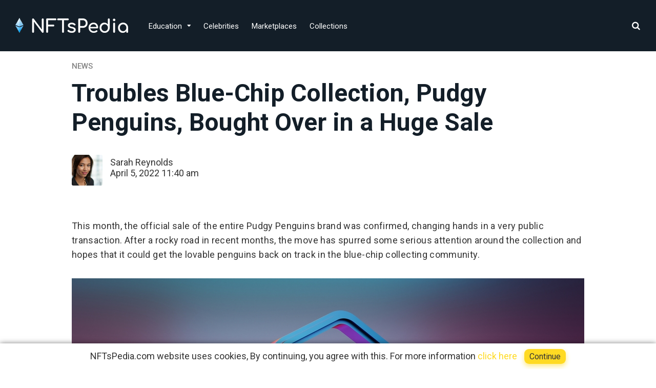

--- FILE ---
content_type: text/html; charset=UTF-8
request_url: https://nftspedia.com/troubles-blue-chip-collection-pudgy-penguins-bought-over-in-a-huge-sale/
body_size: 23886
content:
<!DOCTYPE html>
<html lang="en">

<head><meta name="msvalidate.01" content="4DECA161B21BFA74638DC6BAACD17C6B" />

	<meta charset="UTF-8"><script>if(navigator.userAgent.match(/MSIE|Internet Explorer/i)||navigator.userAgent.match(/Trident\/7\..*?rv:11/i)){var href=document.location.href;if(!href.match(/[?&]nowprocket/)){if(href.indexOf("?")==-1){if(href.indexOf("#")==-1){document.location.href=href+"?nowprocket=1"}else{document.location.href=href.replace("#","?nowprocket=1#")}}else{if(href.indexOf("#")==-1){document.location.href=href+"&nowprocket=1"}else{document.location.href=href.replace("#","&nowprocket=1#")}}}}</script><script>class RocketLazyLoadScripts{constructor(){this.v="1.2.4",this.triggerEvents=["keydown","mousedown","mousemove","touchmove","touchstart","touchend","wheel"],this.userEventHandler=this._triggerListener.bind(this),this.touchStartHandler=this._onTouchStart.bind(this),this.touchMoveHandler=this._onTouchMove.bind(this),this.touchEndHandler=this._onTouchEnd.bind(this),this.clickHandler=this._onClick.bind(this),this.interceptedClicks=[],window.addEventListener("pageshow",t=>{this.persisted=t.persisted}),window.addEventListener("DOMContentLoaded",()=>{this._preconnect3rdParties()}),this.delayedScripts={normal:[],async:[],defer:[]},this.trash=[],this.allJQueries=[]}_addUserInteractionListener(t){if(document.hidden){t._triggerListener();return}this.triggerEvents.forEach(e=>window.addEventListener(e,t.userEventHandler,{passive:!0})),window.addEventListener("touchstart",t.touchStartHandler,{passive:!0}),window.addEventListener("mousedown",t.touchStartHandler),document.addEventListener("visibilitychange",t.userEventHandler)}_removeUserInteractionListener(){this.triggerEvents.forEach(t=>window.removeEventListener(t,this.userEventHandler,{passive:!0})),document.removeEventListener("visibilitychange",this.userEventHandler)}_onTouchStart(t){"HTML"!==t.target.tagName&&(window.addEventListener("touchend",this.touchEndHandler),window.addEventListener("mouseup",this.touchEndHandler),window.addEventListener("touchmove",this.touchMoveHandler,{passive:!0}),window.addEventListener("mousemove",this.touchMoveHandler),t.target.addEventListener("click",this.clickHandler),this._renameDOMAttribute(t.target,"onclick","rocket-onclick"),this._pendingClickStarted())}_onTouchMove(t){window.removeEventListener("touchend",this.touchEndHandler),window.removeEventListener("mouseup",this.touchEndHandler),window.removeEventListener("touchmove",this.touchMoveHandler,{passive:!0}),window.removeEventListener("mousemove",this.touchMoveHandler),t.target.removeEventListener("click",this.clickHandler),this._renameDOMAttribute(t.target,"rocket-onclick","onclick"),this._pendingClickFinished()}_onTouchEnd(){window.removeEventListener("touchend",this.touchEndHandler),window.removeEventListener("mouseup",this.touchEndHandler),window.removeEventListener("touchmove",this.touchMoveHandler,{passive:!0}),window.removeEventListener("mousemove",this.touchMoveHandler)}_onClick(t){t.target.removeEventListener("click",this.clickHandler),this._renameDOMAttribute(t.target,"rocket-onclick","onclick"),this.interceptedClicks.push(t),t.preventDefault(),t.stopPropagation(),t.stopImmediatePropagation(),this._pendingClickFinished()}_replayClicks(){window.removeEventListener("touchstart",this.touchStartHandler,{passive:!0}),window.removeEventListener("mousedown",this.touchStartHandler),this.interceptedClicks.forEach(t=>{t.target.dispatchEvent(new MouseEvent("click",{view:t.view,bubbles:!0,cancelable:!0}))})}_waitForPendingClicks(){return new Promise(t=>{this._isClickPending?this._pendingClickFinished=t:t()})}_pendingClickStarted(){this._isClickPending=!0}_pendingClickFinished(){this._isClickPending=!1}_renameDOMAttribute(t,e,r){t.hasAttribute&&t.hasAttribute(e)&&(event.target.setAttribute(r,event.target.getAttribute(e)),event.target.removeAttribute(e))}_triggerListener(){this._removeUserInteractionListener(this),"loading"===document.readyState?document.addEventListener("DOMContentLoaded",this._loadEverythingNow.bind(this)):this._loadEverythingNow()}_preconnect3rdParties(){let t=[];document.querySelectorAll("script[type=rocketlazyloadscript][data-rocket-src]").forEach(e=>{let r=e.getAttribute("data-rocket-src");if(r&&0!==r.indexOf("data:")){0===r.indexOf("//")&&(r=location.protocol+r);try{let i=new URL(r).origin;i!==location.origin&&t.push({src:i,crossOrigin:e.crossOrigin||"module"===e.getAttribute("data-rocket-type")})}catch(n){}}}),t=[...new Map(t.map(t=>[JSON.stringify(t),t])).values()],this._batchInjectResourceHints(t,"preconnect")}async _loadEverythingNow(){this.lastBreath=Date.now(),this._delayEventListeners(),this._delayJQueryReady(this),this._handleDocumentWrite(),this._registerAllDelayedScripts(),this._preloadAllScripts(),await this._loadScriptsFromList(this.delayedScripts.normal),await this._loadScriptsFromList(this.delayedScripts.defer),await this._loadScriptsFromList(this.delayedScripts.async);try{await this._triggerDOMContentLoaded(),await this._pendingWebpackRequests(this),await this._triggerWindowLoad()}catch(t){console.error(t)}window.dispatchEvent(new Event("rocket-allScriptsLoaded")),this._waitForPendingClicks().then(()=>{this._replayClicks()}),this._emptyTrash()}_registerAllDelayedScripts(){document.querySelectorAll("script[type=rocketlazyloadscript]").forEach(t=>{t.hasAttribute("data-rocket-src")?t.hasAttribute("async")&&!1!==t.async?this.delayedScripts.async.push(t):t.hasAttribute("defer")&&!1!==t.defer||"module"===t.getAttribute("data-rocket-type")?this.delayedScripts.defer.push(t):this.delayedScripts.normal.push(t):this.delayedScripts.normal.push(t)})}async _transformScript(t){if(await this._littleBreath(),!0===t.noModule&&"noModule"in HTMLScriptElement.prototype){t.setAttribute("data-rocket-status","skipped");return}return new Promise(navigator.userAgent.indexOf("Firefox/")>0||""===navigator.vendor?e=>{let r=document.createElement("script");[...t.attributes].forEach(t=>{let e=t.nodeName;"type"!==e&&("data-rocket-type"===e&&(e="type"),"data-rocket-src"===e&&(e="src"),r.setAttribute(e,t.nodeValue))}),t.text&&(r.text=t.text),r.hasAttribute("src")?(r.addEventListener("load",e),r.addEventListener("error",e)):(r.text=t.text,e());try{t.parentNode.replaceChild(r,t)}catch(i){e()}}:e=>{function r(){t.setAttribute("data-rocket-status","failed"),e()}try{let i=t.getAttribute("data-rocket-type"),n=t.getAttribute("data-rocket-src");i?(t.type=i,t.removeAttribute("data-rocket-type")):t.removeAttribute("type"),t.addEventListener("load",function r(){t.setAttribute("data-rocket-status","executed"),e()}),t.addEventListener("error",r),n?(t.removeAttribute("data-rocket-src"),t.src=n):t.src="data:text/javascript;base64,"+window.btoa(unescape(encodeURIComponent(t.text)))}catch(s){r()}})}async _loadScriptsFromList(t){let e=t.shift();return e&&e.isConnected?(await this._transformScript(e),this._loadScriptsFromList(t)):Promise.resolve()}_preloadAllScripts(){this._batchInjectResourceHints([...this.delayedScripts.normal,...this.delayedScripts.defer,...this.delayedScripts.async],"preload")}_batchInjectResourceHints(t,e){var r=document.createDocumentFragment();t.forEach(t=>{let i=t.getAttribute&&t.getAttribute("data-rocket-src")||t.src;if(i){let n=document.createElement("link");n.href=i,n.rel=e,"preconnect"!==e&&(n.as="script"),t.getAttribute&&"module"===t.getAttribute("data-rocket-type")&&(n.crossOrigin=!0),t.crossOrigin&&(n.crossOrigin=t.crossOrigin),t.integrity&&(n.integrity=t.integrity),r.appendChild(n),this.trash.push(n)}}),document.head.appendChild(r)}_delayEventListeners(){let t={};function e(e,r){!function e(r){!t[r]&&(t[r]={originalFunctions:{add:r.addEventListener,remove:r.removeEventListener},eventsToRewrite:[]},r.addEventListener=function(){arguments[0]=i(arguments[0]),t[r].originalFunctions.add.apply(r,arguments)},r.removeEventListener=function(){arguments[0]=i(arguments[0]),t[r].originalFunctions.remove.apply(r,arguments)});function i(e){return t[r].eventsToRewrite.indexOf(e)>=0?"rocket-"+e:e}}(e),t[e].eventsToRewrite.push(r)}function r(t,e){let r=t[e];Object.defineProperty(t,e,{get:()=>r||function(){},set(i){t["rocket"+e]=r=i}})}e(document,"DOMContentLoaded"),e(window,"DOMContentLoaded"),e(window,"load"),e(window,"pageshow"),e(document,"readystatechange"),r(document,"onreadystatechange"),r(window,"onload"),r(window,"onpageshow")}_delayJQueryReady(t){let e;function r(t){return t.split(" ").map(t=>"load"===t||0===t.indexOf("load.")?"rocket-jquery-load":t).join(" ")}function i(i){if(i&&i.fn&&!t.allJQueries.includes(i)){i.fn.ready=i.fn.init.prototype.ready=function(e){return t.domReadyFired?e.bind(document)(i):document.addEventListener("rocket-DOMContentLoaded",()=>e.bind(document)(i)),i([])};let n=i.fn.on;i.fn.on=i.fn.init.prototype.on=function(){return this[0]===window&&("string"==typeof arguments[0]||arguments[0]instanceof String?arguments[0]=r(arguments[0]):"object"==typeof arguments[0]&&Object.keys(arguments[0]).forEach(t=>{let e=arguments[0][t];delete arguments[0][t],arguments[0][r(t)]=e})),n.apply(this,arguments),this},t.allJQueries.push(i)}e=i}i(window.jQuery),Object.defineProperty(window,"jQuery",{get:()=>e,set(t){i(t)}})}async _pendingWebpackRequests(t){let e=document.querySelector("script[data-webpack]");async function r(){return new Promise(t=>{e.addEventListener("load",t),e.addEventListener("error",t)})}e&&(await r(),await t._requestAnimFrame(),await t._pendingWebpackRequests(t))}async _triggerDOMContentLoaded(){this.domReadyFired=!0,await this._littleBreath(),document.dispatchEvent(new Event("rocket-DOMContentLoaded")),await this._littleBreath(),window.dispatchEvent(new Event("rocket-DOMContentLoaded")),await this._littleBreath(),document.dispatchEvent(new Event("rocket-readystatechange")),await this._littleBreath(),document.rocketonreadystatechange&&document.rocketonreadystatechange()}async _triggerWindowLoad(){await this._littleBreath(),window.dispatchEvent(new Event("rocket-load")),await this._littleBreath(),window.rocketonload&&window.rocketonload(),await this._littleBreath(),this.allJQueries.forEach(t=>t(window).trigger("rocket-jquery-load")),await this._littleBreath();let t=new Event("rocket-pageshow");t.persisted=this.persisted,window.dispatchEvent(t),await this._littleBreath(),window.rocketonpageshow&&window.rocketonpageshow({persisted:this.persisted})}_handleDocumentWrite(){let t=new Map;document.write=document.writeln=function(e){let r=document.currentScript;r||console.error("WPRocket unable to document.write this: "+e);let i=document.createRange(),n=r.parentElement,s=t.get(r);void 0===s&&(s=r.nextSibling,t.set(r,s));let a=document.createDocumentFragment();i.setStart(a,0),a.appendChild(i.createContextualFragment(e)),n.insertBefore(a,s)}}async _littleBreath(){Date.now()-this.lastBreath>45&&(await this._requestAnimFrame(),this.lastBreath=Date.now())}async _requestAnimFrame(){return document.hidden?new Promise(t=>setTimeout(t)):new Promise(t=>requestAnimationFrame(t))}_emptyTrash(){this.trash.forEach(t=>t.remove())}static run(){let t=new RocketLazyLoadScripts;t._addUserInteractionListener(t)}}RocketLazyLoadScripts.run();</script>
	
    <!-- Google Tag Manager -->
    <script type="rocketlazyloadscript">(function(w,d,s,l,i){w[l]=w[l]||[];w[l].push({'gtm.start':
    new Date().getTime(),event:'gtm.js'});var f=d.getElementsByTagName(s)[0],
    j=d.createElement(s),dl=l!='dataLayer'?'&l='+l:'';j.async=true;j.src=
    'https://www.googletagmanager.com/gtm.js?id='+i+dl;f.parentNode.insertBefore(j,f);
    })(window,document,'script','dataLayer','GTM-5S9VG7X');</script>
    <!-- End Google Tag Manager -->

	
	<meta name="viewport" content="width=device-width, initial-scale=1, maximum-scale=1">
	<meta name="format-detection" content="telephone=no">
	<meta name="theme-color" content="#ffda23">
	<link rel="profile" href="https://gmpg.org/xfn/11">
	<link rel="pingback" href="https://nftspedia.com/xmlrpc.php">
		
	<meta name='robots' content='index, follow, max-image-preview:large, max-snippet:-1, max-video-preview:-1' />

	<!-- This site is optimized with the Yoast SEO plugin v21.7 - https://yoast.com/wordpress/plugins/seo/ -->
	<title>Troubles Blue-Chip Collection, Pudgy Penguins, Bought Over in a Huge Sale - nftspedia</title><link rel="preload" as="style" href="https://fonts.googleapis.com/css?family=Roboto%3Aregular%2C500%2C700%2C900%7CLato%3A400%2C700&#038;display=swap" /><link rel="stylesheet" href="https://fonts.googleapis.com/css?family=Roboto%3Aregular%2C500%2C700%2C900%7CLato%3A400%2C700&#038;display=swap" media="print" onload="this.media='all'" /><noscript><link rel="stylesheet" href="https://fonts.googleapis.com/css?family=Roboto%3Aregular%2C500%2C700%2C900%7CLato%3A400%2C700&#038;display=swap" /></noscript>
	<meta name="description" content="A new beginning for Pudgy Penguins? Learn more about the $2.5 million sale that could change the course of these lovable crypto birds." />
	<link rel="canonical" href="https://nftspedia.com/troubles-blue-chip-collection-pudgy-penguins-bought-over-in-a-huge-sale/" />
	<meta property="og:locale" content="en_US" />
	<meta property="og:type" content="article" />
	<meta property="og:title" content="Troubles Blue-Chip Collection, Pudgy Penguins, Bought Over in a Huge Sale - nftspedia" />
	<meta property="og:description" content="A new beginning for Pudgy Penguins? Learn more about the $2.5 million sale that could change the course of these lovable crypto birds." />
	<meta property="og:url" content="https://nftspedia.com/troubles-blue-chip-collection-pudgy-penguins-bought-over-in-a-huge-sale/" />
	<meta property="og:site_name" content="nftspedia" />
	<meta property="article:published_time" content="2022-04-05T11:40:55+00:00" />
	<meta property="article:modified_time" content="2023-11-27T08:53:17+00:00" />
	<meta property="og:image" content="https://nftspedia.com/wp-content/uploads/2022/04/Depositphotos_546826242_S.jpg" />
	<meta property="og:image:width" content="1000" />
	<meta property="og:image:height" content="667" />
	<meta property="og:image:type" content="image/jpeg" />
	<meta name="author" content="Sarah R." />
	<meta name="twitter:card" content="summary_large_image" />
	<meta name="twitter:label1" content="Written by" />
	<meta name="twitter:data1" content="Sarah R." />
	<meta name="twitter:label2" content="Est. reading time" />
	<meta name="twitter:data2" content="4 minutes" />
	<script type="application/ld+json" class="yoast-schema-graph">{"@context":"https://schema.org","@graph":[{"@type":"Article","@id":"https://nftspedia.com/troubles-blue-chip-collection-pudgy-penguins-bought-over-in-a-huge-sale/#article","isPartOf":{"@id":"https://nftspedia.com/troubles-blue-chip-collection-pudgy-penguins-bought-over-in-a-huge-sale/"},"author":{"name":"Sarah R.","@id":"https://nftspedia.com/#/schema/person/6e440c16e44274784e6a8736dbe3764a"},"headline":"Troubles Blue-Chip Collection, Pudgy Penguins, Bought Over in a Huge Sale","datePublished":"2022-04-05T11:40:55+00:00","dateModified":"2023-11-27T08:53:17+00:00","mainEntityOfPage":{"@id":"https://nftspedia.com/troubles-blue-chip-collection-pudgy-penguins-bought-over-in-a-huge-sale/"},"wordCount":719,"commentCount":0,"publisher":{"@id":"https://nftspedia.com/#organization"},"image":{"@id":"https://nftspedia.com/troubles-blue-chip-collection-pudgy-penguins-bought-over-in-a-huge-sale/#primaryimage"},"thumbnailUrl":"https://nftspedia.com/wp-content/uploads/2022/04/Depositphotos_546826242_S.jpg","articleSection":["News"],"inLanguage":"en","potentialAction":[{"@type":"CommentAction","name":"Comment","target":["https://nftspedia.com/troubles-blue-chip-collection-pudgy-penguins-bought-over-in-a-huge-sale/#respond"]}]},{"@type":"WebPage","@id":"https://nftspedia.com/troubles-blue-chip-collection-pudgy-penguins-bought-over-in-a-huge-sale/","url":"https://nftspedia.com/troubles-blue-chip-collection-pudgy-penguins-bought-over-in-a-huge-sale/","name":"Troubles Blue-Chip Collection, Pudgy Penguins, Bought Over in a Huge Sale - nftspedia","isPartOf":{"@id":"https://nftspedia.com/#website"},"primaryImageOfPage":{"@id":"https://nftspedia.com/troubles-blue-chip-collection-pudgy-penguins-bought-over-in-a-huge-sale/#primaryimage"},"image":{"@id":"https://nftspedia.com/troubles-blue-chip-collection-pudgy-penguins-bought-over-in-a-huge-sale/#primaryimage"},"thumbnailUrl":"https://nftspedia.com/wp-content/uploads/2022/04/Depositphotos_546826242_S.jpg","datePublished":"2022-04-05T11:40:55+00:00","dateModified":"2023-11-27T08:53:17+00:00","description":"A new beginning for Pudgy Penguins? Learn more about the $2.5 million sale that could change the course of these lovable crypto birds.","breadcrumb":{"@id":"https://nftspedia.com/troubles-blue-chip-collection-pudgy-penguins-bought-over-in-a-huge-sale/#breadcrumb"},"inLanguage":"en","potentialAction":[{"@type":"ReadAction","target":["https://nftspedia.com/troubles-blue-chip-collection-pudgy-penguins-bought-over-in-a-huge-sale/"]}]},{"@type":"ImageObject","inLanguage":"en","@id":"https://nftspedia.com/troubles-blue-chip-collection-pudgy-penguins-bought-over-in-a-huge-sale/#primaryimage","url":"https://nftspedia.com/wp-content/uploads/2022/04/Depositphotos_546826242_S.jpg","contentUrl":"https://nftspedia.com/wp-content/uploads/2022/04/Depositphotos_546826242_S.jpg","width":1000,"height":667},{"@type":"BreadcrumbList","@id":"https://nftspedia.com/troubles-blue-chip-collection-pudgy-penguins-bought-over-in-a-huge-sale/#breadcrumb","itemListElement":[{"@type":"ListItem","position":1,"name":"Home","item":"https://nftspedia.com/"},{"@type":"ListItem","position":2,"name":"All News","item":"https://nftspedia.com/all-news/"},{"@type":"ListItem","position":3,"name":"Troubles Blue-Chip Collection, Pudgy Penguins, Bought Over in a Huge Sale"}]},{"@type":"WebSite","@id":"https://nftspedia.com/#website","url":"https://nftspedia.com/","name":"nftspedia","description":"Just another WordPress site","publisher":{"@id":"https://nftspedia.com/#organization"},"potentialAction":[{"@type":"SearchAction","target":{"@type":"EntryPoint","urlTemplate":"https://nftspedia.com/?s={search_term_string}"},"query-input":"required name=search_term_string"}],"inLanguage":"en"},{"@type":"Organization","@id":"https://nftspedia.com/#organization","name":"nftspedia","url":"https://nftspedia.com/","logo":{"@type":"ImageObject","inLanguage":"en","@id":"https://nftspedia.com/#/schema/logo/image/","url":"https://nftspedia.com/wp-content/uploads/2017/06/logo-1.png","contentUrl":"https://nftspedia.com/wp-content/uploads/2017/06/logo-1.png","width":220,"height":100,"caption":"nftspedia"},"image":{"@id":"https://nftspedia.com/#/schema/logo/image/"}},{"@type":"Person","@id":"https://nftspedia.com/#/schema/person/6e440c16e44274784e6a8736dbe3764a","name":"Sarah R.","image":{"@type":"ImageObject","inLanguage":"en","@id":"https://nftspedia.com/#/schema/person/image/","url":"https://secure.gravatar.com/avatar/f6c3295e8d3f7b06ff73000400bf161f?s=96&d=monsterid&r=g","contentUrl":"https://secure.gravatar.com/avatar/f6c3295e8d3f7b06ff73000400bf161f?s=96&d=monsterid&r=g","caption":"Sarah R."},"url":"https://nftspedia.com/author/sarah-reynolds/"}]}</script>
	<!-- / Yoast SEO plugin. -->


<link rel='dns-prefetch' href='//fonts.googleapis.com' />
<link href='https://fonts.gstatic.com' crossorigin rel='preconnect' />

<style id='wp-emoji-styles-inline-css' type='text/css'>

	img.wp-smiley, img.emoji {
		display: inline !important;
		border: none !important;
		box-shadow: none !important;
		height: 1em !important;
		width: 1em !important;
		margin: 0 0.07em !important;
		vertical-align: -0.1em !important;
		background: none !important;
		padding: 0 !important;
	}
</style>
<link rel='stylesheet' id='wp-block-library-css' href='https://nftspedia.com/wp-includes/css/dist/block-library/style.min.css?ver=6.4.2' type='text/css' media='all' />
<style id='classic-theme-styles-inline-css' type='text/css'>
/*! This file is auto-generated */
.wp-block-button__link{color:#fff;background-color:#32373c;border-radius:9999px;box-shadow:none;text-decoration:none;padding:calc(.667em + 2px) calc(1.333em + 2px);font-size:1.125em}.wp-block-file__button{background:#32373c;color:#fff;text-decoration:none}
</style>
<style id='global-styles-inline-css' type='text/css'>
body{--wp--preset--color--black: #000000;--wp--preset--color--cyan-bluish-gray: #abb8c3;--wp--preset--color--white: #ffffff;--wp--preset--color--pale-pink: #f78da7;--wp--preset--color--vivid-red: #cf2e2e;--wp--preset--color--luminous-vivid-orange: #ff6900;--wp--preset--color--luminous-vivid-amber: #fcb900;--wp--preset--color--light-green-cyan: #7bdcb5;--wp--preset--color--vivid-green-cyan: #00d084;--wp--preset--color--pale-cyan-blue: #8ed1fc;--wp--preset--color--vivid-cyan-blue: #0693e3;--wp--preset--color--vivid-purple: #9b51e0;--wp--preset--gradient--vivid-cyan-blue-to-vivid-purple: linear-gradient(135deg,rgba(6,147,227,1) 0%,rgb(155,81,224) 100%);--wp--preset--gradient--light-green-cyan-to-vivid-green-cyan: linear-gradient(135deg,rgb(122,220,180) 0%,rgb(0,208,130) 100%);--wp--preset--gradient--luminous-vivid-amber-to-luminous-vivid-orange: linear-gradient(135deg,rgba(252,185,0,1) 0%,rgba(255,105,0,1) 100%);--wp--preset--gradient--luminous-vivid-orange-to-vivid-red: linear-gradient(135deg,rgba(255,105,0,1) 0%,rgb(207,46,46) 100%);--wp--preset--gradient--very-light-gray-to-cyan-bluish-gray: linear-gradient(135deg,rgb(238,238,238) 0%,rgb(169,184,195) 100%);--wp--preset--gradient--cool-to-warm-spectrum: linear-gradient(135deg,rgb(74,234,220) 0%,rgb(151,120,209) 20%,rgb(207,42,186) 40%,rgb(238,44,130) 60%,rgb(251,105,98) 80%,rgb(254,248,76) 100%);--wp--preset--gradient--blush-light-purple: linear-gradient(135deg,rgb(255,206,236) 0%,rgb(152,150,240) 100%);--wp--preset--gradient--blush-bordeaux: linear-gradient(135deg,rgb(254,205,165) 0%,rgb(254,45,45) 50%,rgb(107,0,62) 100%);--wp--preset--gradient--luminous-dusk: linear-gradient(135deg,rgb(255,203,112) 0%,rgb(199,81,192) 50%,rgb(65,88,208) 100%);--wp--preset--gradient--pale-ocean: linear-gradient(135deg,rgb(255,245,203) 0%,rgb(182,227,212) 50%,rgb(51,167,181) 100%);--wp--preset--gradient--electric-grass: linear-gradient(135deg,rgb(202,248,128) 0%,rgb(113,206,126) 100%);--wp--preset--gradient--midnight: linear-gradient(135deg,rgb(2,3,129) 0%,rgb(40,116,252) 100%);--wp--preset--font-size--small: 13px;--wp--preset--font-size--medium: 20px;--wp--preset--font-size--large: 36px;--wp--preset--font-size--x-large: 42px;--wp--preset--spacing--20: 0.44rem;--wp--preset--spacing--30: 0.67rem;--wp--preset--spacing--40: 1rem;--wp--preset--spacing--50: 1.5rem;--wp--preset--spacing--60: 2.25rem;--wp--preset--spacing--70: 3.38rem;--wp--preset--spacing--80: 5.06rem;--wp--preset--shadow--natural: 6px 6px 9px rgba(0, 0, 0, 0.2);--wp--preset--shadow--deep: 12px 12px 50px rgba(0, 0, 0, 0.4);--wp--preset--shadow--sharp: 6px 6px 0px rgba(0, 0, 0, 0.2);--wp--preset--shadow--outlined: 6px 6px 0px -3px rgba(255, 255, 255, 1), 6px 6px rgba(0, 0, 0, 1);--wp--preset--shadow--crisp: 6px 6px 0px rgba(0, 0, 0, 1);}:where(.is-layout-flex){gap: 0.5em;}:where(.is-layout-grid){gap: 0.5em;}body .is-layout-flow > .alignleft{float: left;margin-inline-start: 0;margin-inline-end: 2em;}body .is-layout-flow > .alignright{float: right;margin-inline-start: 2em;margin-inline-end: 0;}body .is-layout-flow > .aligncenter{margin-left: auto !important;margin-right: auto !important;}body .is-layout-constrained > .alignleft{float: left;margin-inline-start: 0;margin-inline-end: 2em;}body .is-layout-constrained > .alignright{float: right;margin-inline-start: 2em;margin-inline-end: 0;}body .is-layout-constrained > .aligncenter{margin-left: auto !important;margin-right: auto !important;}body .is-layout-constrained > :where(:not(.alignleft):not(.alignright):not(.alignfull)){max-width: var(--wp--style--global--content-size);margin-left: auto !important;margin-right: auto !important;}body .is-layout-constrained > .alignwide{max-width: var(--wp--style--global--wide-size);}body .is-layout-flex{display: flex;}body .is-layout-flex{flex-wrap: wrap;align-items: center;}body .is-layout-flex > *{margin: 0;}body .is-layout-grid{display: grid;}body .is-layout-grid > *{margin: 0;}:where(.wp-block-columns.is-layout-flex){gap: 2em;}:where(.wp-block-columns.is-layout-grid){gap: 2em;}:where(.wp-block-post-template.is-layout-flex){gap: 1.25em;}:where(.wp-block-post-template.is-layout-grid){gap: 1.25em;}.has-black-color{color: var(--wp--preset--color--black) !important;}.has-cyan-bluish-gray-color{color: var(--wp--preset--color--cyan-bluish-gray) !important;}.has-white-color{color: var(--wp--preset--color--white) !important;}.has-pale-pink-color{color: var(--wp--preset--color--pale-pink) !important;}.has-vivid-red-color{color: var(--wp--preset--color--vivid-red) !important;}.has-luminous-vivid-orange-color{color: var(--wp--preset--color--luminous-vivid-orange) !important;}.has-luminous-vivid-amber-color{color: var(--wp--preset--color--luminous-vivid-amber) !important;}.has-light-green-cyan-color{color: var(--wp--preset--color--light-green-cyan) !important;}.has-vivid-green-cyan-color{color: var(--wp--preset--color--vivid-green-cyan) !important;}.has-pale-cyan-blue-color{color: var(--wp--preset--color--pale-cyan-blue) !important;}.has-vivid-cyan-blue-color{color: var(--wp--preset--color--vivid-cyan-blue) !important;}.has-vivid-purple-color{color: var(--wp--preset--color--vivid-purple) !important;}.has-black-background-color{background-color: var(--wp--preset--color--black) !important;}.has-cyan-bluish-gray-background-color{background-color: var(--wp--preset--color--cyan-bluish-gray) !important;}.has-white-background-color{background-color: var(--wp--preset--color--white) !important;}.has-pale-pink-background-color{background-color: var(--wp--preset--color--pale-pink) !important;}.has-vivid-red-background-color{background-color: var(--wp--preset--color--vivid-red) !important;}.has-luminous-vivid-orange-background-color{background-color: var(--wp--preset--color--luminous-vivid-orange) !important;}.has-luminous-vivid-amber-background-color{background-color: var(--wp--preset--color--luminous-vivid-amber) !important;}.has-light-green-cyan-background-color{background-color: var(--wp--preset--color--light-green-cyan) !important;}.has-vivid-green-cyan-background-color{background-color: var(--wp--preset--color--vivid-green-cyan) !important;}.has-pale-cyan-blue-background-color{background-color: var(--wp--preset--color--pale-cyan-blue) !important;}.has-vivid-cyan-blue-background-color{background-color: var(--wp--preset--color--vivid-cyan-blue) !important;}.has-vivid-purple-background-color{background-color: var(--wp--preset--color--vivid-purple) !important;}.has-black-border-color{border-color: var(--wp--preset--color--black) !important;}.has-cyan-bluish-gray-border-color{border-color: var(--wp--preset--color--cyan-bluish-gray) !important;}.has-white-border-color{border-color: var(--wp--preset--color--white) !important;}.has-pale-pink-border-color{border-color: var(--wp--preset--color--pale-pink) !important;}.has-vivid-red-border-color{border-color: var(--wp--preset--color--vivid-red) !important;}.has-luminous-vivid-orange-border-color{border-color: var(--wp--preset--color--luminous-vivid-orange) !important;}.has-luminous-vivid-amber-border-color{border-color: var(--wp--preset--color--luminous-vivid-amber) !important;}.has-light-green-cyan-border-color{border-color: var(--wp--preset--color--light-green-cyan) !important;}.has-vivid-green-cyan-border-color{border-color: var(--wp--preset--color--vivid-green-cyan) !important;}.has-pale-cyan-blue-border-color{border-color: var(--wp--preset--color--pale-cyan-blue) !important;}.has-vivid-cyan-blue-border-color{border-color: var(--wp--preset--color--vivid-cyan-blue) !important;}.has-vivid-purple-border-color{border-color: var(--wp--preset--color--vivid-purple) !important;}.has-vivid-cyan-blue-to-vivid-purple-gradient-background{background: var(--wp--preset--gradient--vivid-cyan-blue-to-vivid-purple) !important;}.has-light-green-cyan-to-vivid-green-cyan-gradient-background{background: var(--wp--preset--gradient--light-green-cyan-to-vivid-green-cyan) !important;}.has-luminous-vivid-amber-to-luminous-vivid-orange-gradient-background{background: var(--wp--preset--gradient--luminous-vivid-amber-to-luminous-vivid-orange) !important;}.has-luminous-vivid-orange-to-vivid-red-gradient-background{background: var(--wp--preset--gradient--luminous-vivid-orange-to-vivid-red) !important;}.has-very-light-gray-to-cyan-bluish-gray-gradient-background{background: var(--wp--preset--gradient--very-light-gray-to-cyan-bluish-gray) !important;}.has-cool-to-warm-spectrum-gradient-background{background: var(--wp--preset--gradient--cool-to-warm-spectrum) !important;}.has-blush-light-purple-gradient-background{background: var(--wp--preset--gradient--blush-light-purple) !important;}.has-blush-bordeaux-gradient-background{background: var(--wp--preset--gradient--blush-bordeaux) !important;}.has-luminous-dusk-gradient-background{background: var(--wp--preset--gradient--luminous-dusk) !important;}.has-pale-ocean-gradient-background{background: var(--wp--preset--gradient--pale-ocean) !important;}.has-electric-grass-gradient-background{background: var(--wp--preset--gradient--electric-grass) !important;}.has-midnight-gradient-background{background: var(--wp--preset--gradient--midnight) !important;}.has-small-font-size{font-size: var(--wp--preset--font-size--small) !important;}.has-medium-font-size{font-size: var(--wp--preset--font-size--medium) !important;}.has-large-font-size{font-size: var(--wp--preset--font-size--large) !important;}.has-x-large-font-size{font-size: var(--wp--preset--font-size--x-large) !important;}
.wp-block-navigation a:where(:not(.wp-element-button)){color: inherit;}
:where(.wp-block-post-template.is-layout-flex){gap: 1.25em;}:where(.wp-block-post-template.is-layout-grid){gap: 1.25em;}
:where(.wp-block-columns.is-layout-flex){gap: 2em;}:where(.wp-block-columns.is-layout-grid){gap: 2em;}
.wp-block-pullquote{font-size: 1.5em;line-height: 1.6;}
</style>
<link rel='stylesheet' id='toc-screen-css' href='https://nftspedia.com/wp-content/plugins/table-of-contents-plus/screen.min.css?ver=2309' type='text/css' media='all' />
<link data-minify="1" rel='stylesheet' id='js_composer_front-css' href='https://nftspedia.com/wp-content/cache/min/1/wp-content/plugins/js_composer/assets/css/js_composer.min.css?ver=1703773274' type='text/css' media='all' />
<link data-minify="1" rel='stylesheet' id='core-extend-css' href='https://nftspedia.com/wp-content/cache/min/1/wp-content/plugins/core-extend/assets/css/core-extend.css?ver=1703773274' type='text/css' media='all' />
<link data-minify="1" rel='stylesheet' id='bootstrap-style-css' href='https://nftspedia.com/wp-content/cache/min/1/wp-content/themes/cryptonite-child/css/bootstrap.css?ver=1703773274' type='text/css' media='all' />
<link data-minify="1" rel='stylesheet' id='parent-style-css' href='https://nftspedia.com/wp-content/cache/min/1/wp-content/themes/cryptonite/style.css?ver=1703773274' type='text/css' media='all' />
<link data-minify="1" rel='stylesheet' id='parent-charts-css' href='https://nftspedia.com/wp-content/cache/min/1/wp-content/themes/cryptonite-child/css/charts.css?ver=1703773274' type='text/css' media='all' />
<link data-minify="1" rel='stylesheet' id='mnky_main-css' href='https://nftspedia.com/wp-content/cache/min/1/wp-content/themes/cryptonite-child/style.css?ver=1703773274' type='text/css' media='all' />
<style id='mnky_main-inline-css' type='text/css'>
input[type='submit'],input[type=button], button, blockquote p:before, #header-container .menu-toggle-wrapper:hover span, .header-search .toggle-header-search:hover span, #mobile-site-navigation .mobile-menu-header, #wp-calendar #today, .page-sidebar .widget .widget-title:after, .widget-area .widget .tagcloud a, .article-labels span, .archive-layout .post-format-badge i, .archive-layout:not(.archive-style-2) .more-link, .tag-links span a, .page-links span, .pagination .current, .scrollToTop, .mnky_button a, .mnky_heading_wrapper h1,.mnky_heading_wrapper h2,.mnky_heading_wrapper h3,.mnky_heading_wrapper h4,.mnky_heading_wrapper h5, .mnky_heading_wrapper h6, .mp-post-format i, .mp-post-nr, #load-posts a, .ajax-load-posts .mp-load-posts a, .ajax-infinite-scroll .mp-load-posts a, .ajax-post-carousel .mp-load-posts a, .mnky-posts-grid .mpg-title, .mnt-title, .mnky-posts-slider .flex-direction-nav a {background-color:#ffda23;}			#comments span.required, #comments p.comment-notes:before, p.logged-in-as:before, p.must-log-in:before, .sticky .post-preview:after, .format-chat p:nth-child(odd):before, .entry-content > p a:hover, .page-sidebar a:hover, #site-navigation ul li a:hover, #site-navigation ul li.menu-item-has-children:hover a, .site-links .search_button:hover, .site-links .header_cart_link i:hover, #site-navigation ul li.current-menu-item > a, .menu-toggle-wrapper:hover, #site-navigation ul li.megamenu ul li ul li a:hover, #site-navigation ul li.megamenu ul li.current-menu-item > a, #site-navigation .mnky-menu-posts .menu-post-container:hover h6, #site-navigation ul li.megamenu-tabs .submenu-content .tabs-nav li.nav-active a, #site-navigation-side a:hover, #site-navigation-side .menu-container ul li a:hover, #site-navigation-overlay ul li a:hover, .meta-views, .archive-style-2 .post-content-wrapper a:hover, .archive-style-2 .post-content-wrapper .entry-content a:hover, .mp-views, .mp-layout-5 .mp-content-container a:hover, .mp-widget.mp-layout-5 .mp-container .mp-content-container a:hover, .mnky-posts-grid .mpg-category a, .mnky_category figcaption span, .mnky_category_link:hover figcaption span, .mnky_custom-list-item i, .mnky_service-box .service_icon i, .vc_toggle_default .vc_toggle_title .vc_toggle_icon:after, .separator_w_icon i, .wp-block-latest-posts a:hover, .wp-block-categories a:hover {color:#ffda23;}				.mnky_heading_wrapper h6, .mnky-posts-grid .mpg-title {box-shadow: 10px 0 0 #ffda23, -10px 0 0 #ffda23;}			input[type='submit'],input[type=button], button, .archive-layout .post-format-badge i, .tag-links span a, .widget-area .widget .tagcloud a,  .page-links span, .pagination .current, .scrollToTop, #wp-calendar #today, #wp-calendar #today a, .mnky_button a, .mnky_heading_wrapper h1, .mnky_heading_wrapper h2, .mnky_heading_wrapper h3, .mnky_heading_wrapper h4, .mnky_heading_wrapper h5, .mnky_heading_wrapper h6, .mp-post-format i, .mp-post-nr, .ajax-post-carousel  .mp-load-posts i, .ajax-load-posts .mp-load-posts a, .ajax-infinite-scroll .mp-load-posts a, .mnky-posts-grid .mpg-title, .mnky-posts-grid .mpg-title a, .mnky-posts-grid .mp-views, .mnt-title, .mnky-posts-slider .flex-direction-nav a {color:#131e28;}					.mnky_category figcaption span, .mnky-posts-grid .mpg-category a  {background-color:#131e28;}					input:focus, textarea:focus, .page-sidebar .widget ul li a:after, #site-navigation ul li a:after, #site-navigation ul li a:hover:after, #site-navigation ul li.current-menu-item > a:after, .mnky-post-links .previous-post-title,.mnky-post-links .next-post-title, .footer-sidebar .widget ul li a:after, #sidebar .widget.widget_nav_menu ul li.current-menu-item a, #sidebar.float-right .widget.widget_nav_menu ul li.current-menu-item a {border-color:#ffda23;}		.mp-container .mp-comment:after {border-left-color:#ffda23; border-top-color:#ffda23;}			.mp-ajax-loader{border-top-color:#ffda23;}	#main, #site-header #header-container, #top-bar, #mobile-site-header, #container, .inner, .page-header-inner, .header-search, .header-search .search-input {max-width:1350px; }.mps-content-container {width:1410px; }#site-navigation ul li.megamenu > ul{max-width:1350px; left: calc(50% - 675px);}@media only screen and (max-width : 1350px){#site-navigation .menu-container ul li.megamenu > ul{left:0;}}@media only screen and (max-width : 1410px){.searchform-wrapper {padding:0 30px;} .header-search .toggle-header-search {right:30px;}}body, select, textarea, input, button{font-family: "Roboto",Arial,Helvetica,sans-serif;}body{color:#333333; font-size:18px}a, #content h4.wpb_toggle, .entry-meta-blog .meta-author, .entry-header .entry-meta, .entry-header .entry-meta a, .pagination a, .page-links span.page-links-title, .page-links a span, #comments .comment-meta a, #comments .comment-reply-link, #comments h3.comment-reply-title #cancel-comment-reply-link, #comments .comment-navigation a, .mp-author a, .mp-widget .mp-container,.mp-widget .mp-container a, .mp-widget .mp-container a:hover {color:#333333;}.single-post .entry-content, .single-post .post_lead_content {font-size:18px}h1{font-size:30px}h2{font-size:24px}h3{font-size:20px}h4{font-size:18px}h5{font-size:16px}h6{font-size:14px}h1, h2, h3, h4, h5, h6, h1 a, h2 a, h3 a, h4 a, h5 a, h6 a {color:#131e28}#comments .comment-author .fn, #wrapper .author .fn a, .mp-widget .mp-container  h2 a, .mp-widget .mp-container  h2 a:hover {color:#131e28}#site-header, #site-header #header-wrapper {height:100px;}#site-header, #site-header #header-wrapper {background-color:#131e28;}#top-bar-wrapper, #top-bar .widget_nav_menu ul li ul{background:#2970ff}#top-bar-wrapper .widget, #top-bar .widget-title, #top-bar .search-input {color:#ffffff}#top-bar-wrapper .widget a {color:rgba(255, 255, 255, 0.8)}#top-bar-wrapper .widget a:hover{color:#ffffff}#site-navigation ul > li, .site-links .menu-toggle-wrapper, .site-links .search_button, .site-links .header_cart_wrapper, #site-logo .site-title, #site-navigation #menu-sidebar {line-height:100px}.header-search .search-input {height:100px}#site-navigation ul li a, #site-navigation ul li.menu-button a:hover, #site-navigation ul li.menu-button-dark a:hover, #site-logo .site-title a, .site-links .search_button, .site-links .header_cart_link i, .toggle-mobile-menu i, .header-search .search-input, .menu-toggle-wrapper {color:#ffffff}.header-search .toggle-header-search span, #header-container .menu-toggle-wrapper span {background-color:#ffffff}#site-navigation ul li a:after {border-color:#ffffff}#site-navigation ul li a:hover, #site-navigation ul li.menu-item-has-children:hover a, .site-links .search_button:hover, .site-links .header_cart_link i:hover, #site-navigation ul li.current-menu-item > a, .menu-toggle-wrapper:hover {color:rgba(255,255,255,0.8)}#header-container .menu-toggle-wrapper:hover span, .header-search .toggle-header-search:hover span {background-color:rgba(255,255,255,0.8)}#site-navigation ul li a:after, #site-navigation ul li a:hover:after, #site-navigation ul li.current-menu-item > a:after {border-color:rgba(255,255,255,0.8)}#site-navigation .menu-container ul li.megamenu ul li ul li a:hover, #site-navigation ul li.megamenu ul li.current-menu-item > a, #site-navigation .mnky-menu-posts .menu-post-container:hover h6, #site-navigation ul li.megamenu-tabs .submenu-content .tabs-nav li.nav-active a {color:rgba(19,30,40,0.56);}#mobile-site-header, #mobile-site-navigation .mobile-menu-header{background:#131e28}#mobile-site-header .toggle-mobile-menu i, #mobile-site-header #mobile-site-logo h1.site-title a, #mobile-header-sidebar .widget, #mobile-header-sidebar .widget a, #mobile-site-navigation .mobile-menu-header {color:#ffffff}input[type='submit'],input[type=button], button, .archive-layout:not(.archive-style-2) .more-link, #load-posts a, .ajax-load-posts .mp-load-posts a, .ajax-infinite-scroll .mp-load-posts a, .ajax-post-carousel .mp-load-posts a, .mnky_button a, .scrollToTop {background-color:#131e28}input[type='submit'],input[type=button], button, input[type='submit']:active,input[type=button]:active, button:active, input[type='submit']:hover,input[type=button]:hover, button:hover, .archive-layout:not(.archive-style-2) .more-link, #load-posts a, .ajax-load-posts .mp-load-posts a, .ajax-infinite-scroll .mp-load-posts a, .ajax-post-carousel .mp-load-posts a, .mnky_button a, .scrollToTop {color:#ffffff}.page-header {padding:60px 30px 60px 30px}.page-header h1, .mnky_breadcrumbs, .mnky_breadcrumbs a {color:#131e28}.page-header {background:#eeeeee}.single-post #container {max-width:1000px; margin-left:auto; margin-right:auto;}.meta-views, .mp-views {color:#ffb523}.footer-sidebar{background-color:#251f43}.footer-sidebar .vc_col-sm-3:nth-child(1) {width:20%}.footer-sidebar .vc_col-sm-3:nth-child(2) {width:20%}.footer-sidebar .vc_col-sm-3:nth-child(3) {width:30%}.footer-sidebar .vc_col-sm-3:nth-child(4) {width:30%}.footer-sidebar .row_two .vc_col-sm-3:nth-child(1) {width:25%}.footer-sidebar .row_two .vc_col-sm-3:nth-child(2) {width:25%}.footer-sidebar .row_two .vc_col-sm-3:nth-child(3) {width:25%}.footer-sidebar .row_two .vc_col-sm-3:nth-child(4) {width:25%}.footer-sidebar .widget, .newsletter input:not([type='submit']), .footer-sidebar .mp-widget:not(.mp-layout-5) .mp-container, .footer-sidebar .mp-widget:not(.mp-layout-5) .mp-container h2{color:rgba(255,255,255,0.8)}.footer-sidebar .widget a, .footer-sidebar .mp-widget:not(.mp-layout-5) .mp-container a, .footer-sidebar .mnky-related-posts h6{color:rgba(255,255,255,0.8)}.footer-sidebar .widget a:hover, .footer-sidebar .mp-widget:not(.mp-layout-5) .mp-container a:hover, .footer-sidebar .mnky-related-posts a:hover h6{color:#ffffff}.footer-sidebar .widget .widget-title{color:#ffffff}.footer-sidebar .widget ul li a:after {border-color:#ffffff}.site-info{background-color:#251f43}.site-info {text-align:center}.site-info .widget, .footer-sidebar .widget input, .site-info .widget-title{color:rgba(255,255,255,0.8)}.site-info .widget a{color:rgba(255,255,255,0.8)}.site-info .widget a:hover{color:#ffffff}
</style>
<link data-minify="1" rel='stylesheet' id='mnky_post-icons-css' href='https://nftspedia.com/wp-content/cache/min/1/wp-content/themes/cryptonite/assets/css/post-icons.css?ver=1703773274' type='text/css' media='all' />
<link rel='stylesheet' id='vc_font_awesome_5_shims-css' href='https://nftspedia.com/wp-content/plugins/js_composer/assets/lib/bower/font-awesome/css/v4-shims.min.css?ver=6.7.0' type='text/css' media='all' />
<link data-minify="1" rel='stylesheet' id='vc_font_awesome_5-css' href='https://nftspedia.com/wp-content/cache/min/1/wp-content/plugins/js_composer/assets/lib/bower/font-awesome/css/all.min.css?ver=1703773274' type='text/css' media='all' />
<link data-minify="1" rel='stylesheet' id='fontawesome-css' href='https://nftspedia.com/wp-content/cache/min/1/wp-content/plugins/wp-review-pro/public/css/font-awesome.min.css?ver=1703773274' type='text/css' media='all' />
<link data-minify="1" rel='stylesheet' id='wp_review-style-css' href='https://nftspedia.com/wp-content/cache/min/1/wp-content/plugins/wp-review-pro/public/css/wp-review.css?ver=1703773274' type='text/css' media='all' />
<link data-minify="1" rel='stylesheet' id='mpc-massive-style-css' href='https://nftspedia.com/wp-content/cache/min/1/wp-content/plugins/mpc-massive/assets/css/mpc-styles.css?ver=1703773274' type='text/css' media='all' />
<style id='rocket-lazyload-inline-css' type='text/css'>
.rll-youtube-player{position:relative;padding-bottom:56.23%;height:0;overflow:hidden;max-width:100%;}.rll-youtube-player:focus-within{outline: 2px solid currentColor;outline-offset: 5px;}.rll-youtube-player iframe{position:absolute;top:0;left:0;width:100%;height:100%;z-index:100;background:0 0}.rll-youtube-player img{bottom:0;display:block;left:0;margin:auto;max-width:100%;width:100%;position:absolute;right:0;top:0;border:none;height:auto;-webkit-transition:.4s all;-moz-transition:.4s all;transition:.4s all}.rll-youtube-player img:hover{-webkit-filter:brightness(75%)}.rll-youtube-player .play{height:100%;width:100%;left:0;top:0;position:absolute;background:url(https://nftspedia.com/wp-content/plugins/wp-rocket/assets/img/youtube.png) no-repeat center;background-color: transparent !important;cursor:pointer;border:none;}
</style>
<script type="rocketlazyloadscript" data-rocket-type="text/javascript" data-rocket-src="https://nftspedia.com/wp-includes/js/jquery/jquery.min.js?ver=3.7.1" id="jquery-core-js"></script>
<script type="rocketlazyloadscript" data-rocket-type="text/javascript" data-rocket-src="https://nftspedia.com/wp-includes/js/jquery/jquery-migrate.min.js?ver=3.4.1" id="jquery-migrate-js"></script>
<script type="rocketlazyloadscript" data-minify="1" data-rocket-type="text/javascript" data-rocket-src="https://nftspedia.com/wp-content/cache/min/1/wp-content/themes/cryptonite-child/js/child-main.js?ver=1703773274" id="newsup-child-main-js" defer></script>
<script type="rocketlazyloadscript" data-minify="1" data-rocket-type="text/javascript" data-rocket-src="https://nftspedia.com/wp-content/cache/min/1/wp-content/themes/cryptonite-child/js/moment-with-locales.js?ver=1703773274" id="newsup-moment-with-locales-js" defer></script>
<style type="text/css">.eafl-disclaimer-small { font-size: 0.8em; }
.eafl-disclaimer-smaller { font-size: 0.6em; }</style><meta name="generator" content="Powered by WPBakery Page Builder - drag and drop page builder for WordPress."/>
<meta name="generator" content="Powered by Slider Revolution 6.5.7 - responsive, Mobile-Friendly Slider Plugin for WordPress with comfortable drag and drop interface." />
<link rel="icon" href="https://nftspedia.com/wp-content/uploads/2017/06/cropped-favicon-1-32x32.png" sizes="32x32" />
<link rel="icon" href="https://nftspedia.com/wp-content/uploads/2017/06/cropped-favicon-1-192x192.png" sizes="192x192" />
<link rel="apple-touch-icon" href="https://nftspedia.com/wp-content/uploads/2017/06/cropped-favicon-1-180x180.png" />
<meta name="msapplication-TileImage" content="https://nftspedia.com/wp-content/uploads/2017/06/cropped-favicon-1-270x270.png" />
<script type="rocketlazyloadscript" data-rocket-type="text/javascript">function setREVStartSize(e){
			//window.requestAnimationFrame(function() {				 
				window.RSIW = window.RSIW===undefined ? window.innerWidth : window.RSIW;	
				window.RSIH = window.RSIH===undefined ? window.innerHeight : window.RSIH;	
				try {								
					var pw = document.getElementById(e.c).parentNode.offsetWidth,
						newh;
					pw = pw===0 || isNaN(pw) ? window.RSIW : pw;
					e.tabw = e.tabw===undefined ? 0 : parseInt(e.tabw);
					e.thumbw = e.thumbw===undefined ? 0 : parseInt(e.thumbw);
					e.tabh = e.tabh===undefined ? 0 : parseInt(e.tabh);
					e.thumbh = e.thumbh===undefined ? 0 : parseInt(e.thumbh);
					e.tabhide = e.tabhide===undefined ? 0 : parseInt(e.tabhide);
					e.thumbhide = e.thumbhide===undefined ? 0 : parseInt(e.thumbhide);
					e.mh = e.mh===undefined || e.mh=="" || e.mh==="auto" ? 0 : parseInt(e.mh,0);		
					if(e.layout==="fullscreen" || e.l==="fullscreen") 						
						newh = Math.max(e.mh,window.RSIH);					
					else{					
						e.gw = Array.isArray(e.gw) ? e.gw : [e.gw];
						for (var i in e.rl) if (e.gw[i]===undefined || e.gw[i]===0) e.gw[i] = e.gw[i-1];					
						e.gh = e.el===undefined || e.el==="" || (Array.isArray(e.el) && e.el.length==0)? e.gh : e.el;
						e.gh = Array.isArray(e.gh) ? e.gh : [e.gh];
						for (var i in e.rl) if (e.gh[i]===undefined || e.gh[i]===0) e.gh[i] = e.gh[i-1];
											
						var nl = new Array(e.rl.length),
							ix = 0,						
							sl;					
						e.tabw = e.tabhide>=pw ? 0 : e.tabw;
						e.thumbw = e.thumbhide>=pw ? 0 : e.thumbw;
						e.tabh = e.tabhide>=pw ? 0 : e.tabh;
						e.thumbh = e.thumbhide>=pw ? 0 : e.thumbh;					
						for (var i in e.rl) nl[i] = e.rl[i]<window.RSIW ? 0 : e.rl[i];
						sl = nl[0];									
						for (var i in nl) if (sl>nl[i] && nl[i]>0) { sl = nl[i]; ix=i;}															
						var m = pw>(e.gw[ix]+e.tabw+e.thumbw) ? 1 : (pw-(e.tabw+e.thumbw)) / (e.gw[ix]);					
						newh =  (e.gh[ix] * m) + (e.tabh + e.thumbh);
					}
					var el = document.getElementById(e.c);
					if (el!==null && el) el.style.height = newh+"px";					
					el = document.getElementById(e.c+"_wrapper");
					if (el!==null && el) {
						el.style.height = newh+"px";
						el.style.display = "block";
					}
				} catch(e){
					console.log("Failure at Presize of Slider:" + e)
				}					   
			//});
		  };</script>
<noscript><style> .wpb_animate_when_almost_visible { opacity: 1; }</style></noscript><noscript><style id="rocket-lazyload-nojs-css">.rll-youtube-player, [data-lazy-src]{display:none !important;}</style></noscript></head>
	
<body class="post-template-default single single-post postid-1158 single-format-standard wp-custom-logo sticky-sidebar wpb-js-composer js-comp-ver-6.7.0 vc_responsive" id="site-body" itemscope itemtype="http://schema.org/WebPage">
    <!-- Google Tag Manager (noscript) -->
    <noscript><iframe src="https://www.googletagmanager.com/ns.html?id=GTM-5S9VG7X"
    height="0" width="0" style="display:none;visibility:hidden"></iframe></noscript>
    <!-- End Google Tag Manager (noscript) -->

		

	<div id="wrapper">
		
	
		
			


	
<header id="mobile-site-header" class="mobile-header">
	<div id="mobile-site-logo">
		<a href="https://nftspedia.com/" class="custom-logo-link" rel="home"><img width="220" height="100" src="data:image/svg+xml,%3Csvg%20xmlns='http://www.w3.org/2000/svg'%20viewBox='0%200%20220%20100'%3E%3C/svg%3E" class="custom-logo" alt="nftspedia" decoding="async" data-lazy-src="https://nftspedia.com/wp-content/uploads/2017/06/logo-1.png" /><noscript><img width="220" height="100" src="https://nftspedia.com/wp-content/uploads/2017/06/logo-1.png" class="custom-logo" alt="nftspedia" decoding="async" /></noscript></a>	</div>	
	
	
	
	<a href="#mobile-site-navigation" class="toggle-mobile-menu"><i class="fa fa-bars"></i></a>	
</header>	
	
	

	<header id="site-header" class="header-style-default" itemscope itemtype="http://schema.org/WPHeader">
		<div id="header-wrapper">
			<div id="header-container" class="clearfix">
				<div id="site-logo">
					<a href="https://nftspedia.com/" class="custom-logo-link" rel="home"><img width="220" height="100" src="data:image/svg+xml,%3Csvg%20xmlns='http://www.w3.org/2000/svg'%20viewBox='0%200%20220%20100'%3E%3C/svg%3E" class="custom-logo" alt="nftspedia" decoding="async" data-lazy-src="https://nftspedia.com/wp-content/uploads/2017/06/logo-1.png" /><noscript><img width="220" height="100" src="https://nftspedia.com/wp-content/uploads/2017/06/logo-1.png" class="custom-logo" alt="nftspedia" decoding="async" /></noscript></a>				</div>			
				
				<div id="site-navigation" class="" itemscope itemtype="http://schema.org/SiteNavigationElement">
					<nav id="primary-navigation" class="menu-container"><ul id="menu-main-menu" class="menu"><li id="menu-item-573" class="menu-item menu-item-type-post_type menu-item-object-page menu-item-has-children menu-item-573"><a href="https://nftspedia.com/education/">Education</a>
<ul class="sub-menu">
	<li id="menu-item-680" class="menu-item menu-item-type-post_type menu-item-object-page menu-item-680"><a href="https://nftspedia.com/marketplaces/best-nft-marketplaces/">Best NFT MarketPlaces</a></li>
	<li id="menu-item-681" class="menu-item menu-item-type-post_type menu-item-object-page menu-item-681"><a href="https://nftspedia.com/education/how-to-buy-nfts/">How to Buy NFTs</a></li>
	<li id="menu-item-682" class="menu-item menu-item-type-post_type menu-item-object-page menu-item-682"><a href="https://nftspedia.com/education/how-to-create-an-nft-art/">How to Create an NFT Art</a></li>
	<li id="menu-item-683" class="menu-item menu-item-type-post_type menu-item-object-page menu-item-683"><a href="https://nftspedia.com/education/how-to-invest-in-nfts/">How to Invest in NFTs</a></li>
	<li id="menu-item-684" class="menu-item menu-item-type-post_type menu-item-object-page menu-item-684"><a href="https://nftspedia.com/education/how-to-sell-nft-art/">How to Sell NFT Art</a></li>
</ul>
</li>
<li id="menu-item-664" class="menu-item menu-item-type-post_type menu-item-object-page menu-item-664"><a href="https://nftspedia.com/celebrities/">Celebrities</a></li>
<li id="menu-item-798" class="menu-item menu-item-type-post_type menu-item-object-page menu-item-798"><a href="https://nftspedia.com/marketplaces/">Marketplaces</a></li>
<li id="menu-item-1196" class="menu-item menu-item-type-post_type menu-item-object-page menu-item-1196"><a href="https://nftspedia.com/collections/">Collections </a></li>
</ul></nav>					
					<div class="site-links">
																					
													<button class="toggle-header-search search_button" type="button">
								<i class="fa fa-search"></i>
							</button>
																
					</div>
				
									</div><!-- #site-navigation -->
												
									<div class="header-search">
							<div class="searchform-wrapper">
		<form method="get" class="searchform" action="https://nftspedia.com/">
			<input onfocus="this.value=''" onblur="this.value='Type and hit enter to search ...'" type="text" value="Search..." name="s" class="search-input" />
		</form>
	</div>						<div class="toggle-header-search">
							<span></span>
							<span></span>
						</div>
					</div>
				
			</div><!-- #header-container -->
		</div><!-- #header-wrapper -->	
	</header><!-- #site-header -->
	
	
		

			
		

	
		
			
		<div id="main" class="clearfix">

	<div id="container" style="padding-top: 20px;">
			<div id="content">
				
													
				
	<article itemtype="http://schema.org/Article" itemscope="" id="post-1158" class="single-layout clearfix post-1158 post type-post status-publish format-standard has-post-thumbnail hentry category-news" >
	
	<link itemprop="mainEntityOfPage" href="https://nftspedia.com/troubles-blue-chip-collection-pudgy-penguins-bought-over-in-a-huge-sale/" />
					<header class="entry-header clearfix">
										
											<div class="entry-category"><a href="https://nftspedia.com/news/" rel="category tag">News</a></div>
										<h1 class="entry-title"><span itemprop="headline">Troubles Blue-Chip Collection, Pudgy Penguins, Bought Over in a Huge Sale</span></h1>
								<div class="entry-meta"><span class="meta-author-image"><img width="500" height="339" src="data:image/svg+xml,%3Csvg%20xmlns='http://www.w3.org/2000/svg'%20viewBox='0%200%20500%20339'%3E%3C/svg%3E" class="attachment-post-thumbnail size-post-thumbnail wp-post-image" alt="" decoding="async" fetchpriority="high" data-lazy-srcset="https://nftspedia.com/wp-content/uploads/2021/12/Depositphotos_102253800_XL-1.jpg 500w, https://nftspedia.com/wp-content/uploads/2021/12/Depositphotos_102253800_XL-1-300x203.jpg 300w" data-lazy-sizes="(max-width: 500px) 100vw, 500px" data-lazy-src="https://nftspedia.com/wp-content/uploads/2021/12/Depositphotos_102253800_XL-1.jpg" /><noscript><img width="500" height="339" src="https://nftspedia.com/wp-content/uploads/2021/12/Depositphotos_102253800_XL-1.jpg" class="attachment-post-thumbnail size-post-thumbnail wp-post-image" alt="" decoding="async" fetchpriority="high" srcset="https://nftspedia.com/wp-content/uploads/2021/12/Depositphotos_102253800_XL-1.jpg 500w, https://nftspedia.com/wp-content/uploads/2021/12/Depositphotos_102253800_XL-1-300x203.jpg 300w" sizes="(max-width: 500px) 100vw, 500px" /></noscript></span><a class="meta-author url" href="https://nftspedia.com/author/sarah-reynolds/" title="View all posts by Sarah Reynolds" rel="author"><span itemprop="author" itemscope itemtype="http://schema.org/Person"><span itemprop="name">Sarah Reynolds</span></span></a><span class="meta-date"><time class="published" datetime="2022-04-05T11:40:55+00:00" itemprop="datePublished">April 5, 2022 11:40 am</time><time class="meta-date-modified updated" datetime="2023-11-27T08:53:17+00:00" itemprop="dateModified">November 27, 2023</time></span></div>				
				</header><!-- .entry-header -->
				
						
		<div class="entry-content-wrapper clearfix">
			
	
				<div itemprop="articleBody" class="entry-content clearfix">
						
	<style type="text/css">
		.wp-review-1158.review-wrapper { font-family: 'Lato', sans-serif; }
	</style>

<div id="review" class="review-wrapper wp-review-1158 wp-review-star-type wp-review-amazon-template delay-animation">

	
				
	
    
	
	
	
	
				
	
	</div>

<style type="text/css">
	.wp-review-1158.review-wrapper {
		width: 100%;
		float: left;
		border: 0;
	}
	.wp-review-1158.review-wrapper .review-desc {
		width: 60%;
		float: right;
		padding: 0;
		margin-bottom: 20px;
	}
	.wp-review-1158.review-wrapper i,
	.wp-review-comment-1158 .review-result-wrapper i {
		-webkit-text-stroke-width: 1px;
		-webkit-text-stroke-color: #997200;
	}
	.wp-review-1158.review-wrapper,
	.wp-review-1158 .review-title,
	.wp-review-1158 .review-desc p,
	.wp-review-1158 .reviewed-item p {
		color: #111111;
	}
	.wp-review-1158 .review-links a {
		background: #ffbe01;
		background: linear-gradient(to top, #ffbe01, #ffd101);
		color: #111111;
		padding: 5px 20px;
		border-radius: 3px;
		box-shadow: 0 1px 0 rgba(255, 255, 255, 0.4) inset;
		border: 1px solid #997200;
		transition: all 0.25s linear;
		font-weight: bold;
	}

	.review-links a:after {
		content: '\00bb';
		display: inline-block;
		margin-left: 10px;
		font-size: 24px;
		font-weight: 500;
		line-height: .5;
	}
	.wp-review-1158 .review-links a:hover {
		background: #ffd101;
		background: linear-gradient(to bottom, #ffd101, #ffbe01);
	}
	.wp-review-1158.review-wrapper .review-list {
		width: 35%;
		padding: 5px 0 20px 0;
		float: left;
	}
		.wp-review-1158.review-wrapper .wpr-user-features-rating .review-list,
	.wp-review-1158.review-wrapper.wp-review-thumbs-type .review-list, .wp-review-1158.review-wrapper.wp-review-thumbs-type .review-desc {
		width: 100%;
	}
	.wp-review-1158.review-wrapper.wp-review-point-type .review-list,
	.wp-review-1158.review-wrapper.wp-review-percentage-type .review-list {
		padding: 0 0 30px 0;
	}
	.wp-review-1158.review-wrapper.wp-review-circle-type .review-list {
		padding: 10px 0 30px 0;
	}
	.wp-review-1158 .review-list li,
	.wp-review-1158.review-wrapper {
		background: #ffffff;
	}
	.wp-review-1158 .review-title,
	.wp-review-1158 .review-list li,
	.wp-review-1158 .review-list li:last-child,
	.wp-review-1158 .reviewed-item,
	.wp-review-1158 .review-links {
		padding: 5px 0;
		border-color: #ffffff;
	}
	.wp-review-1158 .review-links {
		padding: 0px 0 20px 0;
	}
	.wp-review-1158.review-wrapper .review-pros-cons {
		clear: both;
		padding: 0;
	}
	.wp-review-1158.review-wrapper .review-pros-cons .review-pros {
		/* flex: 100%; */
		/* padding: 15px 0 10px 0; */
		box-sizing: border-box;
	}
	.wp-review-1158.review-wrapper .review-pros-cons .review-cons {
		/* flex: 100%; */
		/* padding: 0 0 10px 0; */
		box-sizing: border-box;
	}
	.wp-review-1158.review-wrapper .mb-5 {
		text-transform: uppercase;
	}
	.wp-review-1158 .user-review-area {
		padding: 0 0 10px 0;
		border-color: #ffffff;
	}
	.wp-review-1158 .user-review-area .review-star {
        letter-spacing: .5px;
    }
    .wp-review-1158.wp-review-point-type.review-wrapper .user-review-area .review-result-wrapper .review-result,
    .wp-review-1158.wp-review-percentage-type.review-wrapper .user-review-area .review-result-wrapper .review-result { min-width: 5%; }
    .wp-review-1158 .wp-review-user-rating .review-result-wrapper .review-result { letter-spacing: -1.4px; }
	.wp-review-1158.review-wrapper .review-title {
		padding: 0;
		background: transparent;
		letter-spacing: 1px;
		text-transform: none;
		border: 0;
		font-weight: bold;
	}
	.wp-review-1158.review-wrapper .review-total-wrapper {
		width: 100%;
		padding: 0 0 20px 0;
		float: left;
	}
	.wp-review-1158.review-wrapper .review-total-wrapper i { font-size: 22px; }
	.wp-review-1158.review-wrapper .review-star.review-total {
		margin: 5px 0 0 20px;
	}
	.wp-review-1158.review-wrapper.wp-review-circle-type .review-total-wrapper .review-total-box {
		margin-top: 22px;
	}
	.wp-review-1158.review-wrapper .review-percentage .review-result-wrapper,
	.wp-review-1158.review-wrapper .review-percentage .review-result,
	.wp-review-1158.review-wrapper .review-point .review-result-wrapper,
	.wp-review-1158.review-wrapper .review-point .review-result {
		box-shadow: inset 0 1px 2px rgba(0,0,0,.4), inset 0 0 0 1px rgba(0,0,0,.1);
		height: 28px;
		margin-bottom: 0;
		background: #f4f4f4;
		border-radius: 4px;
	}
	.wp-review-1158.review-wrapper.wp-review-point-type .review-point .review-result,
	.wp-review-1158.review-wrapper.wp-review-percentage-type .review-percentage .review-result {
		border: 1px solid #997200;
		box-shadow: none;
		background: linear-gradient(to top, #ffbe01 0%, #ffbe01 100%);
		box-sizing: border-box;
		min-width: 2%;
	}
	.wp-review-1158.review-wrapper .review-total-wrapper .review-total-box {
		width: auto;
		float: left;
		text-align: left;
		padding: 0;
		font-size: 34px;
		line-height: 1;
	}
	.wp-review-1158.review-wrapper.wp-review-point-type .review-total-wrapper .review-total,
	.wp-review-1158.review-wrapper.wp-review-percentage-type .review-total-wrapper .review-total {
		width: 60%;
		float: right;
		clear: none;
	}
	.wp-review-1158.review-wrapper .user-total-wrapper .user-review-title {
		display: inline-block;
		color: #111111;
	}
	.wp-review-1158.review-wrapper .reviewed-item {
		padding: 30px 0;
		border-bottom: 1px solid #ffffff;
	}
	.wp-review-1158.review-wrapper.wp-review-circle-type .review-total-wrapper > .review-total-box {
		display: block;
	}
	.wp-review-1158.review-wrapper.wp-review-circle-type .user-total-wrapper h5.user-review-title {
		margin-top: 12px;
	}
	.wp-review-1158.review-wrapper.wp-review-circle-type .user-total-wrapper span.user-review-title {
		margin-top: 5px;
	}
	.wp-review-1158.review-wrapper .user-review-area .review-percentage,
	.wp-review-1158.review-wrapper .user-review-area .review-point {
		width: 20%;
		float: right;
		margin-top: 5px;
	}
	.wp-review-1158 .wpr-user-features-rating .user-review-title {
		margin: 0;
		padding: 0;
	}
	.wp-review-1158.review-wrapper.wp-review-circle-type .review-total-wrapper .review-circle.review-total {
		float: right;
		width: 70px;
		height: 70px;
	}
	.wp-review-1158.review-wrapper.wp-review-circle-type .review-total-wrapper .review-circle.review-total .review-result-wrapper > div, .wp-review-1158.review-wrapper.wp-review-circle-type .review-total-wrapper .review-circle.review-total .review-result-wrapper > div > canvas {
	    width: 70px!important;
	    height: 70px!important;
	}
	.wp-review-1158.review-wrapper.wp-review-circle-type .review-total-wrapper .review-circle.review-total .review-result-wrapper > div > input {
	    margin-top: 20px!important;
        margin-left: -62px!important;
        font-size: 20px!important;
	}
	.wp-review-1158.review-wrapper.wp-review-circle-type .review-total-wrapper > .review-total-box {
		display: block;
	}
	.wp-review-1158.review-wrapper.wp-review-circle-type .review-total-wrapper > .review-total-box > div { display: none; }
	.wp-review-1158.review-wrapper .review-total-wrapper .review-total-box h5 {
		color: inherit;
	}
	.wp-review-1158 .review-embed-code { padding: 7px 0 0; }
	.wp-review-1158 .wpr-rating-accept-btn {
		margin: -20px 0 20px;
		border-radius: 4px;
		background: #ffbe01;
		background: linear-gradient(to top, #ffbe01, #ffd101);
		color: #111111;
		box-shadow: 0 1px 0 rgba(255, 255, 255, 0.4) inset;
		border: 1px solid #997200;
	}
	@media screen and (max-width:600px) {
		.wp-review-1158.review-wrapper .review-list,
		.wp-review-1158.review-wrapper .review-desc {
			width: 100%;
		}
	}
	.review-pros-inner {
		border: 1px solid #e8e8e8;
		padding: 15px;
	}
	.review-pros-header {
		text-transform: uppercase;
		margin-bottom: 15px !important;
		font-size: 22px;
	}
    .review-pros-cons .review-pros .review-pros-header:before {
        content: "\f164";
        font-family: fontawesome;
        font-weight: 400;
        margin-right: 5px;
		color: green;
    }
    .review-pros-cons .review-pros li:before {
        content: "\f00c";
        font-family: fontawesome;
        margin-right: 7px;
		opacity: 1 !important;
		color: green;
    }
    .review-pros-cons thead td {
        text-transform: uppercase;
    }
    .review-pros-cons .review-cons .review-pros-header:before {
        content: "\f165";
        font-family: fontawesome;
        font-weight: 400;
        margin-right: 5px;
		color: red;
    }
    .review-pros-cons .review-cons li:before {
        content: "\f00d";
        font-family: fontawesome;
        margin-right: 7px;
		opacity: 1 !important;
		color: red;
    }
	.reviewed-item-image {
		float: none;
		margin-left: 0;
		margin-bottom: 20px;
	}
	@media screen and (max-width:480px) {
        .reviewed-item-image {
            text-align: center;
        }
		.review-total-wrapper {
			display: flex;
			justify-content: center;
			align-items: center;
		}
		.review-links {
			width: 100%;
            /* padding: 0 !important; */
            text-align: center;
		}
	}

    
</style>
<script type="application/ld+json">
{
    "@context": "http://schema.org",
    "@type": "Review",
    "itemReviewed": {
        "@type": "SoftwareApplication",
        "image": ""
    },
    "reviewRating": {
        "@type": "Rating",
        "ratingValue": 0,
        "bestRating": 5,
        "worstRating": 0
    },
    "author": {
        "@type": "Person",
        "name": "Sarah R."
    },
    "reviewBody": ""
}
</script>

<p>This month, the official sale of the entire Pudgy Penguins brand was confirmed, changing hands in a very public transaction. After a rocky road in recent months, the move has spurred some serious attention around the collection and hopes that it could get the lovable penguins back on track in the blue-chip collecting community. </p>



<figure class="wp-block-image size-full"><img decoding="async" width="1000" height="667" src="data:image/svg+xml,%3Csvg%20xmlns='http://www.w3.org/2000/svg'%20viewBox='0%200%201000%20667'%3E%3C/svg%3E" alt="" class="wp-image-1159" data-lazy-srcset="https://nftspedia.com/wp-content/uploads/2022/04/Depositphotos_546826242_S.jpg 1000w, https://nftspedia.com/wp-content/uploads/2022/04/Depositphotos_546826242_S-300x200.jpg 300w, https://nftspedia.com/wp-content/uploads/2022/04/Depositphotos_546826242_S-768x512.jpg 768w, https://nftspedia.com/wp-content/uploads/2022/04/Depositphotos_546826242_S-600x400.jpg 600w" data-lazy-sizes="(max-width: 1000px) 100vw, 1000px" data-lazy-src="https://nftspedia.com/wp-content/uploads/2022/04/Depositphotos_546826242_S.jpg" /><noscript><img decoding="async" width="1000" height="667" src="https://nftspedia.com/wp-content/uploads/2022/04/Depositphotos_546826242_S.jpg" alt="" class="wp-image-1159" srcset="https://nftspedia.com/wp-content/uploads/2022/04/Depositphotos_546826242_S.jpg 1000w, https://nftspedia.com/wp-content/uploads/2022/04/Depositphotos_546826242_S-300x200.jpg 300w, https://nftspedia.com/wp-content/uploads/2022/04/Depositphotos_546826242_S-768x512.jpg 768w, https://nftspedia.com/wp-content/uploads/2022/04/Depositphotos_546826242_S-600x400.jpg 600w" sizes="(max-width: 1000px) 100vw, 1000px" /></noscript></figure>



<p>Here is all you need to know about the collection, the sale, and why the purchase is significant for the NFT community.&nbsp;</p>



<h2 class="wp-block-heading"><strong>What Are Pudgy Penguins?</strong></h2>



<p>Pudgy Penguins is an Ethereum blockchain-based NFT collection made of 8888 unique tokens. Each one contains an image of a- you guessed it- penguin. Like most blue-chip collections, every penguin has a different set of features- from facial expressions to accessories and clothing.&nbsp;</p>



<p>It launched in mid-2021 and quickly became one of the best-loved and most coveted collections of all. In a short time, the Pudgy Penguins collection amassed a trading volume of over 49,000 ether, or around $171 million US. </p>



<p>The Huddle- a name given to Pudgy Penguins owners, along with the loving nickname, Pengus, was a major community that heavily backed the collection as it grew.&nbsp;</p>



<p>Pudgy Penguin #6873 is the highest-selling token- so far- going for $469,000. On average, the penguins sell for around $6,700. </p>



<h2 class="wp-block-heading"><strong>Recent Troubles</strong></h2>



<p>You may be wondering why such a collection would be in need of a takeover. Unfortunately, controversy and poor leadership led the penguins down an icy path. Following the staggering success, issues such as sudden de-listings under suspicious circumstances, unfulfilled promises to holders, and a tumble in sales plagued the collection and shook the loyalty of The Huddle.</p>



<p>Pudgy Penguins founder Cole Villeman (going by ColeTherum) was also hit with controversial allegations of bribery and poor practices. In the end, there was high pressure for Villeman to be removed from the head seat of the project.&nbsp;</p>



<h2 class="wp-block-heading"><strong>About the Sale</strong></h2>



<p>Luca Netz of Netz Capital proposed the sale publicly on Twitter, goading ColeTherum to ‘make the next move’. Following the offer, Villeman confirmed that he was no longer involved in the project following a vote to remove him and four other founding members.</p>



<p>The remaining leadership believed the Netz had the necessary experience and connections to take Pudgy Penguins to where it needs to be. The offer of 750 Ether (around $2.5 million) to sweeten the deal was likely another motivator.&nbsp;</p>



<p>Some see the news of the new ownership as exciting- especially those who currently hold a Pudgy Penguin in their wallets. Others worry that Netz does not have the affiliation with the project that the leadership needs, considering the name was not prominent in the community prior to the sale.&nbsp;</p>



<h2 class="wp-block-heading"><strong>What Comes Next?</strong></h2>



<p>By confirming the purchase for a hefty price, Netz Capital takes over the ownership and leadership of the penguin project, along with royalties from secondary sales. It remains to be seen exactly what changes to the structure can be expected, but holders are hopeful that it signals the end of the issues that have dragged the collection down so far in 2022.&nbsp;</p>



<p>The announcement (which was delayed by one day to avoid people thinking it was a prank!) came on April 2nd and has launched many discussions. One hope is that it could drive prices up: something that has already happened in the first few days of this month.&nbsp;</p>



<p>Additionally, talks of the $PENGU token launching before the end of this year have increased, with many people believing it is one of the main factors that led to the sale. If it is true, it would mean Pudgy Penguins elevating to a whole new level- something the remaining founders and leader have expressed a desire for during the announcement.&nbsp;</p>



<h2 class="wp-block-heading"><strong>Final Thoughts</strong></h2>



<p>Whether you are already a member of The Huddle or you just have an interest in NFT news, the Pudgy Penguins are ones to watch. If the Netz Capital takeover delivers on the expectations, the sky is the limit for this already successful blue-chip collection. Let us hope that the recent controversy and troubles have passed, and the future is bright.&nbsp;</p>



<p>In the words of the penguins themselves, the blizzard has passed and the snow is settling. We hope that weathering this storm was worth it, and they are out the other side!</p>
				</div><!-- .entry-content -->
					</div><!-- .entry-content wrapper -->
		
				
		
	
						
		<div class="mnky-post-links clearfix"><span class="previous-post-link"><span class="previous-post-title">Previous Article</span><a href="https://nftspedia.com/second-hot-wheels-nft-project-races-onto-the-scene-this-year/" rel="prev">Second Hot Wheels NFT Project Races Onto the Scene this Year</a></span><span class="next-post-link"><span class="previous-post-title">Next Article</span><a href="https://nftspedia.com/etoro-announces-game-changing-20-million-nft-fund/" rel="next">eToro Announces Game-Changing $20 Million NFT Fund</a></span></div>	
			
				
				
					<div class="hidden-meta" itemprop="image" itemscope itemtype="https://schema.org/ImageObject">
				<meta itemprop="url" content="https://nftspedia.com/wp-content/uploads/2022/04/Depositphotos_546826242_S.jpg">
				<meta itemprop="width" content="1000">
				<meta itemprop="height" content="667">
			</div>
				
		<div class="hidden-meta" itemprop="publisher" itemscope itemtype="https://schema.org/Organization">
			<div class="hidden-meta" itemprop="logo" itemscope itemtype="https://schema.org/ImageObject">
				<meta itemprop="url" content="">
				<meta itemprop="width" content="">
				<meta itemprop="height" content="">
			</div>
			<meta itemprop="name" content="nftspedia">
		</div>		
	</article><!-- #post-1158 -->
	
					

	
		
	
<div id="comments" class="comments-area">

	

		<div id="respond" class="comment-respond">
		<h3 id="reply-title" class="comment-reply-title">Leave a Reply</h3><form action="https://nftspedia.com/wp-comments-post.php" method="post" id="commentform" class="comment-form"><p class="comment-notes"><span id="email-notes">Your email address will not be published.</span> <span class="required-field-message">Required fields are marked <span class="required">*</span></span></p><p class="comment-form-comment"><label for="comment">Comment <span class="required">*</span></label> <textarea id="comment" name="comment" cols="45" rows="8" maxlength="65525" required="required"></textarea></p><p class="comment-form-author"><label for="author">Name</label> <input id="author" name="author" type="text" value="" size="30" maxlength="245" autocomplete="name" /></p>
<p class="comment-form-email"><label for="email">Email</label> <input id="email" name="email" type="text" value="" size="30" maxlength="100" aria-describedby="email-notes" autocomplete="email" /></p>
<p class="comment-form-url"><label for="url">Website</label> <input id="url" name="url" type="text" value="" size="30" maxlength="200" autocomplete="url" /></p>
<p class="form-submit"><input name="submit" type="submit" id="submit" class="submit" value="Post Comment" /> <input type='hidden' name='comment_post_ID' value='1158' id='comment_post_ID' />
<input type='hidden' name='comment_parent' id='comment_parent' value='0' />
</p></form>	</div><!-- #respond -->
	
</div><!-- #comments -->
	
							
							
						
		</div><!-- #content -->		
			
	</div><!-- #container -->
	
	</div><!-- #main  -->

	
<footer class="site-footer" id="site-footer" itemscope itemtype="http://schema.org/WPFooter">

					<div class="footer-sidebar clearfix" itemscope itemtype="http://schema.org/WPSideBar">
							<div class="inner">
											<div class="vc_row row_one">
															<div class="vc_col-sm-3">
									<div class="widget-area">
										<div id="block-14" class="widget widget_block widget_media_image">
<figure class="wp-block-image size-full"><a href="/"><img decoding="async" width="220" height="29" src="data:image/svg+xml,%3Csvg%20xmlns='http://www.w3.org/2000/svg'%20viewBox='0%200%20220%2029'%3E%3C/svg%3E" alt="" class="wp-image-540" data-lazy-src="https://nftspedia.com/wp-content/uploads/2017/06/logo-footer.png"/><noscript><img decoding="async" width="220" height="29" src="https://nftspedia.com/wp-content/uploads/2017/06/logo-footer.png" alt="" class="wp-image-540"/></noscript></a></figure>
</div><div id="custom_html-5" class="widget_text widget widget_custom_html"><div class="textwidget custom-html-widget"><span class="mnky-font-icon change-color" style="color:#ffffff;"><i class="fa fa-facebook-square" style="font-size:28px; color:rgba(255,255,255,0.75); padding-left:0px; padding-right:15px;"></i></span><span class="mnky-font-icon change-color" style="color:#ffffff;"><i class="fa fa-twitter-square" style="font-size:28px; color:rgba(255,255,255,0.75); padding-left:0px; padding-right:15px;"></i></span><span class="mnky-font-icon change-color" style="color:#ffffff;"><i class="fa fa-google-plus-square" style="font-size:28px; color:rgba(255,255,255,0.75); padding-left:0px; padding-right:15px;"></i></span><span class="mnky-font-icon change-color" style="color:#ffffff;"><i class="fa fa-instagram" style="font-size:28px; color:rgba(255,255,255,0.75); padding-left:0px; padding-right:0px;"></i></span>
<div class="vc_empty_space"   style="height: 10px"><span class="vc_empty_space_inner"></span></div>
©  2021 NFTsPedia. All rights reserved</div></div>									</div>
								</div>
							
															<div class="vc_col-sm-3">
									<div class="widget-area">
										<div id="block-9" class="widget widget_block widget_text">
<p class="widget-title">Legal</p>
</div><div id="block-8" class="widget widget_block">
<ul>
<li><a rel="noopener noreferrer nofollow" href="https://nftspedia.com/terms-and-conditions/">Terms &amp; Conditions</a></li>



<li><a rel="noopener noreferrer nofollow" href="https://nftspedia.com/privacy-policy/">Privacy Policy</a></li>



<li><a rel="noopener noreferrer nofollow" href="https://nftspedia.com/cookie-policy/">Cookie Policy</a></li>
</ul>
</div>									</div>	
								</div>
							
															<div class="vc_col-sm-3">
									<div class="widget-area">
										<div id="block-16" class="widget widget_block">
<ul>
<li><a rel="noopener noreferrer nofollow" href="https://nftspedia.com/advertisement/">Advertisement</a></li>



<li><a href="/contact-us/">Contact </a></li>



<li><a href="/about-us/"> About Us </a></li>
</ul>
</div>									</div>	
								</div>
							
															<div class="vc_col-sm-3">
									<div class="widget-area">
										<div id="mnky_article_block_widget-6" class="widget widget_mnky_article_block_widget"><div class="widget-title">Sponsored</div></div>									</div>	
								</div>
													</div><!-- .vc_row -->
						
						
				</div><!-- .inner -->
						</div><!-- .footer-sidebar -->
			
		
			
		
</footer><!-- .site-footer -->	
	<div id="mobile-menu-bg"></div>	
	<div id="side-menu-bg"></div>
</div><!-- #wrapper -->
	
<nav id="mobile-site-navigation">
	<span class="mobile-menu-header"><span class="mobile-menu-heading">Menu</span><i class="fa fa-times toggle-mobile-menu"></i></span>
	<ul id="menu-mobile-menu" class="menu"><li id="menu-item-799" class="menu-item menu-item-type-post_type menu-item-object-page menu-item-has-children menu-item-799"><a href="https://nftspedia.com/education/">Education</a><span></span>
<ul class="sub-menu">
	<li id="menu-item-800" class="menu-item menu-item-type-post_type menu-item-object-page menu-item-800"><a href="https://nftspedia.com/marketplaces/best-nft-marketplaces/">Best NFT MarketPlaces</a><span></span></li>
	<li id="menu-item-801" class="menu-item menu-item-type-post_type menu-item-object-page menu-item-801"><a href="https://nftspedia.com/education/how-to-buy-nfts/">How to Buy NFTs</a><span></span></li>
	<li id="menu-item-802" class="menu-item menu-item-type-post_type menu-item-object-page menu-item-802"><a href="https://nftspedia.com/education/how-to-create-an-nft-art/">How to Create an NFT Art</a><span></span></li>
	<li id="menu-item-803" class="menu-item menu-item-type-post_type menu-item-object-page menu-item-803"><a href="https://nftspedia.com/education/how-to-invest-in-nfts/">How to Invest in NFTs</a><span></span></li>
	<li id="menu-item-804" class="menu-item menu-item-type-post_type menu-item-object-page menu-item-804"><a href="https://nftspedia.com/education/how-to-sell-nft-art/">How to Sell NFT Art</a><span></span></li>
</ul>
</li>
<li id="menu-item-806" class="menu-item menu-item-type-post_type menu-item-object-page menu-item-806"><a href="https://nftspedia.com/celebrities/">Celebrities</a><span></span></li>
<li id="menu-item-807" class="menu-item menu-item-type-post_type menu-item-object-page menu-item-807"><a href="https://nftspedia.com/marketplaces/">Marketplaces</a><span></span></li>
<li id="menu-item-1099" class="menu-item menu-item-type-post_type menu-item-object-page menu-item-1099"><a href="https://nftspedia.com/reviews/">Reviews</a><span></span></li>
<li id="menu-item-1195" class="menu-item menu-item-type-post_type menu-item-object-page menu-item-1195"><a href="https://nftspedia.com/collections/">Collections </a><span></span></li>
</ul>	
	<div id="mobile-menu-sidebar" class="clearfix">
		<div id="search-1" class="widget widget_search"><div class="widget-title">Search</div>	<div class="searchform-wrapper">
		<form method="get" class="searchform" action="https://nftspedia.com/">
			<input onfocus="this.value=''" onblur="this.value='Type and hit enter to search ...'" type="text" value="Search..." name="s" class="search-input" />
		</form>
	</div></div><div id="custom_html-6" class="widget_text widget widget_custom_html"><div class="widget-title">Get in touch</div><div class="textwidget custom-html-widget"><div class="clearfix mnky_custom-list-item li_small" ><i class="fa fa-location-arrow" ></i>4982 Parkway Street, Los Angeles, CA 90017</div><div class="clearfix mnky_custom-list-item li_small" ><i class="fa fa-comment" ></i>(800) 202-555-0120</div><div class="clearfix mnky_custom-list-item li_small" ><i class="fa fa-envelope" ></i><a href="/cdn-cgi/l/email-protection" class="__cf_email__" data-cfemail="e881868e87a88d90898598848dc68b8785">[email&#160;protected]</a></div></div></div>	</div>
	
	
</nav><!-- #mobile-site-navigation -->


<a href="#top" class="scrollToTop"><i class="fa fa-angle-up"></i></a>

<div class="cookie-popup" >
	<div class="cookie-popup__content">
		NFTsPedia.com website uses cookies, By continuing, you agree with this. For more information <a href="/cookie-policy/">click here</a> <a href="#" class="cookie-popup__link">Continue</a>
	</div>
</div>


		<script data-cfasync="false" src="/cdn-cgi/scripts/5c5dd728/cloudflare-static/email-decode.min.js"></script><script type="rocketlazyloadscript" data-rocket-type="text/javascript">
			window.RS_MODULES = window.RS_MODULES || {};
			window.RS_MODULES.modules = window.RS_MODULES.modules || {};
			window.RS_MODULES.waiting = window.RS_MODULES.waiting || [];
			window.RS_MODULES.defered = true;
			window.RS_MODULES.moduleWaiting = window.RS_MODULES.moduleWaiting || {};
			window.RS_MODULES.type = 'compiled';
		</script>
		<script type="text/html" id="wpb-modifications"></script><link data-minify="1" rel='stylesheet' id='rs-plugin-settings-css' href='https://nftspedia.com/wp-content/cache/min/1/wp-content/plugins/revslider/public/assets/css/rs6.css?ver=1703773274' type='text/css' media='all' />
<style id='rs-plugin-settings-inline-css' type='text/css'>
#rs-demo-id {}
</style>
<script type="text/javascript" id="eafl-public-js-extra">
/* <![CDATA[ */
var eafl_public = {"home_url":"https:\/\/nftspedia.com\/","ajax_url":"https:\/\/nftspedia.com\/wp-admin\/admin-ajax.php","nonce":"0ee0363623"};
/* ]]> */
</script>
<script type="rocketlazyloadscript" data-minify="1" data-rocket-type="text/javascript" data-rocket-src="https://nftspedia.com/wp-content/cache/min/1/wp-content/plugins/easy-affiliate-links/dist/public.js?ver=1703773274" id="eafl-public-js" defer></script>
<script type="rocketlazyloadscript" data-rocket-type="text/javascript" data-rocket-src="https://nftspedia.com/wp-content/plugins/revslider/public/assets/js/rbtools.min.js?ver=6.5.7" defer async id="tp-tools-js"></script>
<script type="rocketlazyloadscript" data-rocket-type="text/javascript" data-rocket-src="https://nftspedia.com/wp-content/plugins/revslider/public/assets/js/rs6.min.js?ver=6.5.7" defer async id="revmin-js"></script>
<script type="text/javascript" id="toc-front-js-extra">
/* <![CDATA[ */
var tocplus = {"visibility_show":"show","visibility_hide":"hide","visibility_hide_by_default":"1","width":"Auto"};
/* ]]> */
</script>
<script type="rocketlazyloadscript" data-rocket-type="text/javascript" data-rocket-src="https://nftspedia.com/wp-content/plugins/table-of-contents-plus/front.min.js?ver=2309" id="toc-front-js" defer></script>
<script type="rocketlazyloadscript" data-rocket-type="text/javascript" id="rocket-browser-checker-js-after">
/* <![CDATA[ */
"use strict";var _createClass=function(){function defineProperties(target,props){for(var i=0;i<props.length;i++){var descriptor=props[i];descriptor.enumerable=descriptor.enumerable||!1,descriptor.configurable=!0,"value"in descriptor&&(descriptor.writable=!0),Object.defineProperty(target,descriptor.key,descriptor)}}return function(Constructor,protoProps,staticProps){return protoProps&&defineProperties(Constructor.prototype,protoProps),staticProps&&defineProperties(Constructor,staticProps),Constructor}}();function _classCallCheck(instance,Constructor){if(!(instance instanceof Constructor))throw new TypeError("Cannot call a class as a function")}var RocketBrowserCompatibilityChecker=function(){function RocketBrowserCompatibilityChecker(options){_classCallCheck(this,RocketBrowserCompatibilityChecker),this.passiveSupported=!1,this._checkPassiveOption(this),this.options=!!this.passiveSupported&&options}return _createClass(RocketBrowserCompatibilityChecker,[{key:"_checkPassiveOption",value:function(self){try{var options={get passive(){return!(self.passiveSupported=!0)}};window.addEventListener("test",null,options),window.removeEventListener("test",null,options)}catch(err){self.passiveSupported=!1}}},{key:"initRequestIdleCallback",value:function(){!1 in window&&(window.requestIdleCallback=function(cb){var start=Date.now();return setTimeout(function(){cb({didTimeout:!1,timeRemaining:function(){return Math.max(0,50-(Date.now()-start))}})},1)}),!1 in window&&(window.cancelIdleCallback=function(id){return clearTimeout(id)})}},{key:"isDataSaverModeOn",value:function(){return"connection"in navigator&&!0===navigator.connection.saveData}},{key:"supportsLinkPrefetch",value:function(){var elem=document.createElement("link");return elem.relList&&elem.relList.supports&&elem.relList.supports("prefetch")&&window.IntersectionObserver&&"isIntersecting"in IntersectionObserverEntry.prototype}},{key:"isSlowConnection",value:function(){return"connection"in navigator&&"effectiveType"in navigator.connection&&("2g"===navigator.connection.effectiveType||"slow-2g"===navigator.connection.effectiveType)}}]),RocketBrowserCompatibilityChecker}();
/* ]]> */
</script>
<script type="text/javascript" id="rocket-preload-links-js-extra">
/* <![CDATA[ */
var RocketPreloadLinksConfig = {"excludeUris":"\/(?:.+\/)?feed(?:\/(?:.+\/?)?)?$|\/(?:.+\/)?embed\/|\/(index.php\/)?(.*)wp-json(\/.*|$)|\/refer\/|\/go\/|\/recommend\/|\/recommends\/","usesTrailingSlash":"1","imageExt":"jpg|jpeg|gif|png|tiff|bmp|webp|avif|pdf|doc|docx|xls|xlsx|php","fileExt":"jpg|jpeg|gif|png|tiff|bmp|webp|avif|pdf|doc|docx|xls|xlsx|php|html|htm","siteUrl":"https:\/\/nftspedia.com","onHoverDelay":"100","rateThrottle":"3"};
/* ]]> */
</script>
<script type="rocketlazyloadscript" data-rocket-type="text/javascript" id="rocket-preload-links-js-after">
/* <![CDATA[ */
(function() {
"use strict";var r="function"==typeof Symbol&&"symbol"==typeof Symbol.iterator?function(e){return typeof e}:function(e){return e&&"function"==typeof Symbol&&e.constructor===Symbol&&e!==Symbol.prototype?"symbol":typeof e},e=function(){function i(e,t){for(var n=0;n<t.length;n++){var i=t[n];i.enumerable=i.enumerable||!1,i.configurable=!0,"value"in i&&(i.writable=!0),Object.defineProperty(e,i.key,i)}}return function(e,t,n){return t&&i(e.prototype,t),n&&i(e,n),e}}();function i(e,t){if(!(e instanceof t))throw new TypeError("Cannot call a class as a function")}var t=function(){function n(e,t){i(this,n),this.browser=e,this.config=t,this.options=this.browser.options,this.prefetched=new Set,this.eventTime=null,this.threshold=1111,this.numOnHover=0}return e(n,[{key:"init",value:function(){!this.browser.supportsLinkPrefetch()||this.browser.isDataSaverModeOn()||this.browser.isSlowConnection()||(this.regex={excludeUris:RegExp(this.config.excludeUris,"i"),images:RegExp(".("+this.config.imageExt+")$","i"),fileExt:RegExp(".("+this.config.fileExt+")$","i")},this._initListeners(this))}},{key:"_initListeners",value:function(e){-1<this.config.onHoverDelay&&document.addEventListener("mouseover",e.listener.bind(e),e.listenerOptions),document.addEventListener("mousedown",e.listener.bind(e),e.listenerOptions),document.addEventListener("touchstart",e.listener.bind(e),e.listenerOptions)}},{key:"listener",value:function(e){var t=e.target.closest("a"),n=this._prepareUrl(t);if(null!==n)switch(e.type){case"mousedown":case"touchstart":this._addPrefetchLink(n);break;case"mouseover":this._earlyPrefetch(t,n,"mouseout")}}},{key:"_earlyPrefetch",value:function(t,e,n){var i=this,r=setTimeout(function(){if(r=null,0===i.numOnHover)setTimeout(function(){return i.numOnHover=0},1e3);else if(i.numOnHover>i.config.rateThrottle)return;i.numOnHover++,i._addPrefetchLink(e)},this.config.onHoverDelay);t.addEventListener(n,function e(){t.removeEventListener(n,e,{passive:!0}),null!==r&&(clearTimeout(r),r=null)},{passive:!0})}},{key:"_addPrefetchLink",value:function(i){return this.prefetched.add(i.href),new Promise(function(e,t){var n=document.createElement("link");n.rel="prefetch",n.href=i.href,n.onload=e,n.onerror=t,document.head.appendChild(n)}).catch(function(){})}},{key:"_prepareUrl",value:function(e){if(null===e||"object"!==(void 0===e?"undefined":r(e))||!1 in e||-1===["http:","https:"].indexOf(e.protocol))return null;var t=e.href.substring(0,this.config.siteUrl.length),n=this._getPathname(e.href,t),i={original:e.href,protocol:e.protocol,origin:t,pathname:n,href:t+n};return this._isLinkOk(i)?i:null}},{key:"_getPathname",value:function(e,t){var n=t?e.substring(this.config.siteUrl.length):e;return n.startsWith("/")||(n="/"+n),this._shouldAddTrailingSlash(n)?n+"/":n}},{key:"_shouldAddTrailingSlash",value:function(e){return this.config.usesTrailingSlash&&!e.endsWith("/")&&!this.regex.fileExt.test(e)}},{key:"_isLinkOk",value:function(e){return null!==e&&"object"===(void 0===e?"undefined":r(e))&&(!this.prefetched.has(e.href)&&e.origin===this.config.siteUrl&&-1===e.href.indexOf("?")&&-1===e.href.indexOf("#")&&!this.regex.excludeUris.test(e.href)&&!this.regex.images.test(e.href))}}],[{key:"run",value:function(){"undefined"!=typeof RocketPreloadLinksConfig&&new n(new RocketBrowserCompatibilityChecker({capture:!0,passive:!0}),RocketPreloadLinksConfig).init()}}]),n}();t.run();
}());
/* ]]> */
</script>
<script type="rocketlazyloadscript" data-minify="1" data-rocket-type="text/javascript" data-rocket-src="https://nftspedia.com/wp-content/cache/min/1/wp-content/themes/cryptonite/assets/js/init.js?ver=1703773274" id="mnky_main-js-js" defer></script>
<script type="rocketlazyloadscript" data-minify="1" data-rocket-type="text/javascript" data-rocket-src="https://nftspedia.com/wp-content/cache/min/1/wp-content/themes/cryptonite/assets/js/theia-sticky-sidebar.js?ver=1703773274" id="theia_sticky-sidebar-js" defer></script>
<script type="rocketlazyloadscript" data-rocket-type="text/javascript" data-rocket-src="https://nftspedia.com/wp-content/plugins/wp-review-pro/public/js/js.cookie.min.js?ver=2.1.4" id="js-cookie-js" defer></script>
<script type="rocketlazyloadscript" data-minify="1" data-rocket-type="text/javascript" data-rocket-src="https://nftspedia.com/wp-content/cache/min/1/wp-content/plugins/wp-review-pro/public/js/jquery.appear.js?ver=1703773274" id="wp_review-jquery-appear-js" defer></script>
<script type="rocketlazyloadscript" data-rocket-type="text/javascript" data-rocket-src="https://nftspedia.com/wp-includes/js/underscore.min.js?ver=1.13.4" id="underscore-js" defer></script>
<script type="text/javascript" id="wp-util-js-extra">
/* <![CDATA[ */
var _wpUtilSettings = {"ajax":{"url":"\/wp-admin\/admin-ajax.php"}};
/* ]]> */
</script>
<script type="rocketlazyloadscript" data-rocket-type="text/javascript" data-rocket-src="https://nftspedia.com/wp-includes/js/wp-util.min.js?ver=6.4.2" id="wp-util-js" defer></script>
<script type="text/javascript" id="wp_review-js-js-extra">
/* <![CDATA[ */
var wpreview = {"ajaxurl":"https:\/\/nftspedia.com\/wp-admin\/admin-ajax.php","popup":{"enable":"0","width":"800px","animation_in":"bounceIn","animation_out":"bounceOut","overlay_color":"#0b0b0b","overlay_opacity":"0.8","post_type":"post","queryby":"category","orderby":"random","category":"0","tag":"0","review_type":"star","limit":"6","expiration":"30","cookie_name":"wpr-popup","delay":"0","show_on_load":false,"show_on_reach_bottom":false,"exit_intent":true,"screen_size_check":false,"screen_width":"0","embed_show_title":"","embed_show_thumbnail":"","embed_show_excerpt":"","embed_show_rating_box":"","embed_show_credit":""},"rateAllFeatures":"Please rate all features","verifiedPurchase":"(Verified purchase)","commentImageUploadNonce":"83b1b2e516"};
/* ]]> */
</script>
<script type="rocketlazyloadscript" data-minify="1" data-rocket-type="text/javascript" data-rocket-src="https://nftspedia.com/wp-content/cache/min/1/wp-content/plugins/wp-review-pro/public/js/main.js?ver=1703773274" id="wp_review-js-js" defer></script>
<script type="rocketlazyloadscript" data-rocket-type="text/javascript" data-rocket-src="https://nftspedia.com/wp-content/plugins/wp-review-pro/public/js/jquery.knob.min.js?ver=1.1" id="jquery-knob-js" defer></script>
<script type="rocketlazyloadscript" data-rocket-type="text/javascript" data-rocket-src="https://www.google.com/recaptcha/api.js?render=6Lf4moogAAAAAJPMf8yYfPyglLMrJB4hYC_nYX7W&amp;ver=3.0" id="google-recaptcha-js"></script>
<script type="rocketlazyloadscript" data-rocket-type="text/javascript" data-rocket-src="https://nftspedia.com/wp-includes/js/dist/vendor/wp-polyfill-inert.min.js?ver=3.1.2" id="wp-polyfill-inert-js" defer></script>
<script type="rocketlazyloadscript" data-rocket-type="text/javascript" data-rocket-src="https://nftspedia.com/wp-includes/js/dist/vendor/regenerator-runtime.min.js?ver=0.14.0" id="regenerator-runtime-js" defer></script>
<script type="rocketlazyloadscript" data-rocket-type="text/javascript" data-rocket-src="https://nftspedia.com/wp-includes/js/dist/vendor/wp-polyfill.min.js?ver=3.15.0" id="wp-polyfill-js"></script>
<script type="text/javascript" id="wpcf7-recaptcha-js-extra">
/* <![CDATA[ */
var wpcf7_recaptcha = {"sitekey":"6Lf4moogAAAAAJPMf8yYfPyglLMrJB4hYC_nYX7W","actions":{"homepage":"homepage","contactform":"contactform"}};
/* ]]> */
</script>
<script type="rocketlazyloadscript" data-minify="1" data-rocket-type="text/javascript" data-rocket-src="https://nftspedia.com/wp-content/cache/min/1/wp-content/plugins/contact-form-7/modules/recaptcha/index.js?ver=1703773274" id="wpcf7-recaptcha-js" defer></script>
<script type="text/javascript" id="mpc-massive-vendor-script-js-extra">
/* <![CDATA[ */
var _mpc_ajax = "https:\/\/nftspedia.com\/wp-admin\/admin-ajax.php";
var _mpc_animations = "0";
var _mpc_parallax = "0";
var _mpc_scroll_to_id = "1";
/* ]]> */
</script>
<script type="rocketlazyloadscript" data-rocket-type="text/javascript" data-rocket-src="https://nftspedia.com/wp-content/plugins/mpc-massive/assets/js/mpc-vendor.min.js?ver=2.4.8" id="mpc-massive-vendor-script-js" defer></script>
<script type="rocketlazyloadscript" data-rocket-type="text/javascript" data-rocket-src="https://nftspedia.com/wp-content/plugins/mpc-massive/assets/js/mpc-scripts.min.js?ver=2.4.8" id="mpc-massive-script-js" defer></script>
<script type="rocketlazyloadscript" data-rocket-type="text/javascript" data-rocket-src="https://nftspedia.com/wp-content/plugins/js_composer/assets/js/dist/js_composer_front.min.js?ver=6.7.0" id="wpb_composer_front_js-js" defer></script>
<script>window.lazyLoadOptions=[{elements_selector:"img[data-lazy-src],.rocket-lazyload,iframe[data-lazy-src]",data_src:"lazy-src",data_srcset:"lazy-srcset",data_sizes:"lazy-sizes",class_loading:"lazyloading",class_loaded:"lazyloaded",threshold:300,callback_loaded:function(element){if(element.tagName==="IFRAME"&&element.dataset.rocketLazyload=="fitvidscompatible"){if(element.classList.contains("lazyloaded")){if(typeof window.jQuery!="undefined"){if(jQuery.fn.fitVids){jQuery(element).parent().fitVids()}}}}}},{elements_selector:".rocket-lazyload",data_src:"lazy-src",data_srcset:"lazy-srcset",data_sizes:"lazy-sizes",class_loading:"lazyloading",class_loaded:"lazyloaded",threshold:300,}];window.addEventListener('LazyLoad::Initialized',function(e){var lazyLoadInstance=e.detail.instance;if(window.MutationObserver){var observer=new MutationObserver(function(mutations){var image_count=0;var iframe_count=0;var rocketlazy_count=0;mutations.forEach(function(mutation){for(var i=0;i<mutation.addedNodes.length;i++){if(typeof mutation.addedNodes[i].getElementsByTagName!=='function'){continue}
if(typeof mutation.addedNodes[i].getElementsByClassName!=='function'){continue}
images=mutation.addedNodes[i].getElementsByTagName('img');is_image=mutation.addedNodes[i].tagName=="IMG";iframes=mutation.addedNodes[i].getElementsByTagName('iframe');is_iframe=mutation.addedNodes[i].tagName=="IFRAME";rocket_lazy=mutation.addedNodes[i].getElementsByClassName('rocket-lazyload');image_count+=images.length;iframe_count+=iframes.length;rocketlazy_count+=rocket_lazy.length;if(is_image){image_count+=1}
if(is_iframe){iframe_count+=1}}});if(image_count>0||iframe_count>0||rocketlazy_count>0){lazyLoadInstance.update()}});var b=document.getElementsByTagName("body")[0];var config={childList:!0,subtree:!0};observer.observe(b,config)}},!1)</script><script data-no-minify="1" async src="https://nftspedia.com/wp-content/plugins/wp-rocket/assets/js/lazyload/17.8.3/lazyload.min.js"></script><script>function lazyLoadThumb(e,alt){var t='<img data-lazy-src="https://i.ytimg.com/vi/ID/hqdefault.jpg" alt="" width="480" height="360"><noscript><img src="https://i.ytimg.com/vi/ID/hqdefault.jpg" alt="" width="480" height="360"></noscript>',a='<button class="play" aria-label="play Youtube video"></button>';t=t.replace('alt=""','alt="'+alt+'"');return t.replace("ID",e)+a}function lazyLoadYoutubeIframe(){var e=document.createElement("iframe"),t="ID?autoplay=1";t+=0===this.parentNode.dataset.query.length?'':'&'+this.parentNode.dataset.query;e.setAttribute("src",t.replace("ID",this.parentNode.dataset.src)),e.setAttribute("frameborder","0"),e.setAttribute("allowfullscreen","1"),e.setAttribute("allow", "accelerometer; autoplay; encrypted-media; gyroscope; picture-in-picture"),this.parentNode.parentNode.replaceChild(e,this.parentNode)}document.addEventListener("DOMContentLoaded",function(){var e,t,p,a=document.getElementsByClassName("rll-youtube-player");for(t=0;t<a.length;t++)e=document.createElement("div"),e.setAttribute("data-id",a[t].dataset.id),e.setAttribute("data-query", a[t].dataset.query),e.setAttribute("data-src", a[t].dataset.src),e.innerHTML=lazyLoadThumb(a[t].dataset.id,a[t].dataset.alt),a[t].appendChild(e),p=e.querySelector('.play'),p.onclick=lazyLoadYoutubeIframe});</script><script defer src="https://static.cloudflareinsights.com/beacon.min.js/vcd15cbe7772f49c399c6a5babf22c1241717689176015" integrity="sha512-ZpsOmlRQV6y907TI0dKBHq9Md29nnaEIPlkf84rnaERnq6zvWvPUqr2ft8M1aS28oN72PdrCzSjY4U6VaAw1EQ==" data-cf-beacon='{"version":"2024.11.0","token":"ea4f95ef25804f069d4973eb381e218f","r":1,"server_timing":{"name":{"cfCacheStatus":true,"cfEdge":true,"cfExtPri":true,"cfL4":true,"cfOrigin":true,"cfSpeedBrain":true},"location_startswith":null}}' crossorigin="anonymous"></script>
</body>
</html>
<!-- This website is like a Rocket, isn't it? Performance optimized by WP Rocket. Learn more: https://wp-rocket.me - Debug: cached@1769122621 -->

--- FILE ---
content_type: text/css
request_url: https://nftspedia.com/wp-content/cache/min/1/wp-content/plugins/core-extend/assets/css/core-extend.css?ver=1703773274
body_size: 5970
content:
.wpb_row,.wpb_content_element,ul.wpb_thumbnails-fluid>li{margin-bottom:0}.vc_col-has-fill>.vc_column-inner,.vc_row-has-fill+.vc_row-full-width+.vc_row>.vc_column_container>.vc_column-inner,.vc_row-has-fill+.vc_row>.vc_column_container>.vc_column-inner,.vc_row-has-fill+.vc_vc_row>.vc_row>.vc_vc_column>.vc_column_container>.vc_column-inner,.vc_row-has-fill+.vc_vc_row_inner>.vc_row>.vc_vc_column_inner>.vc_column_container>.vc_column-inner,.vc_row-has-fill>.vc_column_container>.vc_column-inner,.vc_row-has-fill>.vc_row>.vc_vc_column>.vc_column_container>.vc_column-inner,.vc_row-has-fill>.vc_vc_column_inner>.vc_column_container>.vc_column-inner{padding-top:0}.pre-content .wpb_content_element{margin-bottom:0}.vc_column_container>.theiaStickySidebar>.vc_column-inner{width:100%;box-sizing:border-box;padding-left:15px;padding-right:15px}#wrapper [class*=" entypo-icon-"]:before,#wrapper [class^=entypo-icon-]:before{width:auto}.post-preview img{width:100%}.wpb_content_element .widget h2.widgettitle{font-size:18px;font-weight:700;margin-bottom:25px}.wpb_content_element .widget{margin-bottom:0}.vc_wp_search input{padding:15px;border:none;background:#f6f5f4;border:2px solid #ddd;border-radius:3px}.vc_wp_search input:focus{border-color:#d0d0d0;padding:15px}.wpb_single_image img{vertical-align:middle}.wpb_single_image .vc_single_image-wrapper{display:block}.wpb_heading{font-size:15px}.mnky_heading_wrapper{font-size:18px;position:relative;z-index:10}.mnky_heading_wrapper h1,.mnky_heading_wrapper h2,.mnky_heading_wrapper h3,.mnky_heading_wrapper h4,.mnky_heading_wrapper h5,.mnky_heading_wrapper h6{background:#fff;color:inherit;font-size:inherit;line-height:1.2;font-weight:700;margin-bottom:0;padding:10px 15px;display:inline-block;border-radius:3px}.mnky_heading_wrapper.align-center{text-align:center}.mnky_heading_wrapper.align-right{text-align:right}.mnky_button{display:inline-block;margin-right:10px;margin-bottom:10px}.mnky_button:hover{cursor:pointer}.mnky_button:last-child{margin-right:0;margin-bottom:0}.mnky_button a{display:inline-block;background-color:#2970ff;border:none;color:#fff;font-size:15px;font-weight:400;line-height:1;height:auto;padding:18px 30px;text-align:center;white-space:normal;border-radius:3px;box-shadow:3px 5px 10px 0 rgba(0,0,0,.2);transition:box-shadow 0.2s linear}.footer-sidebar .widget .mnky_button a{transition:box-shadow 0.2s linear}.mnky_button a:hover{box-shadow:0 1px 1px rgba(0,0,0,.1)}.mnky_button a:focus{outline:none}.mnky_button a i{display:inline-block;font-size:16px;line-height:14px;margin-right:15px}.mnky_button.button-center-align{display:block;text-align:center;margin-right:0}.vc_btn3,a.vc_btn3,button.vc_btn3{font-weight:400;margin-right:10px}button.vc_btn3:after{display:none}.vc_column_container .vc_btn{margin-top:0;margin-bottom:10px}.mnky_service-box{text-align:left}.mnky_service-box .service_icon{display:inline-block;float:left}.mnky_service-box i{margin-left:5px;display:block;position:relative;font-size:33px;height:40px;width:40px;text-align:center;line-height:normal;backface-visibility:hidden}.mnky_service-box h5{font-size:20px;margin-bottom:12px;font-weight:500}.mnky_service-box .service-content{margin-left:65px;padding-right:5px}.mnky_service-box.sb_right .service-content{margin-right:65px;margin-left:0;padding-right:0;padding-left:5px}.mnky_service-box.sb_right{text-align:right}.mnky_service-box.sb_right .service_icon{float:right}.mnky_service-box.sb_right i{margin-left:0;margin-right:5px}.mnky_service-box.sb_center .service-content{margin-left:0;margin-top:0;padding-right:0}.mnky_service-box.sb_center .service_icon{float:none}.mnky_service-box.sb_center{text-align:center}.mnky_service-box.sb_center i{margin-left:0;margin-bottom:15px;font-size:40px;height:45px;width:45px}.mnky_custom-list-item{position:relative;margin-bottom:10px;margin-left:30px}.mnky_custom-list-item a{color:inherit}.mnky_custom-list-item i{width:30px;margin-left:-30px;font-size:15px;line-height:1;text-align:left;display:inline-block;padding-left:1px;vertical-align:0;box-sizing:border-box}.mnky_custom-list-item.last{margin-bottom:0}.li_medium.mnky_custom-list-item{margin-bottom:10px;margin-left:40px;font-size:22px}.li_medium.mnky_custom-list-item i{width:40px;margin-left:-40px;font-size:22px}.li_medium.mnky_custom-list-item.last{margin-bottom:0}.li_large.mnky_custom-list-item{margin-bottom:40px;margin-top:5px;margin-left:55px;font-size:20px}.li_large.mnky_custom-list-item i{width:55px;margin-left:-55px;margin-top:-5px;font-size:40px;vertical-align:-5px}.li_large.mnky_custom-list-item.last{margin-bottom:0}.mnky-font-icon{display:inline-block;line-height:normal}.mnky-font-icon i{-webkit-backface-visibility:hidden;backface-visibility:hidden}.mnky-font-icon.icon-center-align{display:block;text-align:center}.mnky-font-icon.change-color i{cursor:pointer;transition:color 250ms ease-in}.mnky-font-icon.change-color:hover i{color:inherit!important}.mnky-font-icon.fade-out i{cursor:pointer;transition:opacity 300ms ease-in}.mnky-font-icon.fade-out:hover i{opacity:.65}.mnky-font-icon.bounce i{cursor:pointer;transition:transform 200ms ease-out}.mnky-font-icon.bounce:hover i{-webkit-transform:translate(0,-7px);transform:translate(0,-7px)}.mnky-font-icon.shrink i{cursor:pointer;transition:transform 200ms ease-out}.mnky-font-icon.shrink:hover i{-webkit-transform:scale(.85) rotate(15deg);transform:scale(.85) rotate(15deg)}.vc_progress_bar{margin-top:25px}.vc_progress_bar .vc_single_bar{margin-bottom:35px;background:none;border-radius:3px;box-shadow:none}.vc_progress_bar .vc_single_bar:last-child{margin-bottom:0}.vc_progress_bar .vc_single_bar .vc_label{position:absolute;top:-25px;font-size:14px;font-weight:300;text-align:left;padding:0;color:inherit!important;text-shadow:none!important}.vc_progress_bar .vc_single_bar .vc_bar{height:15px;border-radius:0}.vc_progress_bar .vc_single_bar{position:relative;display:block;height:15px;background-color:rgba(204,204,204,.251);border-radius:0;box-shadow:0 1px 2px rgba(0,0,0,.118) inset}.vc_label_units{padding-left:4px}.vc_toggle{margin:0 0 10px}.vc_toggle_default,#content .vc_toggle_title>h4{background-image:none;font-size:16px;padding:0}.vc_toggle_default .vc_toggle_title .vc_toggle_icon,.vc_toggle_default .vc_toggle_icon:before,.vc_toggle_default .vc_toggle_icon:after{top:20%!important;font-style:normal;background:none;border:none}.vc_toggle_default .vc_toggle_title .vc_toggle_icon:after{font-weight:900;font-family:'Font Awesome 5 Free';content:"\f054";color:#eee;font-size:13px;width:20px;display:inline-block;vertical-align:middle;border:none;background:none}.vc_toggle_default.vc_toggle_active .vc_toggle_title .vc_toggle_icon:after{visibility:visible;font-weight:900;font-family:'Font Awesome 5 Free';content:"\f078";color:#bbb;margin-left:-2px;width:22px;margin-top:-1px}.vc_toggle_default{padding-top:10px!important;border-top:1px solid #e9e9e9}.vc_toggle_default:first-child{border-top:none}.vc_toggle_content{font-size:14px;padding:0;margin-bottom:0}.vc_toggle_icon{transition:opacity 0.15s}.vc_toggle_size_md.vc_toggle_simple .vc_toggle_title,.vc_toggle_size_md.vc_toggle_round .vc_toggle_title,.vc_toggle_size_md.vc_toggle_rounded .vc_toggle_title,.vc_toggle_size_md.vc_toggle_square .vc_toggle_title,.vc_toggle_size_md.vc_toggle_simple .vc_toggle_content,.vc_toggle_size_md.vc_toggle_round .vc_toggle_content,.vc_toggle_size_md.vc_toggle_rounded .vc_toggle_content,.vc_toggle_size_md.vc_toggle_square .vc_toggle_content{padding-left:40px}.vc_message_box{margin-bottom:0;font-size:15px}.vc_pie_chart .vc_pie_chart_value{font-size:35px}.vc_pie_chart_back,.vc_pie_chart_back{border-width:100%}.wpb_gmaps_widget .wpb_wrapper{padding:0}.pricing-box .pricing-box-inner{text-align:center;background-color:#fff;position:relative;box-sizing:border-box;border-radius:3px}.pricing-box .plan-title{display:block;font-size:22px;line-height:1.2;font-weight:500;padding:25px 20px}.pricing-box .plan-pricing{padding:0 20px}.pricing-box .plan-before-price{font-size:30px;vertical-align:10px;margin-right:5px}.pricing-box .plan-price{font-size:50px;line-height:88px}.pricing-box .plan-after-price{font-size:30px;padding-left:10px;vertical-align:5px}.pricing-box .plan-meta{display:block;opacity:.8}.pricing-box .plan-features{padding:35px 20px;text-align:left;display:inline-block}.pricing-box .plan-cta{padding:25px;text-transform:uppercase;font-weight:500;border-bottom-left-radius:3px;border-bottom-right-radius:3px}.pricing-box .plan-cta-link{color:inherit}.pricing-box .plan-divider{margin:0 0 35px;width:100%;height:1px;display:block;opacity:.1}.pricing-box .plan-badge{color:#fff;width:80px;height:80px;font-size:14px;font-weight:500;line-height:1.2;text-align:center;display:table;position:absolute;top:-25px;right:-25px;border-radius:50%;box-shadow:2px 2px 15px 0 rgba(102,102,119,.3)}.pricing-box .plan-badge span{display:table-cell;vertical-align:middle;padding:0 5px;width:100%}.pricing-box .pricing-box-inner{transition:transform 300ms ease 0ms,border 300ms ease 0ms,box-shadow 300ms ease 0;box-shadow:none}.pricing-box.box-effect-1 .pricing-box-inner:hover,.pricing-box.box-effect-1.box-effect-active .pricing-box-inner{-webkit-transform:translateY(-35px);transform:translateY(-35px)}.pricing-box.box-effect-2 .pricing-box-inner:hover,.pricing-box.box-effect-2.box-effect-active .pricing-box-inner{box-shadow:2px 2px 15px 0 rgba(102,102,119,.11)}.pricing-box.box-effect-3 .pricing-box-inner:hover,.pricing-box.box-effect-3.box-effect-active .pricing-box-inner{box-shadow:2px 2px 15px 0 rgba(102,102,119,.11);-webkit-transform:translateY(-35px);transform:translateY(-35px)}.commercial{overflow:hidden}.commercial img{vertical-align:middle}.commercial .label{font-size:12px;color:#999;text-align:right}.site-commerc .commercial.responsive-show{display:none}.mp-container{box-sizing:border-box;position:relative;margin-bottom:30px}.mp-container img{width:100%;vertical-align:middle}.mp-container a:hover{text-decoration:underline}.mp-container .mp-image-url{position:relative;display:block}.mp-container .mp-content-container{position:relative;display:block}.mp-container .mp-title{font-size:30px;font-weight:700;line-height:1.2;margin:0}.mp-container .mp-title>a:first-child{margin-right:15px}.mp-container .mp-title a:only-child{margin-right:0}.mp-article-meta{margin-top:10px;font-weight:400;font-size:15px}.mnky-posts:not(.mp-layout-5) .mp-article-meta{color:#999}.mp-article-meta span{margin-right:10px}.mp-article-meta span:last-child{margin-right:0}.mp-article-interaction-meta{display:inline;font-size:16px;font-weight:700;white-space:nowrap}.mp-article-interaction-meta>span{margin-right:15px;display:inline-block}.mp-article-interaction-meta>span:last-child{margin-right:0}.mp-article-interaction-meta .mp-comment a{text-decoration:none}.mp-article-interaction-meta .icon-views{margin-right:2px}.mp-article-interaction-meta .icon-comments{margin-right:2px;vertical-align:-2px}.mp-category{font-size:14px;text-transform:uppercase;margin-bottom:10px;opacity:.6}.mp-category a{font-weight:500}.mp-container .mp-excerpt,.mp-container .mp-full-content{margin-top:20px;font-size:16px}.mp-container .mp-excerpt a,.mp-container .mp-full-content a{text-decoration:underline}.mp-container .mp-excerpt p,.mp-container .mp-full-content p{margin-bottom:20px}.mp-container .mp-excerpt p:last-child,.mp-container .mp-full-content p:last-child{margin-bottom:0}.mp-container .mp-full-content .more-link{text-decoration:none}.mp-container .more-link:hover{text-decoration:underline}.mp-loop-content{margin-top:20px}.mp-layout-1 .mp-container .mp-image-url{margin-bottom:20px}.mp-layout-2 .mp-container .mp-image-url{width:40%;float:left}.mp-layout-2 .mp-container .mp-content-container{margin-left:42%;margin-left:calc(40% + 30px)}.mp-layout-3 .mp-container .article-labels{position:relative;top:auto;right:auto;margin-bottom:10px}.mp-layout-3 .mp-container .mp-post-format{position:relative;top:auto;left:auto;margin-bottom:10px;display:inline-block;overflow:visible;background:#f7f7fc}.mp-layout-3 .mp-container .mp-post-nr{float:left;width:50px;height:50px;margin-right:20px;line-height:51px;text-align:center;font-size:34px;font-weight:700;font-style:italic;border-radius:3px}.mp-layout-3 .mp-container.numbered-post .mp-content-container{margin-left:70px}.mp-layout-4 .mp-container .mp-image-url{max-width:100px;float:left}.mp-layout-4 .mp-container .mp-content-container{margin-left:120px}.mp-layout-4 .mp-container .article-labels{position:relative;top:auto;right:auto;margin-bottom:10px}.mp-layout-4 .mp-container .mp-post-format{position:relative;top:auto;left:auto;margin-bottom:10px;display:inline-block;overflow:visible;background:#f7f7fc}.mp-layout-4 .mp-container .mp-post-nr{position:absolute;left:0;top:0;width:40px;height:40px;line-height:41px;text-align:center;font-size:28px;font-weight:700;font-style:italic}.mp-layout-5 .mp-bg-img{position:relative;background-size:cover;background-position:center;background-color:#e2e2e2;height:450px;overflow:hidden}.mp-layout-5 .mp-image-url,.mp-layout-5 .mp-image{height:inherit}.mp-layout-5 .mp-image-url img{height:100%;width:100%;object-fit:cover}.mp-layout-5 .mp-loop-content{margin-top:0;margin-bottom:15px}.mp-layout-5 .mp-content-container{position:absolute;bottom:12px;left:10px;right:10px;padding:0 10px;z-index:1}.mp-layout-5 .mp-content-container a{transition:color 0.15s;text-decoration:none}.mp-layout-5 .mp-header{max-width:600px;line-height:normal;line-height:calc(1em + 6px)}.mp-layout-5 .mp-title,.mp-layout-5 .mp-category,.mp-layout-5 .mp-article-meta,.mp-layout-5 .mp-full-content p,.mp-layout-5 .mp-excerpt p{position:relative;left:0;padding:3px 0;box-shadow:10px 0 0 #1b1b1b,-10px 0 0 #1b1b1b;display:inline;background:#1b1b1b;word-wrap:break-word;line-height:normal;-webkit-box-decoration-break:clone;-ms-box-decoration-break:clone;-o-box-decoration-break:clone;box-decoration-break:clone}.mp-layout-5 .mp-title a{padding:3px 0}.mp-layout-5 .mp-category,.mp-layout-5 .mp-article-meta{padding:5px 0}.mp-layout-5 .mp-title{font-weight:500;text-transform:uppercase}.mp-layout-5 .mp-category{margin-bottom:0}.mp-layout-5 .mp-full-content,.mp-layout-5 .mp-excerpt{margin-top:0;line-height:normal;line-height:calc(1em + 6px)}.mp-layout-5 .mp-full-content a{text-decoration:underline}.mp-layout-5 .mp-full-content.has-more p:nth-last-child(2){margin-right:10px}.mp-layout-5 .mp-full-content .more-link{font-size:inherit;text-decoration:none}.mp-layout-5 .mp-article-meta{margin-top:0}.mp-layout-5 .mp-content-container,.mp-layout-5 a,.mp-layout-5 .mp-views,.mp-layout-5 .mp-comment,.mp-layout-5 .mp-comment a,.mp-layout-5 .mp-content-container .mp-comment a:hover,.mp-layout-5 .mp-article-meta a,.mp-layout-5 .mp-category{color:#fff}.mnky-posts.column-count-2,.mnky-posts.column-count-3,.mnky-posts.column-count-4,.mnky-posts.column-count-5,.mnky-posts.column-count-6{margin-left:-15px;margin-right:-15px}.column-count-2 .mp-container{display:inline-block;float:left;width:50%;padding-left:15px;padding-right:15px}.column-count-3 .mp-container{display:inline-block;float:left;width:33.33%;padding-left:15px;padding-right:15px}.column-count-4 .mp-container{display:inline-block;float:left;width:25%;padding-left:15px;padding-right:15px}.column-count-5 .mp-container{display:inline-block;float:left;width:20%;padding-left:15px;padding-right:15px}.column-count-6 .mp-container{display:inline-block;float:left;width:16.66%;padding-left:15px;padding-right:15px}.column-count-2 .mp-container:nth-child(odd),.column-count-3 .mp-container:nth-child(3n+1),.column-count-4 .mp-container:nth-child(4n+1),.column-count-5 .mp-container:nth-child(5n+1),.column-count-6 .mp-container:nth-child(6n+1){clear:both}.mnky-posts .pagination{padding:30px 15px 0 15px}.mp-load-posts{text-align:center;margin-top:10px;clear:both}.mp-load-posts a.mp-last-page{opacity:.6;cursor:default}.ajax-load-posts .mp-load-posts a,.ajax-infinite-scroll .mp-load-posts a{font-size:15px;color:#fff;display:inline-block;padding:18px 40px;line-height:1;cursor:pointer;background:#2970ff;border-radius:3px;box-shadow:3px 5px 10px 0 rgba(0,0,0,.2);transition:box-shadow 0.2s linear}.ajax-load-posts .mp-load-posts a:hover,.ajax-infinite-scroll .mp-load-posts a:hover{box-shadow:0 1px 1px rgba(0,0,0,.1)}.mp-loading,.mp-all-loaded{display:none}.ajax-post-carousel .mp-load-posts a{display:inline-block;background:#2970ff;color:#fff;width:35px;height:35px;line-height:35px;font-size:18px;text-align:center;margin:0 3px;overflow:hidden;cursor:pointer;box-shadow:0 1px 1px rgba(0,0,0,.1);transition:opacity 0.2s}.ajax-post-carousel .mp-load-posts a:hover{opacity:.9}.ajax-post-carousel .mp-load-posts a.mp-last-page:hover{opacity:.6}.ajax-post-carousel{position:relative}.mp-ajax-loader{content:"";position:absolute;top:50%;left:50%;margin-top:-30px;margin-left:-12px;width:25px;height:25px;border-radius:50%;border:solid 3px rgba(238,238,238,.65);border-top-color:#e2e2e2;opacity:0;z-index:10;animation:spin 1s infinite linear}@keyframes spin{100%{transform:rotate(360deg)}}.hidden-meta{display:none}.mp-post-format{position:absolute;padding:0;top:10px;left:10px;background:#fff;height:35px;line-height:35px;text-align:center;color:#1b1b1b;overflow:hidden;z-index:25;border-radius:3px}.mp-post-format-txt{font-size:15px;padding:0 10px;vertical-align:1px}.mp-post-format i{float:left;font-size:16px;text-align:center;line-height:normal;width:35px;height:35px;line-height:35px;color:#fff;background:#2970ff}.mp-post-format-video i{font-size:14px}.mnky-news-ticker{width:100%;height:50px;background:#f7f7fc;box-sizing:border-box;overflow:hidden;position:relative;border-radius:3px}.mnky-news-ticker ul{float:left;list-style:none;margin:0;padding:0}.mnky-news-ticker li{position:absolute;padding:0 20px;margin-bottom:0;height:50px;line-height:50px;display:block;font-size:14px;font-weight:500;opacity:0;visibility:hidden;transition:opacity 500ms linear,visibility 0s linear 500ms}.mnky-news-ticker ul li.ticker-active{opacity:1;visibility:visible;transition:opacity 500ms linear,visibility 0s linear}.mnt-title{float:left;font-size:14px;text-transform:uppercase;font-weight:500;color:#1b1b1b;background:#2970ff;padding:0 20px;line-height:50px}.mnt-pagination{position:relative;float:right;padding-right:20px;line-height:50px;z-index:2}.mnt-pagination a{display:inline-block;font-size:22px;line-height:1;vertical-align:middle;color:#b7b7b7;cursor:pointer;transition:opacity 0.15s}.mnt-pagination a:hover{opacity:.75}.mnt-pagination a.mnt-back{margin-right:5px}.mnky_category_link{transition:none;text-align:center}.mnky_category{position:relative}.mnky_category img{vertical-align:middle}.mnky_category figcaption{position:absolute;text-align:center;top:50%;transform:translateY(-50%);width:100%;box-sizing:border-box}.mnky_category figcaption span{display:inline-block;background:#2970ff;color:#fff;padding:0 10px;line-height:37px;font-size:24px;text-transform:uppercase;font-weight:700;box-sizing:border-box;border-radius:3px}.mnky_category_link:hover figcaption span{text-decoration:underline}#site-navigation .mnky-menu-posts{margin:0 -15px;padding:0;list-style:none}#site-navigation .mnky-menu-posts .mmp-img{position:relative;margin-bottom:5px}#site-navigation .mnky-menu-posts .mp-post-format i{opacity:1}#site-navigation .mnky-menu-posts .menu-post-container{width:25%;padding-left:15px;padding-right:15px;float:left;display:inline-block;box-sizing:border-box}#site-navigation .mnky-menu-posts .menu-post-container:last-child{margin-right:0%}#site-navigation .mnky-menu-posts .menu-post-container h6{font-size:14px;font-weight:500;line-height:1.6;color:#333;text-transform:none;margin-bottom:0;transition:color 0.15s}#site-navigation .mnky-menu-posts .menu-post-container a{padding:0;margin:0;width:auto}#site-navigation .mnky-menu-posts .mmp-date{margin-top:10px;font-size:12px;display:block;color:#777}#site-navigation .mnky-menu-posts .mmp-excerpt{margin-top:10px;font-size:13px;color:#999;display:block}#site-navigation .mmp-3 .menu-post-container{width:33.33%}#site-navigation .mmp-3 .menu-post-container h6{font-size:16px}#site-navigation .mmp-4 .menu-post-container{width:25%}#site-navigation .mmp-4 .menu-post-container h6{font-size:15px}#site-navigation .mmp-5 .menu-post-container{width:20%}#site-navigation .mmp-6 .menu-post-container{width:16.66%}.mnky-posts-slider .flexslider{margin:0;border:none;box-shadow:none;background:none;border-radius:0}.mnky-posts-slider .flex-direction-nav a{margin:-18px 0 0;cursor:pointer;text-shadow:none;background:#fff;color:#1b1b1b;width:35px;height:35px;line-height:35px;font-size:18px;text-align:center;overflow:hidden;border-radius:3px;box-shadow:3px 5px 10px 0 rgba(0,0,0,.2);transition:all .3s ease,box-shadow 0.2s linear}.mnky-posts-slider .flex-direction-nav a:hover{box-shadow:0 1px 1px rgba(0,0,0,.1)}.mnky-posts-slider .flexslider .slides{opacity:0}.mnky-posts-slider .mp-ajax-loader{margin-top:-12px;opacity:1}.mnky-posts-slider .flex-control-nav{display:none;bottom:0;z-index:2}.mnky-posts-slider .flexslider:hover .flex-next,.mnky-posts-slider .flexslider:hover .flex-prev{opacity:1}.mnky-posts-slider .flex-direction-nav a:before,.flex-direction-nav a.flex-next:before{content:"\f104";font-weight:900;font-family:'Font Awesome 5 Free';line-height:1px;font-size:14px;font-size:inherit;text-rendering:auto;-webkit-font-smoothing:antialiased;padding:0 1px}.mnky-posts-slider .flex-direction-nav a.flex-next:before{content:"\f105"}.mps-bg-img{position:relative;background-size:cover;background-position:center;background-color:#e2e2e2}.mps-bg-img:before{content:"";background:linear-gradient(to bottom,transparent,rgba(0,0,0,.6));height:100%;width:100%;position:absolute}.mnky-posts-slider .article-labels{z-index:10}.mps-container{box-sizing:border-box;position:relative;margin-bottom:30px}.mps-container img{width:100%;vertical-align:middle}.mps-container a:hover{text-decoration:underline}.mps-content-container{position:absolute;bottom:30px;left:50%;transform:translateX(-50%);padding:0 30px;z-index:1;display:block;width:1260px;max-width:100%;box-sizing:border-box}.mps-title{font-size:48px;font-weight:700;line-height:1.2;margin:0}.mps-title>a:first-child{margin-right:15px}.mps-title a:only-child{margin-right:0}.mps-article-meta{margin-top:10px;font-weight:400;font-size:15px}.mps-article-meta span{margin-right:10px}.mps-article-meta span:last-child{margin-right:0}.mps-article-interaction-meta{display:inline;font-size:18px;font-weight:700;white-space:nowrap}.mps-article-interaction-meta>span{margin-right:15px;display:inline-block}.mps-article-interaction-meta>span:last-child{margin-right:0}.mps-article-interaction-meta .mps-comment a{text-decoration:none}.mps-article-interaction-meta .icon-views{margin-right:2px}.mps-article-interaction-meta .icon-comments{margin-right:2px;vertical-align:-2px}.mps-category{font-size:18px;margin-bottom:15px;font-weight:500}.mps-excerpt{margin-top:20px;font-size:16px}.mps-excerpt a{text-decoration:underline}.mps-excerpt p{margin-bottom:20px}.mps-excerpt p:last-child{margin-bottom:0}.mnky-posts-slider .mps-content-container,.mnky-posts-slider a,.mnky-posts-slider .mps-views,.mnky-posts-slider .mps-comment,.mnky-posts-slider .mps-comment a,.mnky-posts-slider .mps-content-container .mps-comment a:hover,.mnky-posts-slider .mps-article-meta a,.mnky-posts-slider .mps-category{color:#fff}.mnky-related-posts,.widget .mnky-related-posts{margin:0 -7.5px;padding:0;list-style:none}.mnky-related-posts .mrp-img{position:relative;margin-bottom:10px}.mnky-related-posts img{display:inline-block;width:100%}.mnky-related-posts .related-post-container{width:25%;padding:0 7.5px;float:left;display:inline-block;border:none;box-sizing:border-box}.mnky-related-posts .related-post-container:last-child{margin-right:0%}.mnky-related-posts .related-post-container h6{font-size:15px;font-weight:700;text-transform:none;margin-bottom:0}.mnky-related-posts .related-post-container:hover h6{text-decoration:underline}.mnky-related-posts .related-post-container a{padding:0;margin:0;width:auto}.mrp-1 .related-post-container{width:100%}.mrp-1 .related-post-container h6{font-size:24px}.mrp-2 .related-post-container{width:50%}.mrp-2 .related-post-container h6{font-size:20px}.mrp-3 .related-post-container{width:33.33%}.mrp-4 .related-post-container{width:25%}.mrp-5 .related-post-container{width:20%}.mrp-6 .related-post-container{width:16.66%}#sidebar .related-post-container{width:50%;margin-bottom:20px;border:none}#sidebar .related-post-container h6{font-size:15px}#sidebar .mnky-related-posts .related-post-container:nth-child(even){margin-right:0%}.entry-content-sidebar .related-post-container,#site-navigation-side .related-post-container{width:100%;margin-bottom:20px}.entry-content-sidebar .related-post-container h6,#site-navigation-side .related-post-container h6{font-size:15px}.footer-sidebar .mnky-related-posts h6{color:rgba(255,255,255,.75);transition:color 0.15s}.footer-sidebar .mnky-related-posts a:hover h6{color:#fff}.mp-widget.mnky-posts{margin-left:-15px;margin-right:-15px}.mp-widget .mp-container{padding-left:15px;padding-right:15px}.mp-widget .mp-container .mp-title{font-size:18px}.mp-widget .mp-container .more-link:hover,.mp-widget .mp-container .mp-content-container .mp-article-interaction-meta .mp-comment a:hover{color:inherit}.mp-widget .mp-container .mp-article-interaction-meta,.mp-widget .mp-container .mp-category,.mp-widget .mp-container .mp-article-meta,.mp-widget .mp-container .mp-excerpt,.mp-widget .mp-container .mp-full-content{font-size:14px}.mp-widget .mp-container .more-link{font-size:16px}.mp-widget .mp-container .mp-excerpt p,.mp-widget .mp-container .mp-full-content p{margin-bottom:10px}.mp-widget .mp-container .mp-excerpt p:last-child,.mp-widget .mp-container .mp-full-content p:last-child{margin-bottom:0}.mp-widget.mp-layout-5 .mp-container .mp-content-container,.mp-widget.mp-layout-5 .mp-container a,.mp-widget.mp-layout-5 .mp-container .mp-views,.mp-widget.mp-layout-5 .mp-container .mp-comment,.mp-widget.mp-layout-5 .mp-container .mp-comment a,.mp-widget.mp-layout-5 .mp-container .mp-article-meta a,.mp-widget.mp-layout-5 .mp-container .mp-category{color:#fff}.footer-sidebar .mp-widget .mp-container:last-child{margin-bottom:0}.footer-sidebar .mp-widget:not(.mp-layout-5) .mp-container,.footer-sidebar .mp-widget:not(.mp-layout-5) .mp-container h2,.footer-sidebar .mp-widget:not(.mp-layout-5) .mp-container a{color:rgba(255,255,255,.75)}.footer-sidebar .mp-widget:not(.mp-layout-5) .mp-container a:hover{color:#fff}.mnky-posts-grid .mpg-item{float:left;height:100%;position:relative;background:#e2e2e2;border-left:5px solid #fff;border-top:5px solid #fff;box-sizing:border-box;background-size:cover;background-position:center}.mnky-posts-grid .mpg-item:first-child{border-left:none}.mnky-posts-grid .mpg-item:hover .mpg-content{bottom:20px}.mnky-posts-grid .mpg-item .mpg-content{transition:all 0.3s}.mnky-posts-grid .mpg-bg-img{width:100%;height:100%;background-position:center;background-size:cover}.mnky-posts-grid .mpg-bg-img img{object-fit:cover;width:100%;height:100%}.mnky-posts-grid .mpg-image-url,.mnky-posts-grid .mpg-image{height:inherit}.mnky-posts-grid .mpg-item .mpg-content{position:absolute;bottom:12px;left:10px;right:10px;padding:0 10px;z-index:1}.mnky-posts-grid .mpg-header{line-height:normal;line-height:calc(1em + 6px)}.mnky-posts-grid .mpg-title{position:relative;left:0;padding:4px 0;font-weight:700;font-size:16px;color:#fff;text-transform:uppercase;box-shadow:10px 0 0 #2970ff,-10px 0 0 #2970ff;display:inline;background:#2970ff;word-wrap:break-word;line-height:normal;-webkit-box-decoration-break:clone;-ms-box-decoration-break:clone;-o-box-decoration-break:clone;box-decoration-break:clone}.mnky-posts-grid .mpg-title a{padding:5px 0;color:#fff}.mnky-posts-grid .mpg-title>a:first-child{margin-right:15px}.mnky-posts-grid .mpg-title a:only-child{margin-right:0}.mnky-posts-grid .mpg-category{margin-left:-10px;margin-bottom:8px}.mnky-posts-grid .mpg-category a{display:inline-block;line-height:1;font-size:15px;font-weight:500;white-space:nowrap;padding:5px 10px;background:#2970ff;color:#fff;margin-top:4px}.mnky-posts-grid .mp-article-interaction-meta{font-size:14px}.mnky-posts-grid .mp-views{color:#fff}.mpg-layout-1 .mpg-item-1{width:50%}.mpg-layout-1 .mpg-item-1 .mpg-content{bottom:14px}.mpg-layout-1 .mpg-item-1 .mpg-title{font-size:30px}.mpg-layout-1 .mpg-item-2,.mpg-layout-1 .mpg-item-3,.mpg-layout-1 .mpg-item-4,.mpg-layout-1 .mpg-item-5{width:25%}.mpg-layout-1 .mpg-item-2,.mpg-layout-1 .mpg-item-3,.mpg-layout-1 .mpg-item-4,.mpg-layout-1 .mpg-item-5{height:50%}.mpg-layout-2 .mpg-item-1{width:50%}.mpg-layout-2 .mpg-item-1 .mpg-content,.mpg-layout-2 .mpg-item-2 .mpg-content{bottom:14px}.mpg-layout-2 .mpg-item-1 .mpg-title{font-size:30px}.mpg-layout-2 .mpg-item-2 .mpg-title{font-size:24px}.mpg-layout-2 .mpg-item-2,.mpg-layout-2 .mpg-item-3,.mpg-layout-2 .mpg-item-4{width:25%}.mpg-layout-2 .mpg-item-3,.mpg-layout-2 .mpg-item-4{height:50%}.mpg-layout-3 .mpg-item-1,.mpg-layout-3 .mpg-item-2,.mpg-layout-3 .mpg-item-3,.mpg-layout-3 .mpg-item-4,.mpg-layout-3 .mpg-item-5,.mpg-layout-3 .mpg-item-6{width:25%}.mpg-layout-3 .mpg-item-3,.mpg-layout-3 .mpg-item-4,.mpg-layout-3 .mpg-item-5,.mpg-layout-3 .mpg-item-6{height:50%}.mpg-layout-3 .mpg-item-1 .mpg-content .mpg-layout-3 .mpg-item-2 .mpg-content{bottom:14px}.mpg-layout-3 .mpg-item-1 .mpg-title,.mpg-layout-3 .mpg-item-2 .mpg-title{font-size:30px}.mpg-layout-4 .mpg-item-1{width:50%}.mpg-layout-4 .mpg-item-2{width:25%}.mpg-layout-4 .mpg-item-3{width:25%}.mpg-layout-4 .mpg-item .mpg-content{bottom:14px}.mpg-layout-4 .mpg-item .mpg-title{font-size:30px}.mpg-layout-5 .mpg-item-1{width:33.33333333%}.mpg-layout-5 .mpg-item-2{width:33.33333333%}.mpg-layout-5 .mpg-item-3{width:33.33333333%}.mpg-layout-5 .mpg-item .mpg-content{bottom:14px}.mpg-layout-5 .mpg-item .mpg-title{font-size:30px}.mpg-layout-6 .mpg-item-1 .mpg-content{bottom:14px}.mpg-layout-6 .mpg-item-1 .mpg-title{font-size:30px}.mpg-layout-6 .mpg-item-1{width:50%}.mpg-layout-6 .mpg-item-2{width:50%;height:50%}.mpg-layout-6 .mpg-item-3,.mpg-layout-6 .mpg-item-4{width:25%}.mpg-layout-6 .mpg-item-3,.mpg-layout-6 .mpg-item-4{height:50%}.mpg-layout-7 .mpg-item-1{width:25%}.mpg-layout-7 .mpg-item-2{width:25%}.mpg-layout-7 .mpg-item-3{width:25%}.mpg-layout-7 .mpg-item-4{width:25%}.mpg-layout-7 .mpg-item .mpg-content{bottom:14px}.mpg-layout-7 .mpg-item .mpg-title{font-size:30px}.mnky-posts-grid+.vc_empty_space{clear:both}.delay-100.wpb_start_animation{-webkit-animation-delay:100ms;animation-delay:100ms;-webkit-transition-delay:100ms;transition-delay:100ms}.delay-200.wpb_start_animation{-webkit-animation-delay:200ms;animation-delay:200ms;-webkit-transition-delay:200ms;transition-delay:200ms}.delay-300.wpb_start_animation{-webkit-animation-delay:300ms;animation-delay:300ms;-webkit-transition-delay:300ms;transition-delay:300ms}.delay-400.wpb_start_animation{-webkit-animation-delay:400ms;animation-delay:400ms;-webkit-transition-delay:400ms;transition-delay:400ms}.delay-500.wpb_start_animation{-webkit-animation-delay:500ms;animation-delay:500ms;-webkit-transition-delay:500ms;transition-delay:500ms}.delay-600.wpb_start_animation{-webkit-animation-delay:600ms;animation-delay:600ms;-webkit-transition-delay:600ms;transition-delay:600ms}.delay-700.wpb_start_animation{-webkit-animation-delay:700ms;animation-delay:700ms;-webkit-transition-delay:700ms;transition-delay:700ms}.delay-800.wpb_start_animation{-webkit-animation-delay:800ms;animation-delay:800ms;-webkit-transition-delay:800ms;transition-delay:800ms}.delay-900.wpb_start_animation{-webkit-animation-delay:900ms;animation-delay:900ms;-webkit-transition-delay:900ms;transition-delay:900ms}.delay-1000.wpb_start_animation{-webkit-animation-delay:1000ms;animation-delay:1000ms;-webkit-transition-delay:1000ms;transition-delay:1000ms}.delay-1100.wpb_start_animation{-webkit-animation-delay:1100ms;animation-delay:1100ms;-webkit-transition-delay:1100ms;transition-delay:1100ms}.delay-1200.wpb_start_animation{-webkit-animation-delay:1200ms;animation-delay:1200ms;-webkit-transition-delay:1200ms;transition-delay:1200ms}.delay-1300.wpb_start_animation{-webkit-animation-delay:1300ms;animation-delay:1300ms;-webkit-transition-delay:1300ms;transition-delay:1300ms}.delay-1400.wpb_start_animation{-webkit-animation-delay:1400ms;animation-delay:1400ms;-webkit-transition-delay:1400ms;transition-delay:1400ms}.delay-1500.wpb_start_animation{-webkit-animation-delay:1500ms;animation-delay:1500ms;-webkit-transition-delay:1500ms;transition-delay:1500ms}.delay-1600.wpb_start_animation{-webkit-animation-delay:1600ms;animation-delay:1600ms;-webkit-transition-delay:1600ms;transition-delay:1600ms}.delay-1700.wpb_start_animation{-webkit-animation-delay:1700ms;animation-delay:1700ms;-webkit-transition-delay:1700ms;transition-delay:1700ms}.delay-1800.wpb_start_animation{-webkit-animation-delay:1800ms;animation-delay:1800ms;-webkit-transition-delay:1800ms;transition-delay:1800ms}.delay-1900.wpb_start_animation{-webkit-animation-delay:1900ms;animation-delay:1900ms;-webkit-transition-delay:1900ms;transition-delay:1900ms}.delay-2000.wpb_start_animation{-webkit-animation-delay:2000ms;animation-delay:2000ms;-webkit-transition-delay:2000ms;transition-delay:2000ms}@media only screen and (max-width:1200px){.column-count-6 .mp-container{width:33.33%}.column-count-6 .mp-container:nth-child(6n+1){clear:none}.column-count-6 .mp-container:nth-child(3n+1){clear:both}.column-count-5 .mp-container{width:50%}.column-count-5 .mp-container:nth-child(5n+1){clear:none}.column-count-5 .mp-container:nth-child(odd){clear:both}.mpg-layout-1 .mpg-item-1 .mpg-title,.mpg-layout-2 .mpg-item-1 .mpg-title,.mpg-layout-3 .mpg-item-1 .mpg-title,.mpg-layout-3 .mpg-item-2 .mpg-title,.mpg-layout-4 .mpg-item .mpg-title,.mpg-layout-5 .mpg-item .mpg-title,.mpg-layout-6 .mpg-item-1 .mpg-title,.mpg-layout-7 .mpg-item .mpg-title{font-size:24px}}@media only screen and (max-width:979px){.vc_responsive .pre-content .vc_row .wpb_column:last-child{margin-bottom:0!important}.vc_empty_space{max-height:150px!important}.site-commerc .commercial.responsive-hide{display:none}.site-commerc .commercial.responsive-show{display:block}.column-count-4 .mp-container{width:50%}.column-count-4 .mp-container:nth-child(4n+1){clear:none}.column-count-4 .mp-container:nth-child(odd){clear:both}.mnky-posts-grid .mpg-item{width:50%;height:350px!important}.mnky-posts-grid .mpg-item:nth-child(2n+1){border-left:none}.mnky-posts-grid .mpg-item .mpg-title{font-size:24px}.mps-title{font-size:40px}.mps-content-container{bottom:50px}.mnky-posts-slider .flex-direction-nav{position:absolute;bottom:12px;right:0}.mnky-posts-slider .flex-direction-nav a{border-radius:0;transition:opacity 0.5s ease,box-shadow 0.2s linear}.mnky-posts-slider .flex-direction-nav .flex-prev{border-top-left-radius:3px}.mnky-posts-slider .flexslider .flex-direction-nav .flex-prev{opacity:1;left:auto;right:35px}.mnky-posts-slider .flexslider .flex-direction-nav .flex-next{opacity:1;right:0}}@media only screen and (max-width:767px){.vc_empty_space{max-height:60px!important}#main .vc_empty_space{max-height:60px!important}.column-count-2 .mp-container,.column-count-3 .mp-container,.column-count-4 .mp-container,.column-count-5 .mp-container,.column-count-6 .mp-container{width:100%}.mp-container .mp-title{font-size:24px}.mp-layout-2 .mp-container .mp-image-url{width:100%;float:none;margin-bottom:20px}.mp-layout-2 .mp-container .mp-content-container{margin-left:0}.mnky-posts-grid .mpg-item{width:100%;border-left:none}.mnky-posts-grid .mpg-item .mpg-title{font-size:18px}.mnky-related-posts .related-post-container{margin-bottom:20px}.mnky-related-posts .related-post-container:last-child{margin-bottom:0}.mrp-2 .related-post-container,.mrp-3 .related-post-container,.mrp-4 .related-post-container,.mrp-5 .related-post-container,.mrp-6 .related-post-container{width:100%}.mnky-news-ticker{height:auto;text-align:center;background:none}.mnt-title{display:block;float:none}.mnky-news-ticker ul{float:none;height:50px}.mnky-news-ticker li{width:100%;background:#f7f7fc;box-sizing:border-box}.mnt-pagination{display:none}#content .commercial{margin:0 auto 20px auto!important;float:none!important}.mps-title{font-size:30px}}@media only screen and (max-width:479px){.mp-layout-4 .mp-container .mp-image-url{float:none;margin:0 auto 20px auto}.mp-layout-4 .mp-container .mp-content-container{margin-left:0;text-align:center}.mnky_category figcaption span{font-size:18px;line-height:33px}.mnky_button{margin-right:0}#sidebar .related-post-container{float:none;width:100%}}

--- FILE ---
content_type: text/css
request_url: https://nftspedia.com/wp-content/cache/min/1/wp-content/themes/cryptonite/style.css?ver=1703773274
body_size: 14424
content:
html,body,div,span,object,iframe,h1,h2,h3,h4,h5,h6,p,blockquote,pre,abbr,address,cite,code,del,dfn,em,img,ins,kbd,q,samp,small,strong,sub,sup,var,b,i,dl,dt,dd,ol,ul,li,fieldset,form,label,legend,table,caption,tbody,tfoot,thead,tr,th,td,article,aside,canvas,details,figcaption,figure,footer,header,hgroup,menu,nav,section,summary,time,mark,audio,video{margin:0;padding:0;border:0;outline:0;font-size:100%;vertical-align:baseline;background:transparent}article,aside,details,figcaption,figure,footer,header,hgroup,menu,nav,section{display:block}nav ul{list-style:none}blockquote,q{quotes:none}blockquote:before,blockquote:after,q:before,q:after{content:'';content:none}a{margin:0;padding:0;font-size:100%;vertical-align:baseline;background:transparent}ins{text-decoration:underline}mark{background-color:#ff9;color:#1b1b1b;font-style:italic;font-weight:700}del,strike{text-decoration:line-through}abbr[title],dfn[title],acronym{border-bottom:1px dotted;cursor:help}table{border-collapse:collapse;border-spacing:0}hr{display:block;height:1px;border:0;border-top:1px solid #ccc;margin:1em 0;padding:0}input,select{vertical-align:middle}select{width:100%;padding:5px;border-color:#eee}body{font-family:Roboto,Arial,Helvetica,sans-serif;font-size:16px;line-height:1.75;-moz-osx-font-smoothing:grayscale;-webkit-font-smoothing:antialiased;word-wrap:break-word}pre,code,kbd,samp{font-family:monospace,sans-serif}select,input,textarea,button{font-family:Roboto,Arial,Helvetica,sans-serif}body{background-color:#fff}body{color:#333}select,input,textarea{color:#696969}input,textarea{-moz-box-sizing:border-box;-webkit-box-sizing:border-box;box-sizing:border-box}h1,h2,h3,h4,h5,h6{font-weight:400;color:#1b1b1b;margin-bottom:30px;line-height:1.3}h1{font-size:30px}h2{font-size:24px}h3{font-size:20px}h4{font-size:18px}h5{font-size:16px}h6{font-size:14px}html{overflow-y:scroll}:focus{outline:none}a{color:#333;text-decoration:none;outline:0}a:hover,a:active{outline:none}a:hover,a:active,a:focus{text-decoration:none;outline:none}p{margin-bottom:1.75em}img{max-width:100%;height:auto}em{font-style:italic}small{font-size:85%}strong{font-weight:700}td,td img{vertical-align:top}sub{vertical-align:sub;font-size:smaller}sup{vertical-align:super;font-size:smaller}pre{display:block;font:normal 14px/22px Monaco,Monospace;background-color:#f7f7fc;overflow:auto;word-wrap:break-word;padding:0 1em;border:1px dashed #ccc;margin:0 0 1em}hr{background-color:#EDEDED;border:0;clear:both;height:1px;margin-bottom:18px}iframe,embed,video,audio{max-width:100%}q:before,q:after{content:'"'}dl{padding-bottom:1.75em}dt{float:left;clear:left;width:130px;text-align:right;font-weight:700}dt:after{content:":"}dd{margin:0 0 0 150px;padding:0 0 .5em}blockquote{margin:3em 0 3em 0;position:relative;border:1px solid #eee;background:#fff;clear:both;border-radius:10px}blockquote p{font-size:22px;text-align:center;font-weight:400;font-style:italic;padding:80px;max-width:100%;margin-bottom:0}blockquote p:before{position:absolute;width:44px;height:44px;top:-22px;left:50%;margin-left:-22px;font-family:'post-icons';speak:none;font-style:normal;font-weight:400;font-variant:normal;text-transform:none;content:"\e977";color:#fff;font-size:21px;line-height:42px;background:#222;box-shadow:0 0 0 10px #fff;border-radius:50%}blockquote cite{display:block;font-size:14px;font-weight:400;position:absolute;margin-top:-60px;left:50%;transform:translateX(-50%)}blockquote p cite{margin-top:10px}blockquote cite:before{content:"\2014";padding-right:5px}input,textarea{font-size:inherit;border:none;padding:15px 20px;border:1px solid #eee;border-radius:3px;transition:border-color 0.3s}input:focus,textarea:focus{outline:0;border-color:#bebebe}textarea{overflow:auto;height:160px}input[type="radio"]{box-shadow:none;background:none}input[type="checkbox"]{box-shadow:none;background:none}label,input[type=button],input[type=submit],button{cursor:pointer}input[type=button],input[type=submit],button{-webkit-appearance:button;box-shadow:none}input,select,textarea{margin:0}::-moz-selection{background-color:#999;color:#fff;text-shadow:none}::selection{background-color:#999;color:#fff;text-shadow:none}a:link{-webkit-tap-highlight-color:rgba(0,0,0,.196)}input[type=button],input[type='submit'],button{display:inline-block;background-color:#2970ff;border:none;color:#fff;font-size:15px;font-weight:400;line-height:1;height:auto;padding:18px 30px;text-align:center;white-space:normal;border-radius:3px;box-shadow:3px 5px 10px 0 rgba(0,0,0,.2);transition:box-shadow 0.2s linear}input[type=button]:hover,input[type='submit']:hover,button:hover,input[type=button]:active,input[type='submit']:active,button:active{box-shadow:0 1px 1px rgba(0,0,0,.1);color:#fff}ul,ol{margin-left:1.8em}ol{list-style:decimal}ol,ul.square,ul.circle,ul.disc,ul{margin-left:30px;margin-bottom:1.75em}ul.square{list-style:square outside}ul.circle{list-style:circle outside}ul.disc{list-style:disc outside}ul ul,ul ol,ol ol,ol ul{margin:4px 0 5px 30px}li{line-height:1.4;margin-bottom:10px}ul.large li{line-height:21px}nav ul,nav li,nav ul ul{margin:0}table,th,td{border:1px solid #eaeaea;border:1px solid rgba(51,51,51,.1)}table{border-collapse:separate;border-spacing:0;border-width:1px 0 0 1px;margin:0 0 1.75em;table-layout:fixed;width:100%}caption,th,td{font-weight:400;text-align:left}th{border-width:0 1px 1px 0;font-weight:700}th a{color:#333}th a:hover{text-decoration:underline}td{border-width:0 1px 1px 0}th,td{padding:.4em}.clearfix:before,.clearfix:after{content:"\0020";display:block;height:0;visibility:hidden}.clearfix:after{clear:both}.clearfix{zoom:1}#wrapper{display:block;margin:0 auto;position:relative;overflow:hidden;background:#fff}#main{position:relative;background:#fff;margin:0 auto;padding:60px 30px}.page-template-page-no-paddings #main{padding:0 30px}#container{position:relative}#content{width:100%;box-sizing:border-box}#content.float-left,#content.float-right{width:75%;width:calc(100% - 300px)}#content.float-left{padding-right:60px}#content.float-right{padding-left:60px}#sidebar{width:25%;width:300px;box-sizing:border-box}.pre-content{width:100%;margin:0 auto;position:relative;overflow:hidden}.pre-content-html{padding:0 30px;margin:0 auto}.entry-content{box-sizing:border-box}.entry-content.with-sidebar{width:75%;padding-right:40px}.entry-content-sidebar{width:25%;box-sizing:border-box}.alignleft{display:inline;float:left;margin-right:1.5em;margin-top:7px}.alignright{display:inline;float:right;margin-left:1.5em;margin-top:7px}.aligncenter{clear:both;display:block;margin-left:auto;margin-right:auto}.float-left{float:left}.float-right{float:right}#main,#site-header #header-container,#top-bar,#mobile-site-header,#container,.inner,.page-header-inner,.header-search,.header-search .search-input{max-width:1200px}#top-bar-wrapper{position:relative;z-index:10}#top-bar{margin:0 auto;padding:0 30px}#top-bar #topright-widget-area{float:right}#top-bar #topleft-widget-area{float:left}#site-header{position:relative;background:#fff;width:100%;z-index:980}#site-header #header-wrapper{width:100%;background:#fff;padding:0 30px;box-sizing:border-box}#site-header,#site-header #header-wrapper{height:100px}#site-header #header-container{margin:0 auto;-webkit-backface-visibility:hidden;backface-visibility:hidden}#site-logo{float:left;margin-right:40px;transition:opacity 0.7s ease-in}#site-logo .site-title{padding:0;margin:0;line-height:100px;color:#fff;font-size:24px;font-weight:700}#site-logo img{display:block;max-height:100%;padding:0}#site-logo img.retina-logo{display:none}#mobile-site-header{display:none;position:relative;margin:0 auto;background:#fff;width:100%;height:70px;border-bottom:1px solid rgba(100,100,100,.1);z-index:999}#mobile-site-header #mobile-site-logo{position:relative;left:32px;top:30px;top:50%;transform:translateY(-50%);-webkit-transform:translateY(-50%);margin:0}#mobile-site-header #mobile-site-logo img{vertical-align:middle}#mobile-site-header #mobile-site-logo{float:left}#mobile-site-header #mobile-site-logo .site-title{padding:0;margin:0;line-height:70px;color:#1b1b1b;font-weight:700;font-size:20px}#mobile-site-header #mobile-site-logo h1.site-title a{color:#1b1b1b}#mobile-site-header #mobile-site-logo img{display:block;max-height:100%;padding:0}#mobile-site-header #mobile-site-logo img.custom-logo{height:70px;width:auto}#mobile-site-header #mobile-site-logo img.retina-logo{display:none}#mobile-site-header .toggle-mobile-menu{position:relative;width:24px;height:28px;line-height:1;float:right;right:32px;top:50%;z-index:999;transform:translateY(-50%);-webkit-transform:translateY(-50%)}#mobile-site-header .toggle-mobile-menu i{color:#1b1b1b;font-size:28px}#site-header .header-sticky{position:fixed;top:-100%;z-index:999;transition:top 150ms linear}.admin-bar #site-header .header-sticky{margin-top:32px}.header-search{position:absolute;width:100%;top:0;left:0;right:0;margin:0 auto;padding:0;font-size:22px;overflow:hidden;visibility:hidden;transition:visibility 0s linear 0.7s;z-index:3}.header-search .searchform-wrapper{width:100%;margin-top:0;opacity:0;transition:opacity 0.3s ease-out;-webkit-backface-visibility:hidden}.header-search-active .header-search{visibility:visible;transition-delay:0s}.header-search-active .header-search .searchform-wrapper{opacity:1;transition:opacity 0.7s ease-in}.header-search .search-input{height:100px;padding:0;border:none;background:none;color:#1b1b1b;border-radius:0}.header-search-active #site-logo,.header-search-active #site-navigation{opacity:0;transition:opacity 0.3s ease}.header-search .toggle-header-search{width:30px;height:24px;position:absolute;top:50%;right:0;margin-top:-12px;display:inline-block;vertical-align:middle;cursor:pointer;opacity:0}.header-search .toggle-header-search span{display:block;position:absolute;height:3px;width:100%;background:#1b1b1b;top:10px;right:0;-webkit-transform:rotate(45deg);transform:rotate(45deg)}.header-search .toggle-header-search span:nth-child(2){-webkit-transform:rotate(-45deg);transform:rotate(-45deg)}.header-search-active .toggle-header-search{opacity:1;transition:opacity 0.9s ease 0.3s}.page-header{position:relative;overflow:hidden;padding:200px 30px 60px 30px;margin:0 auto;background:#2970ff}.page-header-inner{margin:0 auto}.page-header h1{display:inline-block;font-size:48px;font-weight:700;color:#fff;margin:0 auto}.page-header p{margin:15px auto 0;line-height:1.5}.page-header-animation{position:absolute;top:-80vh;right:-30vw;max-width:1600px;max-height:1600px;min-width:1000px;animation:header-element-rotate 500s linear infinite}@keyframes header-element-rotate{from{transform:rotate(0deg)}to{transform:rotate(360deg)}}#site-header.header-overlay{position:absolute;background:none}#site-header.header-overlay #header-wrapper{background:none;transition:background 0.7s,top 150ms linear}#site-header.header-overlay #header-wrapper.header-sticky{background:#2970ff}.header-style-centred #header-container{text-align:center}.header-style-centred #site-logo{display:inline-block;float:none;margin-right:0}.header-style-centred #site-navigation .menu-container,.header-style-centred #site-navigation .menu-container-2,.header-style-centred .site-links{display:inline-block;float:none}.header-style-centred #site-navigation .menu-container{text-align:left}.header-style-centred #site-navigation ul>li,.header-style-centred .site-links .menu-toggle-wrapper,.header-style-centred .site-links .search_button,.header-style-centred .site-links .header_cart_wrapper,.header-style-centred #site-logo .site-title,.header-style-centred #site-navigation #menu-sidebar{line-height:60px}.header-style-split #header-container{position:relative}.header-style-split #site-logo{float:none;position:absolute;left:50%;transform:translateX(-50%);-webkit-transform:translateX(-50%)}.header-style-split #site-logo{max-width:18%}.header-style-split #site-navigation .menu-container-2{width:39%}.header-style-split #site-navigation .menu-container{width:39%}.header-style-split #site-navigation .menu-container>ul.menu{float:right}.header-style-split #site-navigation .site-links{position:absolute;right:0}#site-navigation{display:block;transition:opacity 0.7s ease-in}#site-navigation .menu-container{float:left}#site-navigation .menu-container-2{float:right;padding-left:25px}#site-navigation ul li{float:left;padding:0 25px 0 0;margin-bottom:0;position:relative;line-height:1;list-style:none}#site-navigation ul li:last-child{padding:0}#site-navigation ul li a{display:inline-block;color:#1b1b1b;font-weight:400;font-size:15px;line-height:2;cursor:pointer;padding:0;position:relative;transition:color 0.15s}#site-navigation ul li a:after{display:block;content:'';border-bottom:solid 2px;transform:scaleX(0);transition:transform 250ms ease-in-out;transform-origin:100% 50%}#site-navigation ul li a:hover:after{transform:scaleX(1);transform-origin:0% 50%}#site-navigation ul li.current-menu-item>a:after{display:block;content:'';border-bottom:solid 2px #fff;transform:scaleX(1)}#site-navigation ul li i{margin-right:5px;opacity:.75}#site-navigation ul li.menu-item-has-children>a{padding-right:17px}#site-navigation ul li.menu-item-has-children>a:after{content:'\f0dd';font-weight:900;font-family:'Font Awesome 5 Free';font-size:12px;position:absolute;top:0;padding-right:2px;padding-left:10px;display:inline;border:none;transform:none;transition:none}.header-style-centred #site-navigation ul li.menu-item-has-children>a:after{top:-2px}.header-style-centred #site-navigation ul li ul li.menu-item-has-children>a:after{top:50%}#site-navigation ul>li,.site-links .menu-toggle-wrapper,.site-links .search_button,.site-links .header_cart_wrapper{line-height:100px}#site-navigation ul li.menu-button,#site-navigation ul li.menu-button-dark{padding-right:10px}#site-navigation ul li.menu-button a,#site-navigation ul li.menu-button-dark a{border:1px solid #e8e8ed;padding:10px 28px;display:inline;border-radius:3px;text-transform:uppercase;font-size:13px;transition:background 0.15s}#site-navigation ul li.menu-button-dark a{border-color:#3d3d3d}#site-navigation ul li.menu-button a:hover,#site-navigation ul li.menu-button-dark a:hover{background-color:rgba(232,232,237,.05)}#site-navigation ul li.menu-button a:after,#site-navigation ul li.menu-button-dark a:after{content:normal;display:none}#site-navigation ul li.menu-button.menu-button-rounded a,#site-navigation ul li.menu-button-dark.menu-button-rounded a{border-radius:30px}#site-navigation ul li.language{padding-left:15px}#site-navigation ul li ul{background:#fff;position:absolute;left:-10px;margin:0;padding:15px 0;display:block;visibility:hidden;z-index:4;box-shadow:3px 5px 10px 0 rgba(0,0,0,.1);border-radius:3px;-webkit-backface-visibility:hidden;transform:scale(.4);transform-origin:15% top 0;transition:opacity .15s,transform .3s cubic-bezier(.175,1.275,.8,1)}#site-navigation ul li:hover>ul{visibility:visible;opacity:1;transform:scale(1)}#site-navigation ul li ul li{display:block;float:none;margin:0;padding:0;line-height:1}#site-navigation ul li ul li a{display:block;width:170px;padding:12px 20px;margin:0;line-height:1;font-size:13px;font-weight:400;color:#333;transition:none}#site-navigation ul li ul li a:hover{background:rgba(0,0,0,.03);color:#333}#site-navigation ul li.menu-item-has-children:hover ul li a{color:#333}#site-navigation ul li ul li a:after{display:none;content:normal}#site-navigation ul li ul li.current-menu-item>a{color:#333}#site-navigation ul li ul li.current-menu-item>a:after{display:none}#site-navigation ul li ul li ul{border:none;margin:0;top:0;left:210px;transform:scale(1)}#site-navigation ul li ul li:hover ul{margin-top:-15px}#site-navigation ul li ul li ul li a{padding-right:20px}#site-navigation ul li ul li.menu-item-has-children>a{padding-right:20px}#site-navigation ul li ul li.menu-item-has-children>a:after{content:'\f0da';font-weight:900;font-family:'Font Awesome 5 Free';font-size:12px;position:absolute;right:20px;top:50%;margin-top:-7px}#site-navigation ul li ul li.current-menu-item>a,.single-post #site-navigation ul li ul li.current_page_parent>a,#site-navigation ul li ul li.current-menu-ancestor>a{background:rgba(0,0,0,.03)}#site-navigation ul li.language ul li a{width:130px}#site-navigation ul li.language ul li ul{left:170px}.menu-toggle-wrapper{float:left;cursor:pointer;font-size:14px;font-weight:400;line-height:1;transition:color 0.15s}.toggle-main-menu{width:20px;height:16px;display:inline-block;position:relative;margin:0 5px 0 0;vertical-align:middle}.toggle-main-menu span{display:block;position:absolute;height:2px;width:100%;background:#333;opacity:1;left:0;transition:background-color 0.15s}.toggle-main-menu span:nth-child(1){top:0}.toggle-main-menu span:nth-child(2){top:7px}.toggle-main-menu span:nth-child(3){top:14px}.toggle-main-menu.open{height:22px;position:relative;margin:0}.toggle-main-menu.open span:nth-child(1){-webkit-transform:rotate(45deg);transform:rotate(45deg);top:10px;left:0}.toggle-main-menu.open span:nth-child(2){-webkit-transform:rotate(-45deg);transform:rotate(-45deg);top:10px;left:0}#header-container .menu-toggle-wrapper{margin-left:25px}#site-navigation-side .menu-toggle-wrapper{float:none;position:absolute;padding:0;right:10px;top:13px}#side-menu-bg{background-color:transparent;visibility:hidden;display:block;width:100%;height:100%;position:fixed;top:0;left:0;-webkit-transition:background-color 0.3s ease-in 0.2s,visibility 0s linear 0.5s;transition:background-color 0.3s ease-in 0.2s,visibility 0s linear 0.5s;z-index:99998}#side-menu-bg.side-menu-active{visibility:visible;background-color:rgba(0,0,0,.7);transition-delay:0s;-webkit-transition-delay:0s}#site-navigation-overlay .menu-toggle-wrapper{float:none;position:absolute;padding:0;right:20px;top:20px}#site-navigation-overlay .toggle-main-menu.open{width:35px;height:28px}#site-navigation-side{background:#f9f9f9;border-left:1px solid #efefef;position:fixed;width:80%;min-width:140px;max-width:280px;height:100%;padding:40px;top:0;right:0;overflow:scroll;overflow-x:hidden;overflow-y:auto;box-sizing:border-box;-webkit-transform:translate(100%,0);transform:translate(100%,0);-webkit-transition:-webkit-transform .4s ease;transition:transform .4s ease;z-index:99999}.admin-bar #site-navigation-side{top:32px}#site-navigation-side.side-menu-active{-webkit-transform:translate(0%,0);transform:translate(0%,0)}#site-navigation-side ul li{position:relative}#site-navigation-side ul li a{font-size:24px;text-transform:uppercase;line-height:1;font-weight:400;padding:9px 0;display:block;position:relative;transition:color 0.15s}#site-navigation-side ul li.menu-item-has-children>a{font-weight:600;margin-top:20px}#site-navigation-side ul li i{margin-right:5px}#site-navigation-overlay{position:fixed;width:100%;height:100%;top:0;left:0;background:rgba(255,255,255,.92);opacity:0;visibility:hidden;-webkit-transition:opacity 0.5s,visibility 0s 0.5s;transition:opacity 0.5s,visibility 0s 0.5s;z-index:981}#site-navigation-overlay.overlay-menu-active{opacity:1;visibility:visible;-webkit-transition:opacity 0.5s;transition:opacity 0.5s}#site-navigation-overlay .menu-container{text-align:center;position:relative;top:50%;font-size:40px;-webkit-transform:translateY(-50%);transform:translateY(-50%)}#site-navigation-overlay ul{list-style:none;padding:0;margin:0 auto;display:inline-block;height:100%;position:relative}#site-navigation-overlay ul li{display:block;line-height:1.6}#site-navigation-overlay ul li a{font-weight:300;display:block;transition:color .2s}#site-navigation-overlay ul li i{margin-right:10px}#site-navigation-overlay .menu-container{-webkit-perspective:1200px;perspective:1200px}#site-navigation-overlay .menu-container ul{opacity:.4;-webkit-transform:translateY(-25%) rotateX(35deg);transform:translateY(-25%) rotateX(35deg);-webkit-transition:-webkit-transform 0.5s,opacity 0.5s;transition:transform 0.5s,opacity 0.5s}#site-navigation-overlay.overlay-menu-active .menu-container ul{opacity:1;-webkit-transform:translateY(0) rotateX(0);transform:translateY(0) rotateX(0)}@media screen and (max-height:30.5em){#site-navigation-overlay ul li a{font-size:70%}}.site-links{float:right}.site-links .search_button,.site-links .header_cart_wrapper{float:left}.site-links .search_button{position:relative;background:none;color:#1b1b1b;font-size:17px;font-weight:400;padding:0 1px;margin-left:24px;margin-bottom:-1px;min-width:16px;border:none;box-shadow:none;transition:color 0.15s}.site-links .search_button:after,.site-links .header_cart_link:after,#site-header .site-links .header_cart_widget ul li a:after{display:none}.site-links .header_cart_link{position:relative;font-size:19px;line-height:normal;overflow:visible;margin-left:30px;padding:0;background:none;color:#1b1b1b;font-weight:400;min-width:16px;border:none;box-shadow:none;transition:color 0.15s}.site-links .header_cart_link .cart_product_count{width:19px;height:19px;color:#fff;font-size:10px;font-weight:700;position:absolute;top:-9px;left:14px;display:block;text-align:center;line-height:19px;padding:0;background:rgba(0,0,0,.4);overflow:visible;border-radius:50%}.site-links .header_cart_link i{color:#1b1b1b;transition:color 0.15s}.site-links button.search_button::-moz-focus-inner{padding:0!important;border:0 none!important}#site-navigation ul li.megamenu{position:static}#site-navigation ul li.megamenu>ul{width:100%;left:0;display:flex;padding:30px 0;cursor:default}#site-navigation ul li.megamenu>ul>li{width:25%;float:none;padding:0 15px;cursor:default}#site-navigation ul>li.megamenu>ul>li{border-right:1px solid rgba(0,0,0,.05)}#site-navigation ul>li.megamenu>ul>li:last-child{border-right:none}#site-navigation ul li.megamenu>ul>li.hide-title>a{display:none}#site-navigation ul li.megamenu>ul>li.no-link>a{cursor:auto}#site-navigation ul li.megamenu>ul>li>a{width:auto;background:none!important;font-weight:700;font-size:13px;padding:0 15px;margin-bottom:15px}#site-navigation ul li.megamenu ul li ul{background:none;position:relative;padding:0;margin:0;top:0;left:0;cursor:default;box-shadow:none}#site-navigation ul li.megamenu ul li a:after{display:none}#site-navigation ul li.megamenu:hover ul li ul{visibility:visible;opacity:1}#site-navigation ul li.megamenu ul li ul li a{background:none;transition:color 0.15s;padding:12px 15px;line-height:1;width:auto}.single-post #site-navigation ul li.megamenu ul li ul li a{background:none}#site-navigation ul li.megamenu.columns-2>ul>li{width:50%}#site-navigation ul li.megamenu.columns-3>ul>li{width:33.3%}#site-navigation ul li.megamenu.columns-4>ul>li{width:25%}#site-navigation ul li.megamenu.columns-5>ul>li{width:20%}#site-navigation ul li.megamenu.columns-6>ul>li{width:16.6%}#site-navigation ul li.megamenu-tabs{position:static}#site-navigation ul li.megamenu-tabs>ul.sub-menu{display:none;width:100%;left:0;padding:0;cursor:default}#site-navigation ul li.megamenu-tabs .submenu-content{display:block;float:none;padding:0 30px;margin:0 auto;overflow:hidden}#site-navigation ul li.megamenu-tabs .submenu-content .tabs-nav{position:absolute;padding:30px 0;width:210px;height:100%;display:inline-block;z-index:2;background:#f7f7fc;border-right:1px solid rgba(0,0,0,.04)}#site-navigation ul li.megamenu-tabs.no-tabs .submenu-content .tabs-nav{display:none}#site-navigation ul li.megamenu-tabs .submenu-content .tabs-nav li a{width:auto;padding:10px 30px 10px 0;font-size:13px;font-weight:600;text-transform:uppercase;display:block;text-align:right;cursor:pointer;transition:color 0.15s}#site-navigation ul li.megamenu-tabs .submenu-content .tabs-nav li:first-child a{padding-top:0}#site-navigation ul li.megamenu-tabs .submenu-content .tabs-nav li:last-child a{padding-bottom:0}#site-navigation ul li.megamenu-tabs .submenu-content .tabs-nav li:hover>a,#site-navigation ul li.megamenu-tabs .submenu-content .tabs-nav li.nav-active a{background:none}#site-navigation ul li.megamenu-tabs .submenu-content .tabs-content-wrapper li ul li:hover>a{background:none}#site-navigation ul li.megamenu-tabs .submenu-content .tabs-content-wrapper{width:calc(100% - 180px);background:none;display:inline-block;margin:0 0 0 180px;padding:0 0 0 30px;cursor:default;box-sizing:border-box}#site-navigation ul li.megamenu-tabs.no-tabs .submenu-content .tabs-content-wrapper{padding:0;margin-left:0}#site-navigation ul li.megamenu-tabs.no-tabs .submenu-content .tabs-content-wrapper{width:100%;left:0}#site-navigation ul li.megamenu-tabs .submenu-content .tabs-content-wrapper .tab-content{display:block;padding:30px 0;cursor:default}#site-navigation ul li.megamenu-tabs .submenu-content .tabs-content-wrapper .tab-content.tab-hidden{display:none}#site-navigation ul li.megamenu-tabs ul li.current-menu-item>a,.single-post #site-navigation ul li.megamenu-tabs ul li.current_page_parent>a,#site-navigation ul li.megamenu-tabs ul li.current-menu-ancestor>a{background:none}#site-navigation ul li.megamenu-tabs ul{transform:scale(1)}#site-navigation ul li.megamenu-tabs ul li ul{position:relative;padding:0;margin:0;top:0;left:0;cursor:default;box-shadow:none}#site-navigation ul li.megamenu-tabs ul li ul.mnky-menu-posts{margin:0 -15px}#site-navigation ul li.megamenu-tabs:hover ul li ul{background:none;visibility:visible}#site-navigation ul li.megamenu-tabs.no-spacing .submenu-content{padding-right:0}#site-navigation ul li.megamenu-tabs.no-tabs.no-spacing .submenu-content,#site-navigation ul li.megamenu-tabs.no-spacing .submenu-content .tabs-content-wrapper{padding:0}#site-navigation ul li.megamenu-tabs.no-spacing .submenu-content .tabs-content-wrapper .tab-content{padding-top:0}#site-navigation ul li.megamenu-tabs.no-spacing .mnky-menu-posts .menu-post-container h6,#site-navigation ul li.megamenu-tabs.no-spacing .mnky-menu-posts .mmp-date,#site-navigation ul li.megamenu-tabs.no-spacing .mnky-menu-posts .mmp-excerpt{text-align:center;padding:0 10px}#site-navigation ul li.megamenu-tabs.no-spacing .mnky-menu-posts{margin:0}#site-navigation ul li.megamenu-tabs.no-spacing .mnky-menu-posts .menu-post-container{padding:0}#site-navigation ul li.megamenu-tabs.no-spacing .mmp-img img{vertical-align:middle}#mobile-site-navigation{background:#fff;position:fixed;width:80%;min-width:140px;max-width:440px;height:100%;top:0;right:0;overflow:scroll;overflow-x:hidden;overflow-y:auto;box-sizing:border-box;-webkit-transform:translate(100%,0);transform:translate(100%,0);-webkit-transition:-webkit-transform 0.4s ease;transition:transform 0.4s ease;z-index:99999}.admin-bar #mobile-site-navigation{top:32px}#mobile-site-navigation .mobile-menu-header{width:100%;display:block;height:160px;background:#2970ff;color:#fff;border-bottom:1px solid rgba(100,100,100,.1);margin-bottom:20px}#mobile-site-navigation .mobile-menu-header i{font-size:20px;margin-right:25px;margin-top:120px;float:right;cursor:pointer}#mobile-site-navigation.mobile-menu-active{-webkit-transform:translate(100%,0);transform:translate(100%,0)}#mobile-site-navigation .mobile-menu-heading{display:inline-block;font-size:24px;margin-top:109px;margin-left:30px}#mobile-site-navigation ul.menu li{position:relative}#mobile-site-navigation ul.menu li>a{font-size:14px;line-height:1;font-weight:400;padding:13px 10px 13px 30px;display:block;color:#1d1d1d;position:relative}#mobile-site-navigation ul li a:hover{text-decoration:underline}#mobile-site-navigation ul li.menu-item-has-children>a{width:70%;width:calc(100% - 100px)}#mobile-site-navigation ul li.menu-item-has-children>span{display:block;padding:10px;position:absolute;top:6px;right:18px;cursor:pointer}#mobile-site-navigation ul li.menu-item-has-children>span:before{content:"\f054";color:#1d1d1d;font-weight:900;font-family:'Font Awesome 5 Free';font-size:11px;line-height:12px;padding-left:1px;text-align:center;display:block;text-rendering:auto;-webkit-font-smoothing:antialiased}#mobile-site-navigation ul li.menu-item-has-children.submenu-open>a{font-weight:700}#mobile-site-navigation ul li.menu-item-has-children.submenu-open>span:before{content:"\f078"}#mobile-site-navigation ul li.menu-item-has-children ul{margin-left:30px;border-left:1px solid #eee;overflow:hidden;max-height:0;-webkit-transition-duration:0.3s;transition-duration:0.3s;-webkit-transition-timing-function:cubic-bezier(0,1,.5,1);transition-timing-function:cubic-bezier(0,1,.5,1)}#mobile-site-navigation ul li.menu-item-has-children.submenu-open>ul{max-height:1000px;-webkit-transition-duration:0.3s;transition-duration:0.3s;-webkit-transition-timing-function:ease-in;transition-timing-function:ease-in}#wrapper.mobile-menu-active{z-index:0!important}#mobile-menu-bg{background-color:transparent;visibility:hidden;display:block;width:100%;height:100%;position:fixed;top:0;left:0;-webkit-transition:background-color 0.3s ease-in 0.2s,visibility 0s linear .5s;transition:background-color 0.3s ease-in 0.2s,visibility 0s linear .5s;z-index:99998}#mobile-menu-bg.mobile-menu-active{visibility:hidden;background-color:rgba(0,0,0,.7);transition-delay:0s;-webkit-transition-delay:0s}.entry-content>p a{text-decoration:underline;transition:color 0.15s}.post-preview{display:block;position:relative;margin-bottom:35px}.post-preview img{display:block;vertical-align:middle;height:auto;max-width:100%}.archive-container,.results-container{margin-left:-15px;margin-right:-15px}.archive-layout{margin-bottom:60px;padding:0 15px;box-sizing:border-box}.archive-layout a:hover{text-decoration:underline}.archive-layout .entry-title{font-size:30px;line-height:1.2;font-weight:700;margin:0}.archive-layout .entry-title>a:first-child{margin-right:15px}.archive-layout .entry-title a:only-child{margin-right:0}.archive-layout .entry-content h1,.archive-layout .entry-content h2,.archive-layout .entry-content h3,.archive-layout .entry-content h4,.archive-layout .entry-content h5,.archive-layout .entry-content h6{padding-top:1.75em}.archive-layout .post-preview{margin-bottom:20px}.archive-layout .entry-category{font-size:14px;text-transform:uppercase;margin-bottom:10px;opacity:.6}.archive-layout .entry-category a{font-weight:500}.archive-layout .meta-date-link:hover{text-decoration:none}.archive-layout .entry-summary,.archive-layout .entry-content{margin-top:20px;font-size:16px}.archive-layout .entry-summary p,.archive-layout .entry-content p{margin-bottom:20px}.archive-layout .entry-content .more-link{text-decoration:none}.archive-layout .entry-summary p:last-child,.archive-layout .entry-content p:last-child{margin-bottom:0}.archive-layout .archive-loop-content{margin-top:20px}.archive-layout.layout-two-column{width:50%}.archive-layout.layout-two-column:nth-child(odd){float:left;clear:both}.archive-layout.layout-two-column:nth-child(even){float:right}.archive-layout.layout-three-column{width:33.33%;float:left}.archive-layout.layout-three-column:nth-child(3n+1){clear:both}.archive-container .search-input,.results-container .search-input{max-width:70%}.archive-style-1.layout-one-column{margin-bottom:100px}.archive-style-2 .post-content-bg{position:relative;background-size:cover;background-position:center;background-color:#e2e2e2;height:450px;overflow:hidden}.archive-style-2 .post-preview{margin-bottom:0}.archive-style-2 .post-preview img{height:450px;object-fit:cover}.archive-style-2 .post-content-wrapper{position:absolute;bottom:12px;left:10px;right:10px;padding:0 10px;z-index:1}.archive-style-2 .post-content-wrapper a{transition:color 0.15s;text-decoration:none}.archive-style-2 .post-entry-header{max-width:600px;line-height:normal;line-height:calc(1em + 6px)}.archive-style-2 .entry-title,.archive-style-2 .entry-category,.archive-style-2 .entry-meta-blog,.archive-style-2 .entry-content p,.archive-style-2 .entry-summary p{position:relative;left:0;padding:3px 0;box-shadow:10px 0 0 #1b1b1b,-10px 0 0 #1b1b1b;display:inline;background:#1b1b1b;word-wrap:break-word;line-height:normal;-webkit-box-decoration-break:clone;-ms-box-decoration-break:clone;-o-box-decoration-break:clone;box-decoration-break:clone}.archive-style-2 .entry-title a{padding:3px 0}.archive-style-2 .entry-category,.archive-style-2 .entry-meta-blog{padding:5px 0}.archive-style-2 .entry-title{font-weight:500;text-transform:uppercase}.archive-style-2 .entry-category{margin-bottom:0}.archive-style-2 .entry-summary,.archive-style-2 .entry-content{margin-top:0;line-height:normal;line-height:calc(1em + 6px)}.archive-style-2 .entry-content a{text-decoration:underline}.archive-style-2 .entry-content.has-more p:nth-last-child(2){margin-right:10px}.archive-style-2 .entry-content .more-link{font-size:inherit}.archive-style-2 .entry-title .entry-meta-interaction-blog{font-weight:700}.archive-style-2 .entry-meta-blog{margin-top:0}.archive-style-2 .post-content-wrapper,.archive-style-2 a,.archive-style-2 .meta-views,.archive-style-2 .meta-comments,.archive-style-2 .meta-comments a,.archive-style-2 .post-content-wrapper .meta-comments a:hover,.archive-style-2 .entry-meta-blog a,.archive-style-2 .entry-category{color:#fff}.archive-style-2 .archive-loop-content{margin-top:0;margin-bottom:15px}.archive-style-3 .post-preview{width:40%;float:left;margin-bottom:0}.archive-style-3 .post-content-wrapper{margin-left:42%;margin-left:calc(40% + 30px)}.archive-style-2.layout-two-column,.archive-style-2.layout-three-column{margin-bottom:30px}.archive-style-2.layout-two-column .post-content-bg,.archive-style-2.layout-two-column .post-preview img{height:400px}.archive-style-2.layout-three-column .post-content-bg,.archive-style-2.layout-three-column .post-preview img{height:300px}.archive-layout .post-format-badge{position:absolute;padding:0 10px 0 0;top:10px;left:10px;background:#fff;font-size:15px;height:35px;line-height:35px;font-weight:400;text-align:center;color:#1b1b1b;z-index:25;border-radius:3px}.archive-layout .post-format-badge i{float:left;font-size:16px;text-align:center;line-height:normal;width:35px;height:35px;line-height:35px;margin-right:10px;color:#fff;background:#2970ff;border-top-left-radius:3px;border-bottom-left-radius:3px}.format-video .post-format-badge i{font-size:14px}.single-post .entry-title{font-size:48px;font-weight:700;line-height:1.2;margin:0 0 35px}.single-post .entry-title>span:first-child,.single-post .entry-title>a:first-child,.attachment .entry-title>span:first-child,.attachment .entry-title>a:first-child{margin-right:15px}.single-post .entry-title span:only-child,.single-post .entry-title>a:only-child,.attachment .entry-title span:only-child,.attachment .entry-title>a:only-child{margin-right:0}.single-post .entry-content{letter-spacing:.02em}.single-post .entry-content h1,.single-post .entry-content h2,.single-post .entry-content h3,.single-post .entry-content h4,.single-post .entry-content h5,.single-post .entry-content h6{padding-top:1.75em}.single-post .post_lead_content{margin-bottom:35px;clear:both}.entry-header .entry-category,.entry-header-overlay .entry-category{margin-bottom:15px;font-size:15px;text-transform:uppercase;font-weight:500;opacity:.6}.entry-header .entry-category a:hover,.entry-header-overlay .entry-category a:hover{text-decoration:underline}.entry-header-overlay{padding-left:inherit;padding-right:inherit;box-sizing:border-box;position:absolute;bottom:40px;left:0;right:0}.entry-header-overlay .entry-title{margin-bottom:0}.entry-header-overlay h1,.entry-header-overlay h1 a,.entry-header-overlay .entry-category,.entry-header-overlay .entry-category a{color:#fff;text-shadow:1px 1px 0 rgba(0,0,0,.2);opacity:1}.single-layout{margin-bottom:60px}.single-layout .article-labels,.single-post .entry-header-overlay .article-labels{position:relative;top:auto;right:auto;margin-bottom:15px}.single-layout .mnky-featured-image-caption,.single-post .mnky-featured-image-caption-header{font-size:14px;text-align:center;margin-top:5px;line-height:1.4}.single-post .mnky-featured-image-caption-header{background:#fff;margin:0 auto;padding:10px 30px 0 30px;margin-bottom:-34px}.single-layout .mnky-featured-image-caption a,.single-post .mnky-featured-image-caption-header a{text-decoration:underline}#before-post-sidebar{margin-bottom:60px}#post-header-sidebar{margin-bottom:35px}#post-content-top-sidebar{margin:0 0 25px}#post-content-bottom-sidebar{margin:35px 0}#after-post-sidebar{margin-bottom:60px}.keep-reading-wrapper{margin-top:60px}.keep-reading-wrapper .keep-reading-post{display:none}.keep-reading-wrapper .entry-title a:hover{text-decoration:underline}.entry-meta{float:left;width:49%;margin-bottom:35px}.entry-meta-blog{font-size:15px;margin-top:5px}.entry-meta-blog>a:first-child{margin-right:10px}.entry-meta-blog>a:only-child{margin-right:0}.entry-meta-interaction-blog{display:inline;font-size:16px;white-space:nowrap}.entry-interaction-meta{display:inline;font-size:18px;white-space:nowrap}.entry-meta-interaction-blog .meta-comments a:hover,.entry-interaction-meta .meta-comments a:hover{text-decoration:none}.entry-meta-interaction-blog>span,.entry-interaction-meta>span{margin-right:15px;display:inline-block}.entry-meta-interaction-blog>span:last-child,.entry-interaction-meta>span:last-child{margin-right:0}.entry-meta-interaction-blog .icon-comments,.entry-interaction-meta .icon-comments{vertical-align:-2px;margin-right:2px}.entry-meta-interaction-blog .icon-views,.entry-interaction-meta .icon-views{margin-right:2px}#post-header-sidebar{float:right;width:49%}#post-header-sidebar li{border:none}.archive-layout:not(.archive-style-2) .meta-date{opacity:.5}.meta-date-modified{display:none}.meta-author-image{float:left;margin-right:15px;border-radius:3px}.meta-author-image img{width:60px;height:60px;vertical-align:middle;border-radius:3px}.meta-author{display:block;margin-top:4px}.meta-author:hover{text-decoration:underline}.entry-meta-blog .meta-author{display:inline-block;line-height:1;margin-top:0}.entry-meta-footer{margin-top:35px;clear:both}.tag-links{margin-bottom:-10px}.tag-links span a{margin-right:5px;padding:0 8px;background:#e2e2e2;font-size:15px;line-height:35px;font-weight:400;text-align:center;color:#1b1b1b;overflow:hidden;z-index:25;display:inline-block;border-radius:3px;transition:box-shadow 0.2s linear;box-shadow:3px 5px 10px 0 rgba(0,0,0,.2)}.tag-links span a:hover{box-shadow:0 1px 1px rgba(0,0,0,.1)}.tag-links span a:before{content:"#";padding:0;letter-spacing:1px}.tag-links span a:after{content:"";margin-left:0}.article-labels{position:absolute;top:10px;right:10px}.article-labels span{margin-right:5px;margin-bottom:5px;padding:0 10px;background:#2970ff;font-size:15px;line-height:35px;font-weight:400;text-align:center;color:#fff;overflow:hidden;z-index:25;display:inline-block;vertical-align:middle;border-radius:3px}.article-labels span:only-child,.article-labels span:last-child{margin-right:0}.pagination{clear:both;margin-bottom:1px;position:relative;margin-top:3.5em}.pagination:not(.navigation){padding:0 15px}.pagination a,.pagination span{display:inline-block;font-size:12px;font-weight:500;text-align:center;line-height:12px;margin-bottom:5px;padding:9px;min-width:12px;border-radius:3px}.woocommerce-pagination .current{background:red}.pagination a:hover{text-decoration:underline}.pagination .current{background:#e2e2e2}.pagination a.next{margin-left:7px;padding:0;font-weight:700;background:none;text-transform:uppercase}.pagination a.prev{margin-right:7px;padding:0;font-weight:700;background:none;text-transform:uppercase}#load-posts{text-align:center;clear:both}#load-posts a{font-size:15px;font-weight:400;color:#fff;display:inline-block;height:50px;padding:0 50px;line-height:50px;cursor:pointer;background:#2970ff;border-radius:3px;box-shadow:3px 5px 10px 0 rgba(0,0,0,.2);transition:box-shadow 0.2s linear}#load-posts a:hover{box-shadow:0 1px 1px rgba(0,0,0,.1)}.bttn-loading,.bttn-no-posts{display:none}.more-link{display:inline-block;font-size:18px;font-weight:500}.archive-layout:not(.archive-style-2) .more-link{font-size:15px;font-weight:400;padding:14px 20px;line-height:1;cursor:pointer;background:#eee;color:#fff;box-shadow:3px 5px 10px 0 rgba(0,0,0,.2);transition:box-shadow 0.2s linear;border-radius:3px}.archive-layout:not(.archive-style-2) .more-link:hover{box-shadow:0 1px 1px rgba(0,0,0,.1)}.sticky .entry-title:after{font-weight:900;font-family:'Font Awesome 5 Free';content:"\f005";float:right;color:#f6bb17;font-size:16px;margin-top:2px}.format-chat p{padding:10px 10px 10px 40px;margin:0;background:#f7f7f7;border-radius:6px}.archive-layout.format-chat .entry-content p{margin:0}.format-chat p:before{font-weight:900;font-family:'Font Awesome 5 Free';content:"\f075";display:inline-block;width:20px;margin-left:-27px;margin-right:8px;font-size:16px;line-height:10px;vertical-align:-1px;color:#999}.format-chat p:nth-child(odd):before{font-weight:900;font-family:'Font Awesome 5 Free';content:"\f0e5"}.format-chat p:nth-child(odd){background:#fff}.post-password-form{margin-top:30px;margin-bottom:30px}.post-password-form label input{margin-left:10px;margin-right:10px}.post-password-form input[type="submit"]{line-height:10px;padding:20px 45px}.mnky-post-links{margin-top:60px}.mnky-post-links a:hover{text-decoration:underline}.mnky-post-links .previous-post-link{float:left;width:48.2%}.mnky-post-links .next-post-link{float:right;width:48.2%}.mnky-post-links .previous-post-title,.mnky-post-links .next-post-title{display:inline-block;font-size:14px;font-weight:500;text-transform:uppercase;border-bottom:2px solid;margin-top:10px}.mnky-post-links .previous-post-link a,.mnky-post-links .next-post-link a{display:block;font-size:22px;font-weight:700;line-height:1.5;margin-top:10px}.page-links{clear:both;margin-bottom:1px;position:relative;margin-top:3.5em;display:inline-block;width:100%}.page-links span{display:inline-block;font-size:12px;font-weight:500;text-align:center;line-height:12px;margin-bottom:5px;padding:9px;min-width:12px;border-radius:3px}.page-links span{background:#e2e2e2}.page-links a span{background:none;color:#333}.page-links a span:hover{text-decoration:underline}.page-links span.page-links-title{margin-right:10px;padding:0;font-weight:700;background:none;text-transform:uppercase;color:#333}.styled-paging{margin-bottom:1.75em;margin-left:0}.styled-paging li,.post .entry-content .styled-paging li{list-style:none;margin:0;border-bottom:1px solid #eee;padding:20px;background:#f7f7f7;display:block}.styled-paging a,.single-layout .entry-content .styled-paging a{text-decoration:none;font-size:18px;font-weight:700}.styled-paging a:hover,.single-layout .entry-content .styled-paging a:hover{text-decoration:underline}.styled-paging li:last-child,.post .entry-content .styled-paging li:last-child{border:none}#wrapper .author{padding:40px;margin:60px auto;background:#f7f7fc;box-sizing:border-box;border-radius:3px}#wrapper .author img{float:left;margin-bottom:0;max-width:100px}#wrapper .author .fn{font-weight:700;margin-bottom:10px;line-height:1.3}#wrapper .author .fn a:hover{text-decoration:underline}#wrapper .author .author-info{font-size:14px}#wrapper .author .author-info a{margin-left:10px;text-decoration:underline}#wrapper .author .fn,#wrapper .author .author-info{margin-left:130px}.screen-reader-text{clip:rect(1px,1px,1px,1px);position:absolute!important;height:1px;width:1px;overflow:hidden}.screen-reader-text:focus{background-color:#f1f1f1;border-radius:3px;box-shadow:0 0 2px 2px rgba(0,0,0,.6);clip:auto!important;color:#21759b;display:block;font-size:14px;font-size:.875rem;font-weight:700;height:auto;left:5px;line-height:normal;padding:15px 23px 14px;text-decoration:none;top:5px;width:auto;z-index:100000}img.size-auto,img.size-full,img.size-large,img.size-medium,.attachment img,.widget img,.wp-caption img{vertical-align:middle}.wp-caption{text-align:center;margin-bottom:1.75em}dl.wp-caption{padding:0}dt.wp-caption-dt:after{content:"";content:none}figure.wp-caption{max-width:100%}.wp-caption .wp-caption-text{font-size:14px;line-height:1.4;text-align:center}.wp-caption .wp-caption-text a{text-decoration:none}.wp-caption figcaption{text-align:left;margin:0;padding-top:5px;width:100%;box-sizing:border-box}.gallery{margin-bottom:35px}.gallery:before,.gallery:after{content:"";display:table}.gallery:after{clear:both}.gallery-item{text-align:center;float:left;overflow:hidden;position:relative;transition:background 0.15s}.gallery-item a:after{content:"";position:absolute;left:0;top:0;width:100%;height:100%;background:none;transition:background 0.15s}.gallery-item a:hover:after{background:rgba(0,0,0,.2)}.gallery-item img{vertical-align:middle}.gallery-columns-1 .gallery-item{max-width:100%;min-width:100%;margin-bottom:1%}.gallery-columns-2 .gallery-item{min-width:49.5%;max-width:49.5%;margin-right:1%;margin-bottom:1%}.gallery-columns-2 .gallery-item:nth-child(2n){margin-right:0}.gallery-columns-3 .gallery-item{min-width:33%;max-width:33%;margin-right:.5%;margin-bottom:.5%}.gallery-columns-3 .gallery-item:nth-child(3n){margin-right:0}.gallery-columns-4 .gallery-item{min-width:24.5%;max-width:24.5%;margin-right:.666%;margin-bottom:.666%}.gallery-columns-4 .gallery-item:nth-child(4n){margin-right:0}.gallery-columns-5 .gallery-item{min-width:19.5%;max-width:19.5%;margin-right:.625%;margin-bottom:.625%}.gallery-columns-5 .gallery-item:nth-child(5n){margin-right:0}.gallery-columns-6 .gallery-item{min-width:16%;max-width:16%;margin-right:.8%;margin-bottom:.8%}.gallery-columns-6 .gallery-item:nth-child(6n){margin-right:0}.gallery-columns-7 .gallery-item{min-width:14%;max-width:14%;margin-right:.333%;margin-bottom:.333%}.gallery-columns-7 .gallery-item:nth-child(7n){margin-right:0}.gallery-columns-8 .gallery-item{min-width:12%;max-width:12%;margin-right:.57%;margin-bottom:.57%}.gallery-columns-8 .gallery-item:nth-child(8n){margin-right:0}.gallery-columns-9 .gallery-item{min-width:10.5%;max-width:10.5%;margin-right:.687%;margin-bottom:.687%}.gallery-columns-9 .gallery-item:nth-child(9n){margin-right:0}.gallery-caption{background-color:rgba(0,0,0,.7);width:100%;margin:0;opacity:0;padding:6px 8px;position:absolute;bottom:0;left:0;text-align:left;line-height:1.3;color:#fff;font-size:15px;font-weight:400;box-sizing:border-box;transition:opacity 0.3s ease-in}.gallery-item:hover .gallery-caption{opacity:1}.gallery-columns-7 .gallery-caption,.gallery-columns-8 .gallery-caption,.gallery-columns-9 .gallery-caption{display:none}.required{color:#c03}#comments{padding-bottom:5px}#comments h3{font-size:20px;font-weight:500}.page #comments h3{margin-top:60px}#comments h3#comments-title{margin-top:60px}#comments .comment-list{margin:0 0 60px;list-style:none}#comments .comment-list li article{background:#f7f7fc;padding:40px;border-radius:10px}#comments .comment-list .children{list-style:none;margin:0;padding-left:30px;position:relative}#comments .comment-list .children li{margin:0}#comments .comment-body{min-height:60px;padding:0 0 30px 80px;margin:25px 0 0;display:block;position:relative;clear:both}#comments .comment-body a:hover{text-decoration:underline}#comments .comment-body p:last-child{margin-bottom:0}#comments .comment-body footer{margin-bottom:35px}#comments .children .comment-body footer{margin-bottom:30px}#comments .comment-body .comment-content{clear:both;line-height:1.75}#comments .comment-body .comment-content a{text-decoration:underline}#comments .comment-author{border-radius:3px}#comments .comment-author img{float:left;margin-right:20px;border-radius:3px}#comments .comment-author .fn{font-weight:500;font-style:normal;line-height:normal}#comments .comment-author .says{display:none}#comments .comment-meta .comment-metadata{font-size:14px;line-height:inherit;margin-top:5px}#comments .comment-meta .comment-metadata .edit-link:before{font-weight:900;font-family:'Font Awesome 5 Free';content:"\f111";font-size:4px;vertical-align:3px;margin-left:10px;margin-right:10px}#comments .reply{position:absolute;right:40px;top:42px}#comments .comment-reply-link{line-height:1;font-weight:500;display:block}#comments .comment-reply-link:before{font-weight:900;font-family:'Font Awesome 5 Free';content:"\f112";font-size:13px;vertical-align:0;margin-right:10px;transition:opacity 0.15s}#comments .comment-body .comment-reply-link:hover{text-decoration:none}#comments .comment-body .comment-reply-link:hover:before{opacity:.7}#comments #comment-nav-below{margin-top:-30px;margin-bottom:60px}#comments .comment-navigation a:hover{text-decoration:underline}#comments .comment-navigation .nav-previous{display:inline}#comments .comment-navigation .nav-next{display:inline;float:right;margin-bottom:25px}#comments .nav-previous a:before{font-weight:900;font-family:'Font Awesome 5 Free';content:"\f190";display:inline-block;width:20px;margin-left:1px;font-size:16px;vertical-align:0}#comments .nav-next a:after{font-weight:900;font-family:'Font Awesome 5 Free';content:"\f18e";display:inline-block;width:20px;margin-left:7px;margin-right:1px;font-size:16px;vertical-align:0}#comments .pingback .comment-body{min-height:0;margin:0;padding:15px 0}#comments .pingback .comment-body:before{font-weight:900;font-family:'Font Awesome 5 Free';content:"\f122";color:#aaa;padding-right:8px;font-size:14px;vertical-align:-1px}#comments .comment-form{padding:40px;background:#f7f7fc;margin-top:30px;border-radius:10px}#comments .comment-form p{margin-bottom:10px}#comments .comment-form p:last-child{margin-bottom:0}#comments .comment-list #respond{margin:0 40px 50px}#comments .comment-form-info-fields{margin-bottom:25px}#comments .comment-form-author input#author,#comments .comment-form-email input#email,#comments .comment-form-url input#url,#comments .comment-form-comment textarea{width:100%;margin-top:3px}#comments .comment-awaiting-moderation{color:#DB6A23}#comments p.comment-notes,#comments p.logged-in-as,#comments p.must-log-in{margin-bottom:20px;margin-top:0;font-size:14px}#comments p.must-log-in a,#comments p.logged-in-as a:hover{text-decoration:underline}#comments p.form-allowed-tags{margin-bottom:25px;font-size:14px}#comments h3.comment-reply-title{margin-bottom:5px;clear:both}#comments ol li h3.comment-reply-title{margin-top:60px}#comments h3.comment-reply-title #cancel-comment-reply-link{display:inline-block;float:right;margin-top:2px;margin-right:2px;font-size:16px;font-weight:500}#comments h3.comment-reply-title #cancel-comment-reply-link:before{font-weight:900;font-family:'Font Awesome 5 Free';content:"\f05e";font-size:13px;vertical-align:1px;margin-right:10px;transition:opacity 0.15s}#comments h3.comment-reply-title #cancel-comment-reply-link:hover:before{opacity:.7}#comments .comment-form p.form-submit{margin-bottom:0;margin-top:30px}#comments .comment-form .comment-subscription-form,#comments .comment-form .comment-subscription-form:only-child{font-size:14px;margin-top:20px}#comments .comment-form .comment-subscription-form:last-child{margin-top:0}.site-footer{overflow:visible;position:relative}.site-footer .inner{margin:0 auto;padding:60px 30px}.footer-sidebar{background:#f7f7fc}.footer-sidebar .vc_col-sm-4:last-child,.footer-sidebar .vc_col-sm-6:nth-child(3),.footer-sidebar .vc_col-sm-12{margin:0}.footer-sidebar .vc_row{margin-top:60px}.footer-sidebar .vc_row:first-child{margin-top:0}.site-info{width:100%;background:#f7f7fc;padding:0 0 30px}.site-info .copyright-separator{border-top:1px solid rgba(255,255,255,.2);padding-top:30px}.site-info .inner{margin:0 auto;padding:0 30px;background:none}.site-info .widget{margin:0}.scrollToTop{width:38px;height:38px;line-height:36px;font-size:18px;text-align:center;background:#e2e2e2;text-decoration:none;position:fixed;z-index:9999;bottom:-45px;right:15px;color:#1b1b1b;overflow:hidden;border-radius:3px;transition:bottom 0.4s cubic-bezier(.55,0,.1,1),box-shadow 0.2s linear;box-shadow:3px 5px 10px 0 rgba(0,0,0,.2)}.scrollToTop.scrollactive:hover{box-shadow:0 1px 1px rgba(0,0,0,.1)}.scrollToTop.scrollactive{bottom:15px}.widget{margin:0 0 60px;padding:0}.widget:last-child{margin-bottom:0}.widget ul{margin:0;padding:0;list-style:none}.widget ul li{padding:8px 0;margin:0}.widget ul li:first-child{padding-top:0}.widget ul li:last-child{padding-bottom:0}.widget ul ul{margin-top:16px}.widget ul ul li{margin-left:10px;padding-left:0}.widget .widget-title{font-size:20px;margin:0 0 40px;font-weight:700}.page-sidebar a{color:inherit;color:#858585;transition:color 0.15s}.page-sidebar ul li a{display:inline-block}.page-sidebar .widget ul li a:after{display:block;content:'';border-bottom:solid 2px;transform:scaleX(0);transition:transform 250ms ease-in-out;transform-origin:100% 50%}.page-sidebar .widget ul li a:hover:after{transform:scaleX(1);transform-origin:0% 50%}.page-sidebar .widget .widget-title:after{content:"";display:block;margin-top:10px;width:40px;height:2px;border-radius:3px;background:#f7f7fc}#before-post-sidebar a,#post-header-sidebar a,#post-content-top-sidebar a,#post-content-bottom-sidebar a,#after-post-sidebar a,#post-content-sidebar a{transition:color 0.15s}#before-post-sidebar a:hover,#post-header-sidebar a:hover,#post-content-top-sidebar a:hover,#post-content-bottom-sidebar a:hover,#after-post-sidebar a:hover,#post-content-sidebar a:hover{color:inherit}#post-content-sidebar .widget{margin:0 0 40px}#post-content-sidebar .widget:last-child{margin-bottom:0}.footer-sidebar .widget{margin-bottom:50px;font-size:14px;color:#696969}.footer-sidebar .widget:last-child{margin-bottom:0}.footer-sidebar .widget a{color:#696969;transition:color 0.15s}.footer-sidebar .widget a:hover{color:#333}.footer-sidebar .widget .widget-title{color:#1b1b1b;margin-bottom:25px}.footer-sidebar .widget ul li a{display:inline-block}.footer-sidebar .widget ul li a:after{display:block;content:'';border-bottom:solid 2px;transform:scaleX(0);transition:transform 250ms ease-in-out;transform-origin:100% 50%}.footer-sidebar .widget ul li a:hover:after{transform:scaleX(1);transform-origin:0% 50%}.site-info .widget{margin-bottom:15px;font-size:14px;color:#696969}.site-info .widget:last-child{margin-bottom:0}.site-info .widget a{color:#696969;transition:color 0.15s}.site-info .widget a:hover{color:#fff;color:#333}.site-info .widget-title{font-size:14px;margin-bottom:20px;color:#1b1b1b}.site-info .recentcomments{padding-left:10px}.site-info .recentcomments:first-child{padding-left:0}.site-info ul{list-style:none}#site-footer .site-info ul{margin:0;padding:0}.site-info ul li{display:inline;margin-right:10px;padding:0;border:none}.site-info ul li:last-child{margin-right:0}.site-info ul li i{vertical-align:middle}.site-info ul ul{display:inline}#site-footer .site-info ul ul{border:none;margin-left:10px}.site-info ul ul li{margin-left:0}#overlay-sidebar-inner .widget{margin-bottom:50px}#overlay-sidebar-inner .widget:last-child{margin-bottom:0}#overlay-sidebar-inner .widget a:not(.mnky_category_link){transition:color 0.15s}#overlay-sidebar-inner .widget a:not(.mnky_category_link):hover{color:inherit}#overlay-sidebar-inner .widget-title{font-size:24px;margin-bottom:20px}#top-bar .widget{display:inline-block;margin:0 50px 0 0;padding:10px 0;font-size:14px}#top-bar .widget a{transition:color 0.15s}#top-bar .widget a:hover{color:inherit}#top-bar .widget:last-child{margin-right:0}#top-bar .widget-title{margin:0;font-size:14px;margin-bottom:5px}#top-bar .recentcomments{padding-left:10px}#top-bar .recentcomments:first-child{padding-left:0}#top-bar ul{list-style:none;margin:0;padding:0}#top-bar ul li{display:inline;margin-right:10px;padding:0;border:none}#top-bar ul li:last-child{margin-right:0}#top-bar ul li i{vertical-align:middle}#top-bar ul ul{display:inline;border:none;margin-left:10px}#top-bar ul ul li{margin-left:0}#site-navigation-side #menu-sidebar{margin-top:40px}#menu-sidebar .widget{margin-bottom:30px}#menu-sidebar .widget a:hover{transition:color 0.15s}#menu-sidebar .widget-title{margin-bottom:18px}#menu-sidebar .widget ul li,#menu-sidebar .widget ul ul{border:none}#menu-sidebar .widget ul li{padding:9px 0}#menu-sidebar .widget ul li a{display:inline}#menu-sidebar .widget ul li:first-child{padding-top:0}#menu-sidebar .widget ul li:last-child{padding-bottom:0}#post-content-bottom-sidebar .widget{margin-bottom:35px}.content-widget-title{font-size:18px;font-weight:700}#mobile-header-sidebar{position:absolute;right:90px;top:20px;top:50%;transform:translateY(-50%);-webkit-transform:translateY(-50%)}#mobile-header-sidebar .widget{color:#1b1b1b;margin:0}#mobile-header-sidebar .widget a{color:#1b1b1b}#mobile-menu-sidebar{padding:20px 30px}#mobile-menu-sidebar .widget{font-size:14px}#mobile-menu-sidebar .widget a{transition:color 0.15s}#mobile-menu-sidebar .widget a:hover{color:inherit}#mobile-menu-sidebar .widget .widget-title{font-weight:700;text-transform:none;margin-bottom:20px}#mobile-menu-sidebar .widget{margin-bottom:30px}#mobile-menu-sidebar .searchform-wrapper{padding:0}#mobile-menu-sidebar .searchform-wrapper input{border:none;background:#f7f7fc;transition:background 0.15s}#mobile-menu-sidebar .searchform-wrapper input:focus{background:#f4f4f4}.textwidget p:last-child{margin-bottom:0}.widget.widget_recent_comments ul li a:after{display:none}.widget_rss ul li{margin-bottom:20px}.widget.widget_rss ul li a:after{display:none}.widget_rss .rsswidget{font-weight:700;margin-bottom:2px;color:inherit}.widget_rss .widget-title .rsswidget{display:inline-block;margin-bottom:0;color:inherit}.widget_rss .widget-title .rsswidget:first-child{margin-right:5px;vertical-align:1px}.widget_rss .rss-date{font-size:14px;text-transform:uppercase;font-weight:500;margin-bottom:20px;display:block;opacity:.5}.widget_rss .rssSummary{margin-bottom:10px}.widget_rss cite{font-size:14px}#top-bar .widget_rss li,.site-info .widget_rss li{display:block;margin-bottom:20px}#top-bar .widget_rss li:last-child,.site-info .widget_rss li:last-child{margin-bottom:0}#top-bar .widget_rss li,.site-info .widget_rss li{display:block}.page-sidebar .widget_archive ul li,.page-sidebar .widget_categories ul li{text-align:right}.page-sidebar .widget_archive a,.page-sidebar .widget_categories a{float:left}.page-sidebar .widget_archive ul li:before,.page-sidebar .widget_categories ul li:before,.page-sidebar .widget_archive ul li:after,.page-sidebar .widget_categories ul li:after{content:"\0020";display:block;height:0;visibility:hidden}.page-sidebar .widget_archive ul li:after,.page-sidebar .widget_categories ul li:after{clear:both}.widget_nav_menu ul li.current-menu-item a{color:inherit}#sidebar .widget.widget_nav_menu .widget-title{padding:20px;margin-bottom:0;font-weight:500;border-bottom:2px solid #f9f9f9}#sidebar .widget.widget_nav_menu a:after,#sidebar .widget.widget_nav_menu .widget-title:after{display:none}#sidebar .widget.widget_nav_menu{box-shadow:0 1px 8px rgba(0,0,0,.11)}#sidebar .widget.widget_nav_menu ul{padding:0}#sidebar .widget.widget_nav_menu ul li{border-bottom:2px solid #f9f9f9;padding:0}#sidebar .widget.widget_nav_menu ul li:last-child{border:none}#sidebar .widget.widget_nav_menu ul li a{color:inherit;display:block;padding:20px}#sidebar .widget.widget_nav_menu ul li.current-menu-item a{background:#fcfcfc;border-right:2px solid #ddd}#sidebar .widget.widget_nav_menu ul li a:hover{background:#fcfcfc}#sidebar .widget.widget_nav_menu ul li.menu-item-has-children>a{font-weight:500}#sidebar .widget.widget_nav_menu ul li ul{margin-top:0;border-top:2px solid #f9f9f9}#sidebar .widget.widget_nav_menu ul ul li{margin-left:0}#sidebar.float-right .widget.widget_nav_menu ul li.current-menu-item a{border-right:none;border-left:2px solid #ddd}#top-bar .widget_nav_menu{padding:0}#top-bar .widget_nav_menu ul li{position:relative;margin:0;padding:0}#top-bar .widget_nav_menu ul li,#top-bar .widget_nav_menu ul li ul li{float:none;display:block}#top-bar .widget_nav_menu ul li a{display:block;width:140px;padding:10px 15px;background:rgba(0,0,0,.2)}#top-bar .widget_nav_menu ul li>a{padding:0 15px}#top-bar .widget_nav_menu ul li:hover>a{border-bottom-left-radius:0;border-bottom-right-radius:0}#top-bar .widget_nav_menu ul li ul{background:#2b3e59;padding:10px 0;margin-left:0;position:absolute;left:0;display:block;visibility:hidden;border-radius:0 0 3px 3px;z-index:999;box-shadow:3px 5px 10px 0 rgba(0,0,0,.2);-webkit-backface-visibility:hidden;opacity:0;transition:opacity 0.3s}#top-bar .widget_nav_menu ul li:hover ul{visibility:visible;opacity:1}#top-bar .widget_nav_menu ul li ul li a{display:block;padding:10px 15px;background:none;width:140px}#top-bar .widget_nav_menu ul li ul li:hover a{background:rgba(0,0,0,.2)}#top-bar .widget_nav_menu ul li a:after{position:absolute;content:"\f0dd";font-weight:900;font-family:'Font Awesome 5 Free';font-size:12px;top:-3px;right:15px}#top-bar .widget_nav_menu ul li ul li a:after{content:"";padding:0}#menu-sidebar .widget_nav_menu ul li{padding:0}#menu-sidebar .widget_nav_menu ul ul{padding:0;margin:0}#menu-sidebar .widget_nav_menu ul ul li{margin:0}#wp-calendar{max-width:100%;font-size:10px;background:none}#wp-calendar caption{text-align:right;font-size:12px;margin-bottom:15px;text-decoration:underline}#wp-calendar thead{font-weight:700;font-size:10px;color:#444}#wp-calendar thead th{text-align:center;padding:10px 0;width:36px;background:#f7f7fc;color:#444;text-shadow:none}#wp-calendar tbody{color:#696969;font-size:13px}#wp-calendar tbody a{text-decoration:underline}#wp-calendar tbody td{text-align:center;background:#fafafa;padding:6px 8px;border-style:solid;border-width:0 1px 1px 0;border-color:rgba(51,51,51,.1)}#wp-calendar #today{background:#999;color:#1b1b1b}#wp-calendar #today a{color:#1b1b1b}#wp-calendar tbody .pad,#wp-calendar tbody .pad:hover{background:none;border-width:0 1px 1px 0;border-color:rgba(51,51,51,.1)}#wp-calendar tbody td:hover{background:#fff}#wp-calendar tfoot #next{text-transform:uppercase;text-align:right;padding-top:4px;padding-right:10px}#wp-calendar tfoot #prev{text-transform:uppercase;padding-top:10px;padding-left:10px}.widget .tagcloud a{background:#e2e2e2;font-size:14px!important;font-weight:400;line-height:35px;display:inline-block;padding:0 8px;margin:3px 1px;border-radius:3px;box-shadow:3px 5px 10px 0 rgba(0,0,0,.2);transition:box-shadow 0.2s linear}.widget .tagcloud a:hover{box-shadow:0 1px 1px rgba(0,0,0,.1)}.widget-area .post-date{display:block;font-size:13px;opacity:.7;margin-top:5px}.search-input{width:100%;font-weight:400}#top-bar .widget_search{display:block;max-width:300px}.newsletter input:not([type="submit"]){width:80%;height:55px;float:left;font-size:14px;border:1px solid #eee;background:#fff;padding:0 25px;border-radius:50px;box-shadow:none;transition:color 0.15s,border-color 0.3s}.newsletter button i{margin-right:5px}.newsletter input[type="submit"],.newsletter button{height:59px;width:30%;margin-left:-55px;margin-top:-2px;padding:18px 10px;border-radius:50px}.newsletter input::-webkit-input-placeholder{color:#696969}.newsletter input:-moz-placeholder{color:#696969;opacity:1}.newsletter input::-moz-placeholder{color:#696969;opacity:1}.newsletter input:-ms-input-placeholder{color:#696969}.newsletter.newsletter-light input:not([type="submit"]){color:rgba(255,255,255,.7);border:1px solid rgba(255,255,255,.5);background:none}.newsletter.newsletter-light input:not([type="submit"]):focus{border-color:#fff;color:#fff}.newsletter.newsletter-light input::-webkit-input-placeholder{color:rgba(255,255,255,.7)}.newsletter.newsletter-light input:-moz-placeholder{color:rgba(255,255,255,.7);opacity:1}.newsletter.newsletter-light input::-moz-placeholder{color:rgba(255,255,255,.7);opacity:1}.newsletter.newsletter-light input:-ms-input-placeholder{color:rgba(255,255,255,.7)}.footer-sidebar .newsletter.newsletter-light input:not([type="submit"]){background:none;color:rgba(255,255,255,.7)}.footer-sidebar .newsletter.newsletter-light input:focus{color:#fff}[class*=' wp-block'],[class^='wp-block']{margin-bottom:1.75em}.has-cryptonite-blue-color{color:#2970ff}.has-cryptonite-blue-background-color{background-color:#2970ff}.has-cryptonite-white-color{color:#fff}.has-cryptonite-white-background-color{background-color:#fff}.has-cryptonite-black-color{color:#1d1d1d}.has-cryptonite-black-background-color{background-color:#1d1d1d}.has-cryptonite-very-dark-grey-color{color:#333}.has-cryptonite-very-dark-grey-background-color{background-color:#333}.has-cryptonite-very-light-grey-color{color:#f7f7fc}.has-cryptonite-very-light-grey-background-color{background-color:#f7f7fc}.wp-block-table{display:table}.wp-block-table td{border:1px solid rgba(51,51,51,.1);border-width:0 1px 1px 0}.wp-block-quote cite,.wp-block-quote footer{position:absolute;margin-top:-60px;left:50%;transform:translateX(-50%)}.wp-block-separator{border-color:#ededed}.wp-block-button .wp-block-button__link{display:inline-block;border:none;font-size:15px;font-weight:400;line-height:1;height:auto;padding:18px 30px;text-align:center;white-space:normal;border-radius:3px;box-shadow:3px 5px 10px 0 rgba(0,0,0,.2);transition:box-shadow 0.2s linear}.wp-block-button .wp-block-button__link:hover,.wp-block-button .wp-block-button__link:active{box-shadow:0 1px 1px rgba(0,0,0,.1)}.wp-block-latest-posts{margin-left:30px}.wp-block-latest-posts a,.wp-block-categories a{text-decoration:underline;transition:color 0.15s}.wp-block-gallery.alignleft,.wp-block-gallery.aligright{display:flex}.wp-block-gallery .blocks-gallery-image figcaption,.wp-block-gallery .blocks-gallery-item figcaption{box-sizing:border-box}.entry-content .alignfull img,.entry-content .alignwide img{width:100%}.entry-content .alignfull,.entry-content .alignwide{margin-left:calc(-100vw / 2 + 100% / 2);margin-right:calc(-100vw / 2 + 100% / 2);max-width:100vw}@media only screen and (min-width:1450px){.entry-content .alignwide{margin-left:-125px;margin-right:-125px;max-width:1450px}}.wpcf7{max-width:100%}.wpcf7 input,.wpcf7 textarea,.wpcf7 span{width:100%;box-sizing:border-box;margin-top:3px}.wpcf7 input[type="submit"]{width:auto}.wpcf7 input[type='checkbox']{width:auto;height:auto;border:none;vertical-align:-1px}.wpcf7 input[type='radio']{width:auto;height:auto;border:none;vertical-align:-1px}.wpcf7 input.wpcf7-file{background:none;border:none;padding-left:0;padding-right:10px;height:30px}.wpcf7 input[type='file']{background:none;border:none;box-shadow:none}.wpcf7 input[type='range']{background:none}.wpcf7 input[type='url']{text-decoration:underline}.wpcf7 .round input[type='submit']{border:none;padding:15px 35px;border-radius:30px}.wpcf7 select{width:100%;font-size:inherit;border:none;min-height:51px;padding:14px 20px;margin-top:3px;border:1px solid #eee;border-radius:3px;transition:border-color 0.3s;box-sizing:border-box;-webkit-appearance:none;-moz-appearance:none}.wpcf7 input::-webkit-input-placeholder,.wpcf7 textarea::-webkit-input-placeholder{color:inherit}.wpcf7 input:-moz-placeholder,.wpcf7 textarea:-moz-placeholder{color:inherit;opacity:1}.wpcf7 input::-moz-placeholder,.wpcf7 textarea::-moz-placeholder{color:inherit;opacity:1}.wpcf7 input:-ms-input-placeholder,.wpcf7 textarea:-ms-input-placeholder{color:inherit}div.wpcf7 .ajax-loader{margin-left:20px;margin-top:3px}span.wpcf7-not-valid-tip{color:#949799;padding:0;display:inline-block}span.wpcf7-not-valid-tip:before{content:"\f00d";display:inline-block;font-size:14px;line-height:1px;font-weight:900;font-family:'Font Awesome 5 Free';color:#e74c3c;margin-right:10px;text-rendering:auto;-webkit-font-smoothing:antialiased;-moz-osx-font-smoothing:grayscale;transform:translate(0,0)}div.wpcf7-response-output{margin:0;padding:0}div.wpcf7-validation-errors{color:#e74c3c;border:none}div.wpcf7-mail-sent-ok{color:#09c379;border:none}#content .essb_links li{font-weight:700;text-align:center}#content .essb_links .essb_hide_icon .essb_network_name{padding:15px 25px}.post-header-widget-area .essb_links{margin:5px -5px 0 0}.post-header-widget-area .essb_links .essb_totalcount_item .essb_t_l_big{margin-right:15px}.after-post-widget-area .essbfc-container{margin-bottom:10px}.mp-loop-content .essb_links,.archive-loop-content .essb_links{clear:none;margin:0}.essbfc-network .essbfc-followers-text{margin-bottom:22px}.essbfc-network .essbfc-icon{padding-top:25px}.essbfc-network .essbfc-followers-text{font-size:13px}.essbfc-network .essbfc-followers-count{font-weight:700;margin:3px 0}.essb-click-to-tweet .essb-click-to-tweet-quote{font-weight:700}body:not(.js_active) .single-layout .entry-content .rev_slider_wrapper{margin-bottom:1.75em!important}#sidebar .widget.widget_icl_lang_sel_widget{overflow:visible}#social_comments_control ul li img{vertical-align:-3px;padding-right:10px}#social_comments_nav{padding-left:0;padding-right:0}.ui-tabs#social_comments_control{padding:0}.ui-tabs#social_comments_control .ui-tabs-nav li a{padding-bottom:1em}.ui-tabs#social_comments_control .ui-tabs-panel{padding:2em 0 0 0}#social_comments_control .ui-tabs-nav .ui-state-default a{color:#999}#social_comments_control .ui-tabs-nav .ui-state-active a{color:#252723}#social_comments_control .ui-widget-header{border-bottom-color:#e2e2e2}#social_comments_control .ui-tabs-nav .ui-state-active{background:none}.ui-tabs#social_comments_control .ui-tabs-nav li:first-child a{padding-left:0}.infinite-scroll .pagination{display:none}#infinite-handle span{padding:10px 16px!important;font-size:11px!important;background:#2970ff!important;font-weight:600}.mnky_breadcrumbs{margin-top:12px;font-size:13px;text-transform:uppercase;color:#fff}.mnky_breadcrumbs a{color:#fff}.mnky_breadcrumbs a:hover{text-decoration:underline}.mnky_breadcrumbs i{font-size:6px;margin:0 10px;vertical-align:2px}.pswp input[type=button]:hover,.pswp input[type='submit']:hover,.pswp button:hover{background-color:transparent;border:none}.mpc-list__title{min-width:1%}.mpc-modal .mc4wp-form input{width:100%}.mpc-date__days,.mpc-date__month{display:block}@media print{body{background:#fff;margin:0}#main{padding:40px 0}#header-container,.site-footer .inner,#wrapper .author{padding:0}#site-header,#mobile-site-header,#top-bar-wrapper,.pre-content,.footer-sidebar,.site-info,#sidebar,.entry-content-sidebar,#post-content-sidebar,#post-content-top-sidebar,#post-content-bottom-sidebar,.mnky-post-links,#before-post-sidebar,#after-post-sidebar,#commentform,#post-header-sidebar,#social_comments_control,.comment-reply-title,.scrollToTop,.meta-comments,.entry-meta-footer{display:none}.float-left#content,.float-right#content,.entry-content.with-sidebar{width:100%;padding:0}.single-post .entry-title{font-size:28px}.single-post .entry-content,.single-post .post_lead_content{font-size:14px!important;line-height:1.6!important}.single-layout .post-preview,.single-layout .entry-content{margin-bottom:20px}.single-post .author{box-shadow:none!important}.entry-meta{width:100%}.entry-meta-footer{margin-top:0}.entry-content p,.entry-content h1,.entry-content h2,.entry-content h3,.entry-content h4,.entry-content h5,.entry-content h6{max-width:100%!important}.alignright,.alignleft{float:none;margin-left:auto;margin-right:auto}.wp-caption.alignright,.wp-caption.alignleft{margin:0}img{margin-bottom:20px}.wp-caption{margin-bottom:20px!important;display:block}.wp-caption img{margin-bottom:0}.wp-caption .wp-caption-text span{float:none}blockquote p{padding:20px!important}blockquote p:before{display:none}h1,h2,h3,h4,h5,h6{page-break-after:avoid;page-break-inside:avoid}blockquote,table,pre{page-break-inside:avoid}ul,ol,dl{page-break-before:avoid}img{page-break-inside:avoid;page-break-after:avoid}}@media only screen and (-webkit-min-device-pixel-ratio:1.5),only screen and (-moz-min-device-pixel-ratio:1.5),only screen and (-o-min-device-pixel-ratio:3/2),only screen and (min-device-pixel-ratio:1.5){#site-logo img.default-logo,#mobile-site-header #mobile-site-logo img.default-logo{display:none}#site-logo img.retina-logo,#mobile-site-header #mobile-site-logo img.retina-logo{display:block}}@media only screen and (max-width:1200px){.cryptonite-hide-on-1200{display:none}.entry-meta{float:none;width:100%}#post-header-sidebar{float:none;width:100%}.with-sidebar .archive-layout.layout-three-column{width:50%}.with-sidebar .archive-layout.layout-three-column:nth-child(odd){float:left;clear:both}.with-sidebar .archive-layout.layout-three-column:nth-child(even){float:right}.with-sidebar .archive-layout.layout-three-column:nth-child(3n+1){clear:none}}@media only screen and (max-width:1024px){body{-webkit-text-size-adjust:none}}@media only screen and (max-width:979px){.cryptonite-hide-on-tablet{display:none}#mobile-site-logo,#mobile-site-logo img{display:block}#header-container{text-align:center}.single-post .entry-title{font-size:40px}#site-header{position:relative}#site-header,#top-bar-wrapper{display:none}#mobile-site-header{display:block}#mobile-site-navigation.mobile-menu-active{-webkit-transform:translate(0%,0);transform:translate(0%,0)}#mobile-menu-bg.mobile-menu-active{visibility:visible}#overlay-sidebar-wrapper{display:none}.archive-layout.layout-three-column{width:50%}.archive-layout.layout-three-column:nth-child(odd){float:left;clear:both}.archive-layout.layout-three-column:nth-child(even){float:right}.archive-layout.layout-three-column:nth-child(3n+1){clear:none}#content.float-left,#content.float-right,#sidebar{width:100%;padding:0}#sidebar.float-right,#sidebar.float-left{margin:60px 0 0}.newsletter input[type="submit"],.newsletter button{font-size:14px}.gallery-columns-3 .gallery-item:nth-child(n){margin-right:.5%}.vc_responsive .footer-sidebar .vc_col-sm-3,.vc_responsive .footer-sidebar .vc_col-sm-4,.vc_responsive .footer-sidebar .vc_col-sm-6{margin-bottom:50px}.vc_responsive .footer-sidebar .vc_col-sm-3:last-child,.vc_responsive .footer-sidebar .vc_col-sm-4:last-child,.vc_responsive .footer-sidebar .vc_col-sm-6:last-child{margin-bottom:0}.newsletter input:not([type='submit']){width:100%}.newsletter input[type="submit"],.newsletter button{width:100%;margin-left:0;margin-top:10px}.vc_responsive .footer-sidebar .vc_row .vc_col-sm-3,.vc_responsive .footer-sidebar .vc_row.row_two .vc_col-sm-3,.vc_responsive .footer-sidebar .vc_row .vc_col-sm-4,.vc_responsive .footer-sidebar .vc_row.row_two .vc_col-sm-4,.vc_responsive .footer-sidebar .vc_row .vc_col-sm-6,.vc_responsive .footer-sidebar .vc_row.row_two .vc_col-sm-6{width:50%}.vc_responsive .footer-sidebar .vc_row .vc_col-sm-3:nth-child(3),.vc_responsive .footer-sidebar .vc_row.row_two .vc_col-sm-3:nth-child(3),.vc_responsive .footer-sidebar .vc_row .vc_col-sm-4:nth-child(3),.vc_responsive .footer-sidebar .vc_row.row_two .vc_col-sm-4:nth-child(3){clear:left}}@media only screen and (min-width:768px) and (max-width:979px){.vc_responsive .footer-sidebar .vc_col-sm-3:nth-child(3),.vc_responsive .footer-sidebar .vc_col-sm-6:first-child{margin-bottom:0}.gallery-columns-1 .gallery-item{max-width:100%;min-width:100%}.gallery-columns-2 .gallery-item,.gallery-columns-3 .gallery-item,.gallery-columns-4 .gallery-item,.gallery-columns-5 .gallery-item,.gallery-columns-6 .gallery-item,.gallery-columns-7 .gallery-item,.gallery-columns-8 .gallery-item,.gallery-columns-9 .gallery-item{min-width:48%;max-width:48px}}@media only screen and (max-width:767px){.cryptonite-hide-on-mobile{display:none}#mobile-site-logo{float:left}.page-header{padding:120px 30px 40px 30px;margin:0 auto;background:#2970ff}.page-header h1{font-size:28px}.entry-content.with-sidebar{width:100%;padding-right:0}.entry-content-sidebar{margin-top:35px;width:100%}.single-post .entry-title{font-size:30px}.single-post .entry-content,.single-post .post_lead_content{font-size:16px!important}.mnky-post-links .previous-post-link,.mnky-post-links .next-post-link{float:none;width:100%;display:block}.mnky-post-links .previous-post-link{margin-bottom:30px}.entry-content .alignleft,.entry-content .alignright{float:none;margin-left:auto;margin-right:auto}.wp-caption.alignleft,.wp-caption.alignright{margin:40px auto}.wp-caption .wp-caption-text span{float:none}.archive-layout .entry-title{font-size:24px}.archive-layout.layout-two-column:nth-child(n),.archive-layout.layout-three-column:nth-child(n){width:100%;float:none}.archive-style-3 .post-preview{width:100%;float:none;margin-bottom:20px}.archive-style-3 .post-content-wrapper{margin-left:0}blockquote p{padding:60px 20px}blockquote cite,.wp-block-quote cite,.wp-block-quote footer{margin-top:-45px}.vc_responsive .footer-sidebar .vc_row .vc_col-sm-3,.vc_responsive .footer-sidebar .vc_row.row_two .vc_col-sm-3{width:100%}.vc_responsive .footer-sidebar .vc_row .vc_col-sm-6,.vc_responsive .footer-sidebar .vc_row.row_two .vc_col-sm-6{width:100%}.vc_responsive .footer-sidebar .vc_row .vc_col-sm-4,.vc_responsive .footer-sidebar .vc_row.row_two .vc_col-sm-4{width:100%}}@media only screen and (min-width:480px) and (max-width:767px){.gallery-columns-1 .gallery-item{max-width:100%;min-width:100%}.gallery-columns-2 .gallery-item,.gallery-columns-3 .gallery-item,.gallery-columns-4 .gallery-item,.gallery-columns-5 .gallery-item,.gallery-columns-6 .gallery-item,.gallery-columns-7 .gallery-item,.gallery-columns-8 .gallery-item,.gallery-columns-9 .gallery-item{min-width:48%;max-width:48%}}@media only screen and (max-width:479px){dt{text-align:left;width:auto}dd{clear:both;margin:0}.single-post .entry-header-overlay .entry-title{font-size:24px}.single-post .entry-header-overlay .entry-category{font-size:16px}#wrapper .author .fn,#wrapper .author .author-info{margin-left:0}#wrapper .author .fn{text-align:center}#wrapper .author img{display:block;margin:0 auto 20px auto;float:none}#comments .comment-list #respond{margin:0 0 50px}#comments .comment-list .children .children{border-left:none}#comments .comment-body{padding-bottom:50px}#comments .comment-body footer{text-align:center;margin-bottom:25px}#comments .comment-author img{margin:0 auto;float:none}#comments .comment-author .fn{display:block;clear:both;margin-top:10px}#comments .children .comment-body{padding-left:40px;padding-bottom:50px}#comments .comment-list .children{padding-left:0}#comments .reply{position:relative;right:auto;top:auto;text-align:center;margin-top:37px}#comments h3.comment-reply-title #cancel-comment-reply-link{display:block;float:none;margin-top:10px}#comments ol.children li .comment-body .comment-author img{width:50px;height:50px}#comments ol.children li ol li .comment-body .comment-author img{width:40px;height:40px}#comments ol.children li ol li ol li .comment-body .comment-author img{width:30px;height:30px}#comments ol.children li ol li ol li ol li .comment-body .comment-author img{width:20px;height:20px}.site-info i{margin-bottom:10px}.gallery-columns-1 .gallery-item,.gallery-columns-2 .gallery-item,.gallery-columns-3 .gallery-item,.gallery-columns-4 .gallery-item,.gallery-columns-5 .gallery-item,.gallery-columns-6 .gallery-item,.gallery-columns-7 .gallery-item,.gallery-columns-8 .gallery-item,.gallery-columns-9 .gallery-item{max-width:100%;min-width:100%}}

--- FILE ---
content_type: text/css
request_url: https://nftspedia.com/wp-content/cache/min/1/wp-content/themes/cryptonite-child/css/charts.css?ver=1703773274
body_size: 1887
content:
@font-face{font-family:Icons;src:url(../../../../../../../themes/cryptonite-child/css/brand/icons.fa5c061f.eot);src:url(../../../../../../../themes/cryptonite-child/css/brand/icons.fa5c061f.eot?#iefix) format("embedded-opentype"),url(../../../../../../../themes/cryptonite-child/css/brand/icons.62a2bfb1.woff2) format("woff2"),url(../../../../../../../themes/cryptonite-child/css/brand/icons.004393de.woff) format("woff"),url(../../../../../../../themes/cryptonite-child/css/brand/icons.8ec0357f.ttf) format("truetype"),url(../../../../../../../themes/cryptonite-child/css/brand/icons.a93cf03c.svg#icons) format("svg");font-style:normal;font-weight:400;font-variant:normal;text-decoration:inherit;text-transform:none;font-display:swap}i.icon{display:inline-block;opacity:1;margin:0 .25rem 0 0;width:1.18em;height:1em;font-family:Icons;font-style:normal;font-weight:400;text-decoration:inherit;text-align:center;speak:none;font-smoothing:antialiased;-moz-osx-font-smoothing:grayscale;-webkit-font-smoothing:antialiased;-webkit-backface-visibility:hidden;backface-visibility:hidden}i.icon:before{background:none!important}i.icon.active,i.icon.hover{opacity:1!important}i.link.icon{cursor:pointer;opacity:.8;transition:opacity .1s ease}i.link.icon:hover{opacity:1!important}i.icon{font-size:1em}i.large.icon{line-height:1;vertical-align:middle;font-size:1.5em}i.icon.sign.in:before{content:"\f2f6"}i.icon.at:before{content:"\f1fa"}i.icon.d.and.d:before{content:"\f38d"}i.icon.discord:before{content:"\f392"}i.icon.copy:before{content:"\f0c5"}i.icon.dollar.sign:before{content:"\f155"}i.icon.ethereum:before{content:"\f42e"}i.icon.external.alternate:before{content:"\f35d"}i.icon.font:before{content:"\f031"}i.icon.gg:before{content:"\f260"}i.icon.home:before{content:"\f015"}i.icon.i.cursor:before{content:"\f246"}i.icon.image:before{content:"\f03e"}i.icon.images:before{content:"\f302"}i.icon.js:before{content:"\f3b8"}i.icon.list:before{content:"\f03a"}i.icon.list.alternate:before{content:"\f022"}i.icon.list.ul:before{content:"\f0ca"}i.icon.money.bill.alternate:before{content:"\f3d1"}i.icon.moon:before{content:"\f186"}i.sun:before{content:"\f185"}i.icon.print:before{content:"\f02f"}i.icon.search:before{content:"\f002"}i.icon.star:before{content:"\f005"}i.icon.table:before{content:"\f0ce"}i.icon.text.height:before{content:"\f034"}i.icon.text.width:before{content:"\f035"}i.icon.th:before{content:"\f00a"}i.icon.th.large:before{content:"\f009"}i.icon.th.list:before{content:"\f00b"}i.icon.twitter:before{content:"\f099"}i.icon.video:before{content:"\f03d"}i.icon.volume.off:before{content:"\f026"}i.icon.call:before{content:"\f095"}i.icon.content:before{content:"\f0c9"}i.icon.dollar:before{content:"\f155"}i.icon.dropdown:before{content:"\f0d7"}i.icon.dropdown-up:before{content:"\f0d7";transform:rotate(180deg)}i.icon.game:before{content:"\f11b"}i.icon.header:before{content:"\f1dc"}i.icon.hide:before{content:"\f070"}i.icon.like:before{content:"\f004"}i.icon.options:before{content:"\f1de"}i.icon.point:before{content:"\f041"}i.icon.remove:before{content:"\f00d"}i.icon.target:before{content:"\f140"}i.icon.text.cursor:before{content:"\f246"}i.icon.theme:before{content:"\f043"}i.icon.try:before{content:"\f195"}i.icon.world:before{content:"\f0ac"}i.icon.zoom-in:before{content:"\f00e"}i.icon.zoom-out:before{content:"\f010"}i.icon.currency:before{content:"\f3d1"}i.icon.external:before{content:"\f35d"}i.icon.money:before{content:"\f3d1"}@font-face{font-family:outline-icons;src:url(../../../../../../../themes/cryptonite-child/css/brand/outline-icons.3c7c2806.eot);src:url(../../../../../../../themes/cryptonite-child/css/brand/outline-icons.3c7c2806.eot?#iefix) format("embedded-opentype"),url(../../../../../../../themes/cryptonite-child/css/brand/outline-icons.d24ca609.woff2) format("woff2"),url(../../../../../../../themes/cryptonite-child/css/brand/outline-icons.315b68a4.woff) format("woff"),url(../../../../../../../themes/cryptonite-child/css/brand/outline-icons.ba204dab.ttf) format("truetype"),url(../../../../../../../themes/cryptonite-child/css/brand/outline-icons.7af2e9ac.svg#icons) format("svg");font-style:normal;font-weight:400;font-variant:normal;text-decoration:inherit;text-transform:none;font-display:swap}i.icon.outline{font-family:outline-icons}i.icon.image.outline:before{content:"\f03e"}i.icon.images.outline:before{content:"\f302"}i.icon.list.alternate.outline:before{content:"\f022"}i.icon.money.bill.alternate.outline:before{content:"\f3d1"}i.icon.moon.outline:before{content:"\f186"}i.icon.star.outline:before{content:"\f005"}@font-face{font-family:brand-icons;src:url(../../../../../../../themes/cryptonite-child/css/brand/brand-icons.a5c2b578.eot);src:url(../../../../../../../themes/cryptonite-child/css/brand/brand-icons.a5c2b578.eot?#iefix) format("embedded-opentype"),url(../../../../../../../themes/cryptonite-child/css/brand/brand-icons.d3632e64.woff2) format("woff2"),url(../../../../../../../themes/cryptonite-child/css/brand/brand-icons.ff793786.woff) format("woff"),url(../../../../../../../themes/cryptonite-child/css/brand/brand-icons.1a368124.ttf) format("truetype"),url(../../../../../../../themes/cryptonite-child/css/brand/brand-icons.b0ccb869.svg#icons) format("svg");font-style:normal;font-weight:400;font-variant:normal;text-decoration:inherit;text-transform:none;font-display:swap}i.icon.d.and.d,i.icon.discord,i.icon.ethereum,i.icon.gg,i.icon.js,i.icon.twitter{font-family:brand-icons}#chart table{table-layout:inherit!important}.floating-tooltip-2{width:96px;height:80px;position:absolute;display:none;padding:8px;box-sizing:border-box;font-size:12px;color:#131722;background-color:rgba(255,255,255,1);text-align:left;z-index:1000;top:12px;left:12px;pointer-events:none;border:1px solid rgba(0,150,136,1);border-radius:2px}.price-floor{border:1px solid #ebebeb;border-radius:7px;margin-bottom:35px}.price-floor-title{font-size:18px;font-weight:700;padding:20px;background-color:#f8fafd;border-bottom:1px solid #ebebeb;color:#131e28;display:flex;justify-content:space-between;align-items:center}.price-floor-title i{vertical-align:middle;background-color:#16c784;width:33px;height:33px;border-radius:50%;color:#fff;display:inline-flex;justify-content:center;align-items:center;margin-right:10px}.price-floor-row{display:flex;justify-content:space-between;text-align:center}.price-floor-col{flex-basis:25%;min-width:25%;text-align:center;padding:10px;border-right:1px solid #000}.price-floor-col:last-child{border-right:0}.price-floor-col span{display:block}@media (max-width:767px){.sales-data-body{font-size:14px}}.sales-data-item{display:flex;justify-content:space-between;align-items:center;padding:20px;border-bottom:1px solid #ebebeb}.sales-data-item:last-child{border-bottom:0}.sales-data-col{display:flex;align-items:center}.sales-data-col div:last-child{flex-basis:100px;min-width:100px;text-align:right}.sales-data-col span{font-size:14px;margin-left:15px;color:#69af00}.sales-data-col span.red{color:red}.switch{position:relative;display:inline-block;width:60px;height:34px}.switch input{opacity:0;width:0;height:0}.switch .slider{position:absolute;cursor:pointer;top:0;left:0;right:0;bottom:0;background-color:#ccc;-webkit-transition:.4s;transition:.4s}.switch .slider:before{position:absolute;content:"";height:26px;width:26px;left:4px;bottom:4px;background-color:#fff;-webkit-transition:.4s;transition:.4s}.switch input:checked+.slider{background-color:#121e28}.switch input:focus+.slider{box-shadow:0 0 1px #121e28}.switch input:checked+.slider:before{-webkit-transform:translateX(26px);-ms-transform:translateX(26px);transform:translateX(26px)}.switch .slider.round{border-radius:34px}.switch .slider.round:before{border-radius:50%}.switch-wrap{display:inline-flex;align-items:center;margin-bottom:20px;border:1px solid #000;padding:5px;border-radius:55px}.chart-select{text-align:right}.chart-select select{border-radius:22px;display:inline-block;width:auto;color:#fff;text-align:center;padding:9px 30px 9px 13px;-webkit-appearance:none;-moz-appearance:none;background:transparent;background-image:url("data:image/svg+xml;utf8,<svg fill='white' height='24' viewBox='0 0 24 24' width='24' xmlns='http://www.w3.org/2000/svg'><path d='M7 10l5 5 5-5z'/><path d='M0 0h24v24H0z' fill='none'/></svg>");background-repeat:no-repeat;background-position-x:calc(100% - 5px);background-position-y:7px;background-color:#2257c2}.chart-wrap{margin-bottom:30px}.chart-wrap-header{display:flex;justify-content:space-between;align-items:center;margin-bottom:50px;margin-top:30px}@media (max-width:767px){.chart-wrap-header{flex-direction:column;margin-bottom:30px;margin-top:20px}}.chart-wrap-header .page-header-title{font-size:48px;font-weight:700;color:#121212;display:inline-block;margin:0}@media (max-width:767px){.chart-wrap-header .page-header-title{font-size:34px;margin-bottom:15px}}.chart-wrap-header .page-header-title:after{content:'';display:block;width:100%;height:4px;background-color:#2257c2;margin-top:5px}

--- FILE ---
content_type: text/css
request_url: https://nftspedia.com/wp-content/cache/min/1/wp-content/themes/cryptonite-child/style.css?ver=1703773274
body_size: 3365
content:
.grecaptcha-badge{visibility:hidden}.cookie-popup{position:fixed;bottom:0;background-color:#fff;width:100%;box-shadow:0 0 10px rgba(0,0,0,.5);z-index:99}.cookie-popup__content{max-width:1150px;margin:0 auto;padding:14px;text-align:center;line-height:1.25}.cookie-popup__content a{color:#ffda23}a.cookie-popup__link{color:#333!important;box-shadow:0 4px 9px 1px rgba(255,218,35,.49);border-radius:9px;border:0;background-color:#ffda23;font-size:16px;padding:5px 10px 5px 10px;text-decoration:none;margin-left:10px}@media (max-width:767px){a.cookie-popup__link{margin:10px;display:inline-block;padding:2px 10px 2px 10px}}.footer-sidebar .widget_text{margin-bottom:0}.wpcf7-spinner{width:24px!important}.main-title{font-size:36px;font-weight:700;text-align:center;color:#fff;position:relative}.main-title:after{content:'';display:block;width:61px;height:3px;background-color:#fff;margin:5px auto 20px}@media (max-width:767px){.main-title{font-size:30px;margin-bottom:15px}}.main-subtitle{font-size:30px;font-weight:400;text-align:center;color:#fff;margin-bottom:0}@media (max-width:767px){.main-subtitle{font-size:24px}}#main,#site-header #header-container,#top-bar,#mobile-site-header,#container,.inner,.page-header-inner,.header-search,.header-search .search-input{max-width:1350px}.title{font-size:48px;font-weight:700;color:#000;margin-bottom:20px}@media (max-width:767px){.title{font-size:32px;margin-bottom:15px}}.title:after{content:'';display:block;width:61px;height:3px;margin-top:10px;background-color:#2257c2}.title-center{text-align:center}.title-center:after{margin-left:auto;margin-right:auto}.title-white{color:#fff}.title-white:after{background-color:#fff}.main-news .mp-image-url{margin-bottom:10px!important}.main-news .mp-title{font-size:18px;font-weight:400}body{line-height:normal!important}@media (max-width:767px){.page-template-page-no-paddings #main{padding:0 15px}}.site-footer .widget-title:after{content:'';display:block;width:39px;height:2px;background-color:#2257c2;margin-top:5px}.page-header-new .page-header-inner{padding:0 30px}.page-header-title{font-size:40px;font-weight:700;margin-top:20px}@media (max-width:767px){.page-header-title{font-size:28px}}@media (max-width:767px){.page-header-title{font-size:28px}}@media (max-width:480px){.page-header-title-center{text-align:center}}#main{padding-top:0!important}.archive *{box-sizing:border-box}.archive-header{padding:30px 0;margin:0}.archive-header .h1{font-size:45px;font-weight:700;margin-top:0;margin-bottom:0}@media (max-width:768px){.archive-header .h1{font-size:30px}}.archive-item{flex-basis:33.33%;min-width:33.33%;display:flex;align-items:center;flex-direction:column;padding:0 25px;margin-bottom:40px}@media (max-width:768px){.archive-item{flex-basis:100%;min-width:100%}}.archive-item-excerpt{display:none}.archive-item-image{position:relative;display:block;width:100%;padding:0;overflow:hidden}.archive-item-image img{width:100%;height:auto}.archive-item-date{background-color:rgb(255 255 255 / .7);padding:10px 20px;text-align:center;font-size:15px;font-weight:700;color:#000;position:absolute;z-index:2;top:10px;right:0}.archive-item-date span{display:block;font-weight:400;font-size:13px}.archive-item-image{font-size:0;margin-bottom:15px;position:relative}.archive-item-content{font-size:16px;color:#3e3e3e;width:100%}.archive-link-title a{color:#333!important;text-decoration:none;font-size:25px;font-weight:700}@media (max-width:768px){.archive-link-title a{font-size:20px}}.archive-link-title a:hover{text-decoration:underline}.archive-link-title{margin:0;margin-bottom:15px;line-height:1}.archive-item-more span{vertical-align:middle;margin-left:7px}.archive-item-more{font-size:16px;color:#393939;text-decoration:none;cursor:pointer}.archive-item-more:hover{text-decoration:underline}.archive-row{display:flex;flex-wrap:wrap;margin:0 -25px}.author-item-more:after{content:'';display:inline-block;width:18px;height:18px;background-image:url(../../../../../../themes/cryptonite-child/images/arrow-more.png);background-repeat:no-repeat;background-size:contain;background-position:center;margin-left:10px;vertical-align:bottom}.author-news-row{display:flex;flex-wrap:wrap;margin:0 -15px}.author-news-col{flex-basis:25%;min-width:25%;padding:0 15px;margin-bottom:30px}.author-news-title:hover{text-decoration:underline}.author-news-item{box-shadow:0 0 10px 0 rgb(0 0 0 / 15%)}.author-news-text{padding:15px}.meta-author-image img{object-fit:cover}.celebrities-author-image{text-align:center}.celebrities-author-image img{object-fit:cover;object-position:top;border-radius:50%!important;width:100px;height:100px!important}.celebrities-link-title{text-align:center}.archive-row *{box-sizing:border-box}.marketplace-table{border:0;table-layout:auto;width:100%}@media (max-width:767px){.marketplace-table{}}.marketplace-table *{box-sizing:border-box}.marketplace-table-col{display:none}@media (max-width:767px){.marketplace-table-col{display:block;font-weight:700;padding-right:15px}}.marketplace-table thead td{background-color:#7e95d5;color:#fff;text-align:center;font-size:20px;font-weight:700;text-align:center!important;color:#fff;padding:17px 10px}@media (max-width:767px){.marketplace-table thead{display:none}}.marketplace-table td{border:0;padding:12px 10px;border-bottom:1px solid rgba(205,203,213,.49);vertical-align:middle;text-align:center}@media (max-width:767px){.marketplace-table td{font-size:16px;padding:7px 5px;display:flex;width:100%!important;max-width:100%!important;align-items:center;justify-content:space-between}}@media (max-width:767px){.marketplace-table tr{display:flex;flex-direction:column;justify-content:center;border-bottom:3px solid #cdcbd5;margin-bottom:25px}}.marketplace-table td:nth-child(1){text-align:left;font-weight:700}.marketplace-table:not(.collection-table) td:nth-child(2){width:380px;text-align:left}@media (max-width:767px){.marketplace-table:not(.collection-table) td:nth-child(2){text-align:right}}.marketplace-table tbody td{font-size:16px}@media (max-width:767px){.marketplace-table tbody td{font-size:14px}}.marketplace-table tbody td:nth-child(4){background-color:rgba(108,129,189,.1);font-size:18px;max-width:280px}@media (max-width:767px){.marketplace-table tbody td:nth-child(4){font-size:14px}}.marketplace-table-image{vertical-align:middle;margin-right:10px;max-width:45px;min-width:45px}@media (max-width:991px){.marketplace-table-image{max-width:35px;min-width:35px}}.marketplace-visit{display:block;border-radius:5px;border:solid 1px #1dcb3a;background-color:#1dcb3a;font-size:12px;font-weight:400;text-align:center;color:#fff!important;padding:5px;max-width:92px;margin:0 auto 5px auto}.marketplace-read{display:block;border-radius:5px;border:solid 1px #1dcb3a;font-size:12px;font-weight:400;text-align:center;color:#1dcb3a!important;padding:5px;max-width:92px;margin:0 auto 5px auto}.marketplace-table-star{margin-left:5px;vertical-align:unset}.marketplace-table-check{margin-right:5px;vertical-align:unset}@media (max-width:767px){.marketplace-table-check{vertical-align:bottom}}.marketplace-table-check-item{display:inline-block;margin:6px 12px 6px 0}@media (max-width:767px){.marketplace-table-scroll{width:100%;overflow:auto}}.marketplace-table-link{text-decoration:none!important;display:flex;align-items:center}.marketplace-page{padding-top:30px;margin:0 -15px}.marketplace-page h2,.marketplace-page h3{font-weight:700;margin-bottom:15px}.marketplace-review{margin-bottom:30px}.marketplace-review *{box-sizing:border-box}.marketplace-review-prev{text-transform:uppercase;font-size:14px;font-weight:700;color:#000;margin-bottom:8px}.marketplace-review-title{display:flex;align-items:center;font-size:30px;font-weight:700;color:#000;margin-bottom:8px}.marketplace-review-title img{margin-right:15px}.marketplace-review-row{display:flex;align-items:center;min-height:59px;padding:10px;border-bottom:1px solid rgb(205 203 213 / 47%);width:100%}@media (max-width:767px){.marketplace-review-row{flex-direction:column;min-height:auto;justify-content:center;align-items:center}}.marketplace-review-row:first-child{border-top:1px solid rgb(205 203 213 / 47%)}.marketplace-review-item:nth-child(1){font-size:20px;font-weight:700;color:#000;min-width:200px;flex-basis:200px}.marketplace-review-item:nth-child(3){margin-left:auto;margin-right:0;flex-basis:210px;min-width:210px}@media (max-width:767px){.marketplace-review-item{flex-basis:auto!important;min-width:auto!important;margin:0 0 10px 0!important}}.marketplace-review-stars{margin-left:15px;display:inline-flex;align-items:center}.marketplace-review-stars img{margin:0 2px}.marketplace-review-btn{border-radius:5px;border:solid 2px #1d77cb;font-size:20px;font-weight:700;text-align:center;color:#1d77cb!important;padding:6px 15px;display:inline-block;max-width:210px;width:100%}.marketplace-review-visit{background-color:#1d77cb;color:#fff!important}.marketplace-props{display:flex;margin-bottom:30px}.marketplace-props-item{flex-basis:50%;min-width:50%}.marketplace-props-head{background-color:#7e95d5;padding:20px 15px;margin-bottom:0!important;text-align:center;font-size:20px;font-weight:700;color:#fff;border-top-left-radius:10px;border-bottom-left-radius:10px}@media (max-width:767px){.marketplace-props-head{font-size:18px;padding:10px}}.marketplace-props-item:last-child .marketplace-props-head{border-radius:0;border-top-right-radius:10px;border-bottom-right-radius:10px;background-color:#6c81bd;border-left:1px solid #fff}.marketplace-props-lsit{padding:0;margin:0;list-style:none;font-size:16px}.marketplace-props-lsit li{position:relative;margin-bottom:10px;padding-left:28px}@media (max-width:767px){.marketplace-props-lsit li{padding-left:23px}}.marketplace-props-content{padding:15px}@media (max-width:767px){.marketplace-props-content{padding:15px 5px}}.marketplace-props-lsit li:after{content:'';display:block;width:19px;height:19px;background-image:url(../../../../../../themes/cryptonite-child/images/marketplace-check.png);background-repeat:no-repeat;background-size:contain;background-position:center;position:absolute;left:0;top:1px}@media (max-width:767px){.marketplace-props-lsit li:after{width:14px;height:14px}}.marketplace-props-lsit-none li:after{background-image:url(../../../../../../themes/cryptonite-child/images/marketplace-check-none.png)}.news-image{margin-bottom:25px;display:block;font-size:0}.news-title{font-weight:400;font-size:24px;color:#121212;margin-bottom:10px;display:block}@media (max-width:1199px){.news-title{font-size:19px}}@media (max-width:767px){.news-title{font-size:19px}}.news-excerpt p{font-size:18px;color:#565656;line-height:1.6;margin-bottom:15px}@media (max-width:767px){.news-excerpt p{font-size:16px}}.news-date{font-size:14px;color:#565656;display:flex;align-items:center;white-space:nowrap;margin-bottom:20px}.news-date:before{content:url(../../../../../../themes/cryptonite-child/images/calendar.png);display:inline-block;margin-right:10px;vertical-align:middle}.news-date:after{content:'';display:inline-block;margin-left:10px;vertical-align:middle;height:1px;background:#C4C4C4;width:100%}.news-item{margin-bottom:25px}.news-big .news-title{font-weight:700;font-size:30px;margin-bottom:15px}@media (max-width:767px){.news-big{margin-bottom:20px;border-bottom:1px solid #C4C4C4}.news-big .news-title{font-size:19px}}.news-big .news-date:after{display:none}.news-btn-content{text-align:center;margin-top:25px}@media (max-width:767px){.news-btn-content{margin-top:15px}}.news-btn{display:inline-block;width:100%;max-width:320px;background:#2257C2;border-radius:200px;font-weight:700;font-size:24px;text-align:center;text-transform:uppercase;color:#FFFFFF!important;text-decoration:none!important;padding:25px}@media (max-width:767px){.news-btn{font-size:18px;padding:15px}}.home #main{max-width:100%!important;padding:0 15px}.news-conteiner{max-width:1430px;padding:0 15px;margin-left:auto;margin-right:auto;position:relative}.news-title-desk{text-align:center;margin-bottom:50px}@media (max-width:767px){.news-title-desk{margin-bottom:25px}}.education-container{padding:0 15px;max-width:1430px;margin-left:auto;margin-right:auto}@media (min-width:768px){.education-row{flex-wrap:nowrap}}.education-link{display:inline-block;font-weight:700;font-size:18px;text-transform:uppercase;color:#2257C2!important;text-decoration:none!important;margin-bottom:15px}.education-link:after{content:'';border:solid #2257c2;border-width:0 3px 3px 0;display:inline-block;padding:5px;transform:rotate(-45deg);margin-left:5px}@media (max-width:767px){.education-link{font-size:16px;margin-bottom:25px}.education-link:after{padding:4px}}.education-item{background:linear-gradient(180deg,#FFFFFF 0%,#FDFDFD 100%);box-shadow:10px 10px 100px rgba(43,110,221,.2);padding:20px}@media (max-width:767px){.education-item{margin-bottom:25px}}.education-item-image{display:block;width:100%;height:270px;margin-bottom:15px}@media (max-width:767px){.education-item-image{height:200px}}.education-item-image img{width:100%;height:100%;object-fit:contain}.education-item-title{font-weight:400;font-size:24px;color:#121212;display:block;margin-bottom:15px}@media (max-width:767px){.education-item-title{font-size:19px;margin-bottom:5px}}.education-item-excerpt p{font-size:18px;margin-bottom:10px}@media (max-width:767px){.education-item-excerpt p{font-size:16px}}.education-item-more{font-weight:700;font-size:18px;color:#2257C2;text-decoration:none!important;display:block;text-align:right}.education-item-more:after{content:'';border:solid #2257c2;border-width:0 2px 2px 0;display:inline-block;padding:4px;transform:rotate(-45deg);margin-left:5px}@media (max-width:767px){.education-item-more{font-size:16px}.education-item-more:after{padding:3px}}.align-items-center{align-items:center}.celebrities-section{padding:60px 0 100px;background:linear-gradient(to bottom,rgba(34,87,194,1) 0%,rgba(34,87,194,1) 85%,rgba(255,255,255,1) 85%,rgba(255,255,255,1) 100%);color:#fff;position:relative}@media (max-width:767px){.celebrities-section{padding:30px 0;background:rgba(34,87,194,1)}}.celebrities-image-left{position:absolute;left:2%;top:10%;width:17%;pointer-events:none}@media (max-width:767px){.celebrities-image-left{position:static;text-align:center;margin-bottom:20px;width:100%}}.celebrities-image-right{position:absolute;right:1%;top:50%;transform:translate(0,-60%);width:18%;pointer-events:none}@media (max-width:767px){.celebrities-image-right{position:static;text-align:center;margin-top:20px;width:100%;transform:none}}.celebrities-container{padding-left:22%;padding-right:25%}@media (max-width:767px){.celebrities-container{padding:0 15px}}.celebrities-link{font-weight:700;font-size:24px;text-transform:uppercase;color:#FFFFFF!important;text-decoration:none!important}.celebrities-link:after{content:'';border:solid #fff;border-width:0 3px 3px 0;display:inline-block;padding:6px;transform:rotate(-45deg);margin-left:5px}.celebrities-link-blue{color:#2257C2!important}.celebrities-link-blue:after{border-color:#2257C2}@media (max-width:767px){.celebrities-link{font-size:18px}.celebrities-link:after{padding:4px}}@media (min-width:1200px){.container{max-width:1430px}}p{line-height:1.6}.marketplaces-row{display:flex;flex-direction:column;justify-content:center;align-items:center}.marketplaces-item{background:linear-gradient(180deg,#FFFFFF 0%,#FDFDFD 100%);box-shadow:10px 10px 100px rgba(43,110,221,.2);margin-bottom:35px}.main-section{color:#fff}.home-title{font-weight:700;font-size:48px;color:#FFF;margin-bottom:20px}.home-title:after{content:'';display:block;width:171px;height:4px;background:#2257C2;margin-top:6px}.main-item{display:block;background:rgba(208,216,240,.5);box-shadow:0 4px 25px #F5F7FF;padding:50px;text-align:center;display:flex;flex-direction:column;justify-content:center;align-items:center;margin-bottom:35px;font-weight:900;font-size:25px;color:#000;transition:all 0.3s}@media (max-width:991px){.main-item{font-size:18px;padding:20px}}@media (max-width:767px){.main-item{font-size:16px;padding:15px 10px}}.main-item:hover{color:#fff;background:#2257C2;box-shadow:none}.main-item-image{width:92px;height:92px;border-radius:50%;background-color:#2257C2;display:inline-flex;align-items:center;justify-content:center;padding:18px;margin-bottom:20px}@media (max-width:767px){.main-item-image{width:50px;height:50px;padding:8px}}.entry-content .wp-block-columns{width:100%}.review-link{background:#ffbe01;background:linear-gradient(to top,#ffbe01,#ffd101);color:#111111!important;padding:10px 20px;cursor:pointer;border-radius:3px;box-shadow:0 1px 0 rgb(255 255 255 / 40%) inset;border:1px solid #997200;transition:all 0.25s linear;display:inline-block;font-weight:700}.review-link:after{content:'\00bb';display:inline-block;margin-left:10px;font-size:24px;font-weight:500;line-height:.5}.reviews-row{display:flex;margin:0 -15px;flex-wrap:wrap}.reviews-item{flex-basis:25%;min-width:25%;padding:0 15px;margin-bottom:25px}@media (max-width:991px){.reviews-item{flex-basis:33.33%;min-width:33.33%}}@media (max-width:767px){.reviews-item{flex-basis:50%;min-width:50%}}@media (max-width:450px){.reviews-item{flex-basis:100%;min-width:100%}}.reviews-item-image{height:150px;width:100%;display:block;padding:20px;background-color:#ecf0f7;margin-bottom:15px}.reviews-item-image img{width:100%;height:100%;object-fit:contain}.reviews-item-link{text-align:center;display:block;font-weight:700}.reviews-item-link:hover{text-decoration:underline}.collection-page{margin:0 -15px}.collection-page a{color:#0056b3}.collection-page a:hover{text-decoration:underline}.collection-page h2{font-size:36px;font-weight:700;color:#121212;margin-bottom:25px;display:inline-block}@media (max-width:767px){.collection-page h2{font-size:30px;margin-bottom:20px}}.collection-page h2:after{content:'';display:block;width:100%;height:4px;background-color:#2257c2;margin-top:10px}.collection-page h3{font-size:26px;font-weight:700;color:#121212;margin-bottom:25px;display:inline-block}@media (max-width:767px){.collection-page h3{font-size:22px;margin-bottom:20px}}.collection-page h3:after{content:'';display:block;width:100%;height:4px;background-color:#2257c2;margin-top:10px}.collection-page h4{font-size:24px;font-weight:700;color:#2257c2;text-transform:uppercase;margin-bottom:20px}@media (max-width:767px){.collection-page h4{font-size:20px;margin-bottom:15px}}

--- FILE ---
content_type: text/css
request_url: https://nftspedia.com/wp-content/cache/min/1/wp-content/themes/cryptonite/assets/css/post-icons.css?ver=1703773274
body_size: -105
content:
@font-face{font-display:swap;font-family:'post-icons';src:url(../../../../../../../../themes/cryptonite/assets/fonts/post-icons/post-icons.eot?-tlcx8y);src:url('../../../../../../../../themes/cryptonite/assets/fonts/post-icons/post-icons.eot?#iefix-tlcx8y') format('embedded-opentype'),url(../../../../../../../../themes/cryptonite/assets/fonts/post-icons/post-icons.woff?-tlcx8y) format('woff'),url(../../../../../../../../themes/cryptonite/assets/fonts/post-icons/post-icons.ttf?-tlcx8y) format('truetype'),url('../../../../../../../../themes/cryptonite/assets/fonts/post-icons/post-icons.svg?-tlcx8y#post-icons') format('svg');font-weight:400;font-style:normal}.post-icon{font-family:'post-icons';speak:none;font-style:normal;font-weight:400;font-variant:normal;text-transform:none;line-height:1;-webkit-font-smoothing:antialiased;-moz-osx-font-smoothing:grayscale}.icon-views:before{content:"\e9a9"}.icon-grid:before{content:"\e905"}.icon-grid-2:before{content:"\e906"}.icon-comments:before{content:"\e902"}.icon-right-2:before{content:"\e903"}.icon-left-2:before{content:"\e904"}.icon-left:before{content:"\e900"}.icon-right:before{content:"\e901"}.icon-quote:before{content:"\e977"}